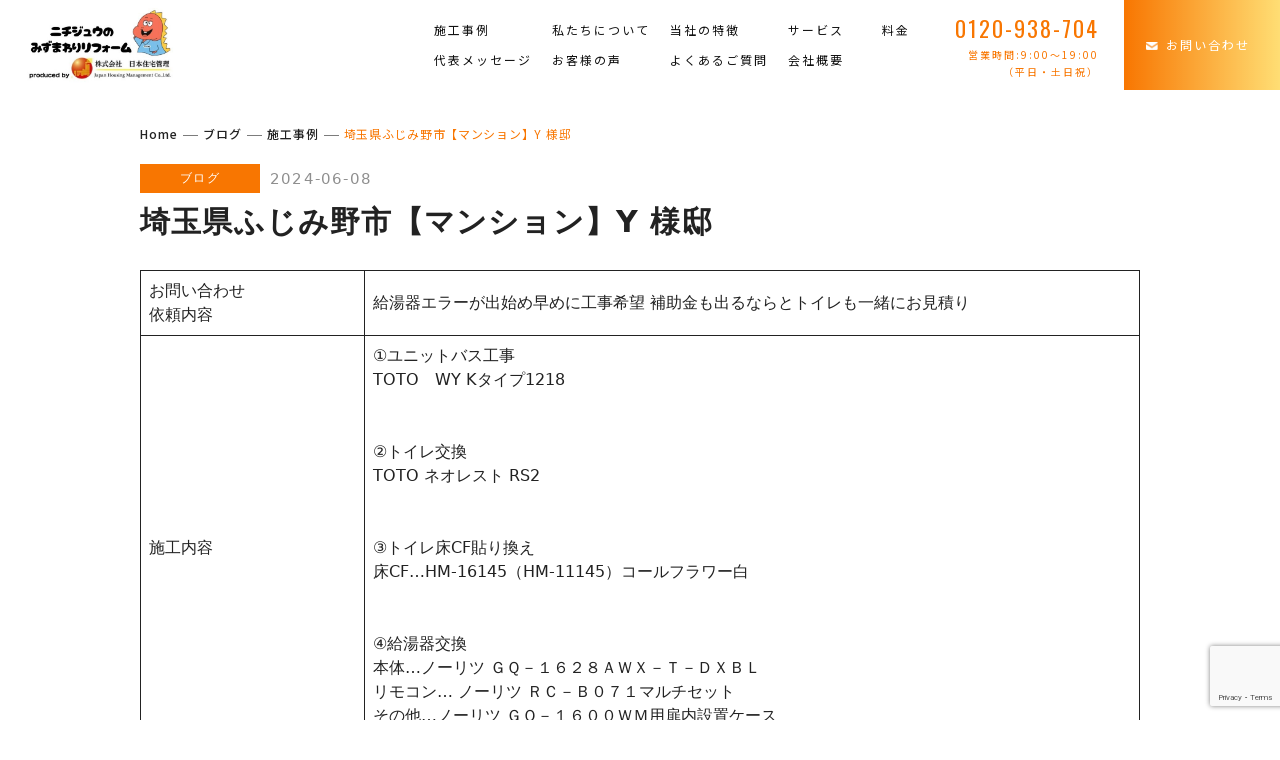

--- FILE ---
content_type: text/html; charset=UTF-8
request_url: https://nichijyu-kan.com/2024/06/08/%E5%9F%BC%E7%8E%89%E7%9C%8C%E3%81%B5%E3%81%98%E3%81%BF%E9%87%8E%E5%B8%82%E3%80%90%E3%83%9E%E3%83%B3%E3%82%B7%E3%83%A7%E3%83%B3%E3%80%91y-%E6%A7%98%E9%82%B8-2/
body_size: 17571
content:
<!DOCTYPE html>
<html lang="ja">

<head>
  <title>水回りリフォームは株式会社日本住宅管理｜トイレ・お風呂・洗面・キッチンのリフォーム専門！全国8拠点（東京・横浜・埼玉・千葉・池袋・大阪・名古屋・福岡）で無料相談と迅速対応を実現</title>
  <meta charset="UTF-8" />
  <meta name="viewport" content="width=device-width,initial-scale=1.0" />
  <meta name="format-detection" content="telephone=no" />
  <meta name="google-site-verification" content="z3JQUcWYELSSJwXjSTx_ImCXW7Ss3M18TX3yxUsCWDc" />
  
		<!-- All in One SEO 4.4.4 - aioseo.com -->
		<meta name="description" content="Before After" />
		<meta name="robots" content="max-image-preview:large" />
		<link rel="canonical" href="https://nichijyu-kan.com/2024/06/08/%e5%9f%bc%e7%8e%89%e7%9c%8c%e3%81%b5%e3%81%98%e3%81%bf%e9%87%8e%e5%b8%82%e3%80%90%e3%83%9e%e3%83%b3%e3%82%b7%e3%83%a7%e3%83%b3%e3%80%91y-%e6%a7%98%e9%82%b8-2/" />
		<meta name="generator" content="All in One SEO (AIOSEO) 4.4.4" />
		<meta property="og:locale" content="ja_JP" />
		<meta property="og:site_name" content="水回りリフォームは株式会社日本住宅管理｜トイレ・お風呂・洗面・キッチンのリフォーム専門！全国8拠点（東京・横浜・埼玉・千葉・池袋・大阪・名古屋・福岡）で無料相談と迅速対応を実現 - 株式会社日本住宅管理は、トイレ・お風呂・洗面・キッチンなど水回りリフォーム専門会社として、全国8拠点（東京・横浜・埼玉・千葉・池袋・大阪・名古屋・福岡）で迅速対応と無料相談を提供。東京都町田市本社を中心に、高品質な施工で信頼の実績多数。まずはお気軽にお問い合わせください！" />
		<meta property="og:type" content="article" />
		<meta property="og:title" content="埼玉県ふじみ野市【マンション】Y 様邸 - 水回りリフォームは株式会社日本住宅管理｜トイレ・お風呂・洗面・キッチンのリフォーム専門！全国8拠点（東京・横浜・埼玉・千葉・池袋・大阪・名古屋・福岡）で無料相談と迅速対応を実現" />
		<meta property="og:description" content="Before After" />
		<meta property="og:url" content="https://nichijyu-kan.com/2024/06/08/%e5%9f%bc%e7%8e%89%e7%9c%8c%e3%81%b5%e3%81%98%e3%81%bf%e9%87%8e%e5%b8%82%e3%80%90%e3%83%9e%e3%83%b3%e3%82%b7%e3%83%a7%e3%83%b3%e3%80%91y-%e6%a7%98%e9%82%b8-2/" />
		<meta property="og:image" content="https://nichijyu-kan.com/wp-content/uploads/2023/09/OGP-1.jpg" />
		<meta property="og:image:secure_url" content="https://nichijyu-kan.com/wp-content/uploads/2023/09/OGP-1.jpg" />
		<meta property="og:image:width" content="2048" />
		<meta property="og:image:height" content="1024" />
		<meta property="article:published_time" content="2024-06-08T11:57:12+00:00" />
		<meta property="article:modified_time" content="2024-06-08T11:57:13+00:00" />
		<meta name="twitter:card" content="summary_large_image" />
		<meta name="twitter:title" content="埼玉県ふじみ野市【マンション】Y 様邸 - 水回りリフォームは株式会社日本住宅管理｜トイレ・お風呂・洗面・キッチンのリフォーム専門！全国8拠点（東京・横浜・埼玉・千葉・池袋・大阪・名古屋・福岡）で無料相談と迅速対応を実現" />
		<meta name="twitter:description" content="Before After" />
		<meta name="twitter:image" content="https://nichijyu-kan.com/wp-content/uploads/2023/09/OGP-1.jpg" />
		<script type="application/ld+json" class="aioseo-schema">
			{"@context":"https:\/\/schema.org","@graph":[{"@type":"BlogPosting","@id":"https:\/\/nichijyu-kan.com\/2024\/06\/08\/%e5%9f%bc%e7%8e%89%e7%9c%8c%e3%81%b5%e3%81%98%e3%81%bf%e9%87%8e%e5%b8%82%e3%80%90%e3%83%9e%e3%83%b3%e3%82%b7%e3%83%a7%e3%83%b3%e3%80%91y-%e6%a7%98%e9%82%b8-2\/#blogposting","name":"\u57fc\u7389\u770c\u3075\u3058\u307f\u91ce\u5e02\u3010\u30de\u30f3\u30b7\u30e7\u30f3\u3011Y \u69d8\u90b8 - \u6c34\u56de\u308a\u30ea\u30d5\u30a9\u30fc\u30e0\u306f\u682a\u5f0f\u4f1a\u793e\u65e5\u672c\u4f4f\u5b85\u7ba1\u7406\uff5c\u30c8\u30a4\u30ec\u30fb\u304a\u98a8\u5442\u30fb\u6d17\u9762\u30fb\u30ad\u30c3\u30c1\u30f3\u306e\u30ea\u30d5\u30a9\u30fc\u30e0\u5c02\u9580\uff01\u5168\u56fd8\u62e0\u70b9\uff08\u6771\u4eac\u30fb\u6a2a\u6d5c\u30fb\u57fc\u7389\u30fb\u5343\u8449\u30fb\u6c60\u888b\u30fb\u5927\u962a\u30fb\u540d\u53e4\u5c4b\u30fb\u798f\u5ca1\uff09\u3067\u7121\u6599\u76f8\u8ac7\u3068\u8fc5\u901f\u5bfe\u5fdc\u3092\u5b9f\u73fe","headline":"\u57fc\u7389\u770c\u3075\u3058\u307f\u91ce\u5e02\u3010\u30de\u30f3\u30b7\u30e7\u30f3\u3011Y \u69d8\u90b8","author":{"@id":"https:\/\/nichijyu-kan.com\/author\/nichijyu-kan-com\/#author"},"publisher":{"@id":"https:\/\/nichijyu-kan.com\/#organization"},"image":{"@type":"ImageObject","url":"https:\/\/nichijyu-kan.com\/wp-content\/uploads\/2024\/06\/1-5.jpg","width":1108,"height":1477},"datePublished":"2024-06-08T11:57:12+09:00","dateModified":"2024-06-08T11:57:13+09:00","inLanguage":"ja","mainEntityOfPage":{"@id":"https:\/\/nichijyu-kan.com\/2024\/06\/08\/%e5%9f%bc%e7%8e%89%e7%9c%8c%e3%81%b5%e3%81%98%e3%81%bf%e9%87%8e%e5%b8%82%e3%80%90%e3%83%9e%e3%83%b3%e3%82%b7%e3%83%a7%e3%83%b3%e3%80%91y-%e6%a7%98%e9%82%b8-2\/#webpage"},"isPartOf":{"@id":"https:\/\/nichijyu-kan.com\/2024\/06\/08\/%e5%9f%bc%e7%8e%89%e7%9c%8c%e3%81%b5%e3%81%98%e3%81%bf%e9%87%8e%e5%b8%82%e3%80%90%e3%83%9e%e3%83%b3%e3%82%b7%e3%83%a7%e3%83%b3%e3%80%91y-%e6%a7%98%e9%82%b8-2\/#webpage"},"articleSection":"\u65bd\u5de5\u4e8b\u4f8b"},{"@type":"BreadcrumbList","@id":"https:\/\/nichijyu-kan.com\/2024\/06\/08\/%e5%9f%bc%e7%8e%89%e7%9c%8c%e3%81%b5%e3%81%98%e3%81%bf%e9%87%8e%e5%b8%82%e3%80%90%e3%83%9e%e3%83%b3%e3%82%b7%e3%83%a7%e3%83%b3%e3%80%91y-%e6%a7%98%e9%82%b8-2\/#breadcrumblist","itemListElement":[{"@type":"ListItem","@id":"https:\/\/nichijyu-kan.com\/#listItem","position":1,"item":{"@type":"WebPage","@id":"https:\/\/nichijyu-kan.com\/","name":"\u30db\u30fc\u30e0","description":"\u682a\u5f0f\u4f1a\u793e\u65e5\u672c\u4f4f\u5b85\u7ba1\u7406\u306f\u3001\u30c8\u30a4\u30ec\u30fb\u304a\u98a8\u5442\u30fb\u6d17\u9762\u30fb\u30ad\u30c3\u30c1\u30f3\u306a\u3069\u6c34\u56de\u308a\u30ea\u30d5\u30a9\u30fc\u30e0\u5c02\u9580\u4f1a\u793e\u3068\u3057\u3066\u3001\u5168\u56fd8\u62e0\u70b9\uff08\u6771\u4eac\u30fb\u6a2a\u6d5c\u30fb\u57fc\u7389\u30fb\u5343\u8449\u30fb\u6c60\u888b\u30fb\u5927\u962a\u30fb\u540d\u53e4\u5c4b\u30fb\u798f\u5ca1\uff09\u3067\u8fc5\u901f\u5bfe\u5fdc\u3068\u7121\u6599\u76f8\u8ac7\u3092\u63d0\u4f9b\u3002\u6771\u4eac\u90fd\u753a\u7530\u5e02\u672c\u793e\u3092\u4e2d\u5fc3\u306b\u3001\u9ad8\u54c1\u8cea\u306a\u65bd\u5de5\u3067\u4fe1\u983c\u306e\u5b9f\u7e3e\u591a\u6570\u3002\u307e\u305a\u306f\u304a\u6c17\u8efd\u306b\u304a\u554f\u3044\u5408\u308f\u305b\u304f\u3060\u3055\u3044\uff01","url":"https:\/\/nichijyu-kan.com\/"},"nextItem":"https:\/\/nichijyu-kan.com\/2024\/#listItem"},{"@type":"ListItem","@id":"https:\/\/nichijyu-kan.com\/2024\/#listItem","position":2,"item":{"@type":"WebPage","@id":"https:\/\/nichijyu-kan.com\/2024\/","name":"2024","url":"https:\/\/nichijyu-kan.com\/2024\/"},"nextItem":"https:\/\/nichijyu-kan.com\/2024\/06\/#listItem","previousItem":"https:\/\/nichijyu-kan.com\/#listItem"},{"@type":"ListItem","@id":"https:\/\/nichijyu-kan.com\/2024\/06\/#listItem","position":3,"item":{"@type":"WebPage","@id":"https:\/\/nichijyu-kan.com\/2024\/06\/","name":"June","url":"https:\/\/nichijyu-kan.com\/2024\/06\/"},"nextItem":"https:\/\/nichijyu-kan.com\/2024\/06\/08\/#listItem","previousItem":"https:\/\/nichijyu-kan.com\/2024\/#listItem"},{"@type":"ListItem","@id":"https:\/\/nichijyu-kan.com\/2024\/06\/08\/#listItem","position":4,"item":{"@type":"WebPage","@id":"https:\/\/nichijyu-kan.com\/2024\/06\/08\/","name":"8","url":"https:\/\/nichijyu-kan.com\/2024\/06\/08\/"},"nextItem":"https:\/\/nichijyu-kan.com\/2024\/06\/08\/%e5%9f%bc%e7%8e%89%e7%9c%8c%e3%81%b5%e3%81%98%e3%81%bf%e9%87%8e%e5%b8%82%e3%80%90%e3%83%9e%e3%83%b3%e3%82%b7%e3%83%a7%e3%83%b3%e3%80%91y-%e6%a7%98%e9%82%b8-2\/#listItem","previousItem":"https:\/\/nichijyu-kan.com\/2024\/06\/#listItem"},{"@type":"ListItem","@id":"https:\/\/nichijyu-kan.com\/2024\/06\/08\/%e5%9f%bc%e7%8e%89%e7%9c%8c%e3%81%b5%e3%81%98%e3%81%bf%e9%87%8e%e5%b8%82%e3%80%90%e3%83%9e%e3%83%b3%e3%82%b7%e3%83%a7%e3%83%b3%e3%80%91y-%e6%a7%98%e9%82%b8-2\/#listItem","position":5,"item":{"@type":"WebPage","@id":"https:\/\/nichijyu-kan.com\/2024\/06\/08\/%e5%9f%bc%e7%8e%89%e7%9c%8c%e3%81%b5%e3%81%98%e3%81%bf%e9%87%8e%e5%b8%82%e3%80%90%e3%83%9e%e3%83%b3%e3%82%b7%e3%83%a7%e3%83%b3%e3%80%91y-%e6%a7%98%e9%82%b8-2\/","name":"\u57fc\u7389\u770c\u3075\u3058\u307f\u91ce\u5e02\u3010\u30de\u30f3\u30b7\u30e7\u30f3\u3011Y \u69d8\u90b8","description":"Before After","url":"https:\/\/nichijyu-kan.com\/2024\/06\/08\/%e5%9f%bc%e7%8e%89%e7%9c%8c%e3%81%b5%e3%81%98%e3%81%bf%e9%87%8e%e5%b8%82%e3%80%90%e3%83%9e%e3%83%b3%e3%82%b7%e3%83%a7%e3%83%b3%e3%80%91y-%e6%a7%98%e9%82%b8-2\/"},"previousItem":"https:\/\/nichijyu-kan.com\/2024\/06\/08\/#listItem"}]},{"@type":"Organization","@id":"https:\/\/nichijyu-kan.com\/#organization","name":"\u682a\u5f0f\u4f1a\u793e\u65e5\u672c\u4f4f\u5b85\u7ba1\u7406","url":"https:\/\/nichijyu-kan.com\/"},{"@type":"Person","@id":"https:\/\/nichijyu-kan.com\/author\/nichijyu-kan-com\/#author","url":"https:\/\/nichijyu-kan.com\/author\/nichijyu-kan-com\/","name":"nichijyu-kan.com","image":{"@type":"ImageObject","@id":"https:\/\/nichijyu-kan.com\/2024\/06\/08\/%e5%9f%bc%e7%8e%89%e7%9c%8c%e3%81%b5%e3%81%98%e3%81%bf%e9%87%8e%e5%b8%82%e3%80%90%e3%83%9e%e3%83%b3%e3%82%b7%e3%83%a7%e3%83%b3%e3%80%91y-%e6%a7%98%e9%82%b8-2\/#authorImage","url":"https:\/\/secure.gravatar.com\/avatar\/a8522000dca7f2ad6dff45b534dbd50fd375139a4b330af74cbf639c21871f7e?s=96&d=mm&r=g","width":96,"height":96,"caption":"nichijyu-kan.com"}},{"@type":"WebPage","@id":"https:\/\/nichijyu-kan.com\/2024\/06\/08\/%e5%9f%bc%e7%8e%89%e7%9c%8c%e3%81%b5%e3%81%98%e3%81%bf%e9%87%8e%e5%b8%82%e3%80%90%e3%83%9e%e3%83%b3%e3%82%b7%e3%83%a7%e3%83%b3%e3%80%91y-%e6%a7%98%e9%82%b8-2\/#webpage","url":"https:\/\/nichijyu-kan.com\/2024\/06\/08\/%e5%9f%bc%e7%8e%89%e7%9c%8c%e3%81%b5%e3%81%98%e3%81%bf%e9%87%8e%e5%b8%82%e3%80%90%e3%83%9e%e3%83%b3%e3%82%b7%e3%83%a7%e3%83%b3%e3%80%91y-%e6%a7%98%e9%82%b8-2\/","name":"\u57fc\u7389\u770c\u3075\u3058\u307f\u91ce\u5e02\u3010\u30de\u30f3\u30b7\u30e7\u30f3\u3011Y \u69d8\u90b8 - \u6c34\u56de\u308a\u30ea\u30d5\u30a9\u30fc\u30e0\u306f\u682a\u5f0f\u4f1a\u793e\u65e5\u672c\u4f4f\u5b85\u7ba1\u7406\uff5c\u30c8\u30a4\u30ec\u30fb\u304a\u98a8\u5442\u30fb\u6d17\u9762\u30fb\u30ad\u30c3\u30c1\u30f3\u306e\u30ea\u30d5\u30a9\u30fc\u30e0\u5c02\u9580\uff01\u5168\u56fd8\u62e0\u70b9\uff08\u6771\u4eac\u30fb\u6a2a\u6d5c\u30fb\u57fc\u7389\u30fb\u5343\u8449\u30fb\u6c60\u888b\u30fb\u5927\u962a\u30fb\u540d\u53e4\u5c4b\u30fb\u798f\u5ca1\uff09\u3067\u7121\u6599\u76f8\u8ac7\u3068\u8fc5\u901f\u5bfe\u5fdc\u3092\u5b9f\u73fe","description":"Before After","inLanguage":"ja","isPartOf":{"@id":"https:\/\/nichijyu-kan.com\/#website"},"breadcrumb":{"@id":"https:\/\/nichijyu-kan.com\/2024\/06\/08\/%e5%9f%bc%e7%8e%89%e7%9c%8c%e3%81%b5%e3%81%98%e3%81%bf%e9%87%8e%e5%b8%82%e3%80%90%e3%83%9e%e3%83%b3%e3%82%b7%e3%83%a7%e3%83%b3%e3%80%91y-%e6%a7%98%e9%82%b8-2\/#breadcrumblist"},"author":{"@id":"https:\/\/nichijyu-kan.com\/author\/nichijyu-kan-com\/#author"},"creator":{"@id":"https:\/\/nichijyu-kan.com\/author\/nichijyu-kan-com\/#author"},"image":{"@type":"ImageObject","url":"https:\/\/nichijyu-kan.com\/wp-content\/uploads\/2024\/06\/1-5.jpg","@id":"https:\/\/nichijyu-kan.com\/#mainImage","width":1108,"height":1477},"primaryImageOfPage":{"@id":"https:\/\/nichijyu-kan.com\/2024\/06\/08\/%e5%9f%bc%e7%8e%89%e7%9c%8c%e3%81%b5%e3%81%98%e3%81%bf%e9%87%8e%e5%b8%82%e3%80%90%e3%83%9e%e3%83%b3%e3%82%b7%e3%83%a7%e3%83%b3%e3%80%91y-%e6%a7%98%e9%82%b8-2\/#mainImage"},"datePublished":"2024-06-08T11:57:12+09:00","dateModified":"2024-06-08T11:57:13+09:00"},{"@type":"WebSite","@id":"https:\/\/nichijyu-kan.com\/#website","url":"https:\/\/nichijyu-kan.com\/","name":"\u682a\u5f0f\u4f1a\u793e\u65e5\u672c\u4f4f\u5b85\u7ba1\u7406","description":"\u682a\u5f0f\u4f1a\u793e\u65e5\u672c\u4f4f\u5b85\u7ba1\u7406\u306f\u3001\u30c8\u30a4\u30ec\u30fb\u304a\u98a8\u5442\u30fb\u6d17\u9762\u30fb\u30ad\u30c3\u30c1\u30f3\u306a\u3069\u6c34\u56de\u308a\u30ea\u30d5\u30a9\u30fc\u30e0\u5c02\u9580\u4f1a\u793e\u3068\u3057\u3066\u3001\u5168\u56fd8\u62e0\u70b9\uff08\u6771\u4eac\u30fb\u6a2a\u6d5c\u30fb\u57fc\u7389\u30fb\u5343\u8449\u30fb\u6c60\u888b\u30fb\u5927\u962a\u30fb\u540d\u53e4\u5c4b\u30fb\u798f\u5ca1\uff09\u3067\u8fc5\u901f\u5bfe\u5fdc\u3068\u7121\u6599\u76f8\u8ac7\u3092\u63d0\u4f9b\u3002\u6771\u4eac\u90fd\u753a\u7530\u5e02\u672c\u793e\u3092\u4e2d\u5fc3\u306b\u3001\u9ad8\u54c1\u8cea\u306a\u65bd\u5de5\u3067\u4fe1\u983c\u306e\u5b9f\u7e3e\u591a\u6570\u3002\u307e\u305a\u306f\u304a\u6c17\u8efd\u306b\u304a\u554f\u3044\u5408\u308f\u305b\u304f\u3060\u3055\u3044\uff01","inLanguage":"ja","publisher":{"@id":"https:\/\/nichijyu-kan.com\/#organization"}}]}
		</script>
		<!-- All in One SEO -->

<link rel='dns-prefetch' href='//www.googletagmanager.com' />
<link rel='dns-prefetch' href='//fonts.googleapis.com' />
<link rel="alternate" type="application/rss+xml" title="水回りリフォームは株式会社日本住宅管理｜トイレ・お風呂・洗面・キッチンのリフォーム専門！全国8拠点（東京・横浜・埼玉・千葉・池袋・大阪・名古屋・福岡）で無料相談と迅速対応を実現 &raquo; 埼玉県ふじみ野市【マンション】Y 様邸 のコメントのフィード" href="https://nichijyu-kan.com/2024/06/08/%e5%9f%bc%e7%8e%89%e7%9c%8c%e3%81%b5%e3%81%98%e3%81%bf%e9%87%8e%e5%b8%82%e3%80%90%e3%83%9e%e3%83%b3%e3%82%b7%e3%83%a7%e3%83%b3%e3%80%91y-%e6%a7%98%e9%82%b8-2/feed/" />
<link rel="alternate" title="oEmbed (JSON)" type="application/json+oembed" href="https://nichijyu-kan.com/wp-json/oembed/1.0/embed?url=https%3A%2F%2Fnichijyu-kan.com%2F2024%2F06%2F08%2F%25e5%259f%25bc%25e7%258e%2589%25e7%259c%258c%25e3%2581%25b5%25e3%2581%2598%25e3%2581%25bf%25e9%2587%258e%25e5%25b8%2582%25e3%2580%2590%25e3%2583%259e%25e3%2583%25b3%25e3%2582%25b7%25e3%2583%25a7%25e3%2583%25b3%25e3%2580%2591y-%25e6%25a7%2598%25e9%2582%25b8-2%2F" />
<link rel="alternate" title="oEmbed (XML)" type="text/xml+oembed" href="https://nichijyu-kan.com/wp-json/oembed/1.0/embed?url=https%3A%2F%2Fnichijyu-kan.com%2F2024%2F06%2F08%2F%25e5%259f%25bc%25e7%258e%2589%25e7%259c%258c%25e3%2581%25b5%25e3%2581%2598%25e3%2581%25bf%25e9%2587%258e%25e5%25b8%2582%25e3%2580%2590%25e3%2583%259e%25e3%2583%25b3%25e3%2582%25b7%25e3%2583%25a7%25e3%2583%25b3%25e3%2580%2591y-%25e6%25a7%2598%25e9%2582%25b8-2%2F&#038;format=xml" />
		<!-- This site uses the Google Analytics by MonsterInsights plugin v9.11.1 - Using Analytics tracking - https://www.monsterinsights.com/ -->
		<!-- Note: MonsterInsights is not currently configured on this site. The site owner needs to authenticate with Google Analytics in the MonsterInsights settings panel. -->
					<!-- No tracking code set -->
				<!-- / Google Analytics by MonsterInsights -->
		<style id='wp-img-auto-sizes-contain-inline-css' type='text/css'>
img:is([sizes=auto i],[sizes^="auto," i]){contain-intrinsic-size:3000px 1500px}
/*# sourceURL=wp-img-auto-sizes-contain-inline-css */
</style>
<style id='wp-emoji-styles-inline-css' type='text/css'>

	img.wp-smiley, img.emoji {
		display: inline !important;
		border: none !important;
		box-shadow: none !important;
		height: 1em !important;
		width: 1em !important;
		margin: 0 0.07em !important;
		vertical-align: -0.1em !important;
		background: none !important;
		padding: 0 !important;
	}
/*# sourceURL=wp-emoji-styles-inline-css */
</style>
<style id='wp-block-library-inline-css' type='text/css'>
:root{--wp-block-synced-color:#7a00df;--wp-block-synced-color--rgb:122,0,223;--wp-bound-block-color:var(--wp-block-synced-color);--wp-editor-canvas-background:#ddd;--wp-admin-theme-color:#007cba;--wp-admin-theme-color--rgb:0,124,186;--wp-admin-theme-color-darker-10:#006ba1;--wp-admin-theme-color-darker-10--rgb:0,107,160.5;--wp-admin-theme-color-darker-20:#005a87;--wp-admin-theme-color-darker-20--rgb:0,90,135;--wp-admin-border-width-focus:2px}@media (min-resolution:192dpi){:root{--wp-admin-border-width-focus:1.5px}}.wp-element-button{cursor:pointer}:root .has-very-light-gray-background-color{background-color:#eee}:root .has-very-dark-gray-background-color{background-color:#313131}:root .has-very-light-gray-color{color:#eee}:root .has-very-dark-gray-color{color:#313131}:root .has-vivid-green-cyan-to-vivid-cyan-blue-gradient-background{background:linear-gradient(135deg,#00d084,#0693e3)}:root .has-purple-crush-gradient-background{background:linear-gradient(135deg,#34e2e4,#4721fb 50%,#ab1dfe)}:root .has-hazy-dawn-gradient-background{background:linear-gradient(135deg,#faaca8,#dad0ec)}:root .has-subdued-olive-gradient-background{background:linear-gradient(135deg,#fafae1,#67a671)}:root .has-atomic-cream-gradient-background{background:linear-gradient(135deg,#fdd79a,#004a59)}:root .has-nightshade-gradient-background{background:linear-gradient(135deg,#330968,#31cdcf)}:root .has-midnight-gradient-background{background:linear-gradient(135deg,#020381,#2874fc)}:root{--wp--preset--font-size--normal:16px;--wp--preset--font-size--huge:42px}.has-regular-font-size{font-size:1em}.has-larger-font-size{font-size:2.625em}.has-normal-font-size{font-size:var(--wp--preset--font-size--normal)}.has-huge-font-size{font-size:var(--wp--preset--font-size--huge)}.has-text-align-center{text-align:center}.has-text-align-left{text-align:left}.has-text-align-right{text-align:right}.has-fit-text{white-space:nowrap!important}#end-resizable-editor-section{display:none}.aligncenter{clear:both}.items-justified-left{justify-content:flex-start}.items-justified-center{justify-content:center}.items-justified-right{justify-content:flex-end}.items-justified-space-between{justify-content:space-between}.screen-reader-text{border:0;clip-path:inset(50%);height:1px;margin:-1px;overflow:hidden;padding:0;position:absolute;width:1px;word-wrap:normal!important}.screen-reader-text:focus{background-color:#ddd;clip-path:none;color:#444;display:block;font-size:1em;height:auto;left:5px;line-height:normal;padding:15px 23px 14px;text-decoration:none;top:5px;width:auto;z-index:100000}html :where(.has-border-color){border-style:solid}html :where([style*=border-top-color]){border-top-style:solid}html :where([style*=border-right-color]){border-right-style:solid}html :where([style*=border-bottom-color]){border-bottom-style:solid}html :where([style*=border-left-color]){border-left-style:solid}html :where([style*=border-width]){border-style:solid}html :where([style*=border-top-width]){border-top-style:solid}html :where([style*=border-right-width]){border-right-style:solid}html :where([style*=border-bottom-width]){border-bottom-style:solid}html :where([style*=border-left-width]){border-left-style:solid}html :where(img[class*=wp-image-]){height:auto;max-width:100%}:where(figure){margin:0 0 1em}html :where(.is-position-sticky){--wp-admin--admin-bar--position-offset:var(--wp-admin--admin-bar--height,0px)}@media screen and (max-width:600px){html :where(.is-position-sticky){--wp-admin--admin-bar--position-offset:0px}}

/*# sourceURL=wp-block-library-inline-css */
</style><style id='wp-block-gallery-inline-css' type='text/css'>
.blocks-gallery-grid:not(.has-nested-images),.wp-block-gallery:not(.has-nested-images){display:flex;flex-wrap:wrap;list-style-type:none;margin:0;padding:0}.blocks-gallery-grid:not(.has-nested-images) .blocks-gallery-image,.blocks-gallery-grid:not(.has-nested-images) .blocks-gallery-item,.wp-block-gallery:not(.has-nested-images) .blocks-gallery-image,.wp-block-gallery:not(.has-nested-images) .blocks-gallery-item{display:flex;flex-direction:column;flex-grow:1;justify-content:center;margin:0 1em 1em 0;position:relative;width:calc(50% - 1em)}.blocks-gallery-grid:not(.has-nested-images) .blocks-gallery-image:nth-of-type(2n),.blocks-gallery-grid:not(.has-nested-images) .blocks-gallery-item:nth-of-type(2n),.wp-block-gallery:not(.has-nested-images) .blocks-gallery-image:nth-of-type(2n),.wp-block-gallery:not(.has-nested-images) .blocks-gallery-item:nth-of-type(2n){margin-right:0}.blocks-gallery-grid:not(.has-nested-images) .blocks-gallery-image figure,.blocks-gallery-grid:not(.has-nested-images) .blocks-gallery-item figure,.wp-block-gallery:not(.has-nested-images) .blocks-gallery-image figure,.wp-block-gallery:not(.has-nested-images) .blocks-gallery-item figure{align-items:flex-end;display:flex;height:100%;justify-content:flex-start;margin:0}.blocks-gallery-grid:not(.has-nested-images) .blocks-gallery-image img,.blocks-gallery-grid:not(.has-nested-images) .blocks-gallery-item img,.wp-block-gallery:not(.has-nested-images) .blocks-gallery-image img,.wp-block-gallery:not(.has-nested-images) .blocks-gallery-item img{display:block;height:auto;max-width:100%;width:auto}.blocks-gallery-grid:not(.has-nested-images) .blocks-gallery-image figcaption,.blocks-gallery-grid:not(.has-nested-images) .blocks-gallery-item figcaption,.wp-block-gallery:not(.has-nested-images) .blocks-gallery-image figcaption,.wp-block-gallery:not(.has-nested-images) .blocks-gallery-item figcaption{background:linear-gradient(0deg,#000000b3,#0000004d 70%,#0000);bottom:0;box-sizing:border-box;color:#fff;font-size:.8em;margin:0;max-height:100%;overflow:auto;padding:3em .77em .7em;position:absolute;text-align:center;width:100%;z-index:2}.blocks-gallery-grid:not(.has-nested-images) .blocks-gallery-image figcaption img,.blocks-gallery-grid:not(.has-nested-images) .blocks-gallery-item figcaption img,.wp-block-gallery:not(.has-nested-images) .blocks-gallery-image figcaption img,.wp-block-gallery:not(.has-nested-images) .blocks-gallery-item figcaption img{display:inline}.blocks-gallery-grid:not(.has-nested-images) figcaption,.wp-block-gallery:not(.has-nested-images) figcaption{flex-grow:1}.blocks-gallery-grid:not(.has-nested-images).is-cropped .blocks-gallery-image a,.blocks-gallery-grid:not(.has-nested-images).is-cropped .blocks-gallery-image img,.blocks-gallery-grid:not(.has-nested-images).is-cropped .blocks-gallery-item a,.blocks-gallery-grid:not(.has-nested-images).is-cropped .blocks-gallery-item img,.wp-block-gallery:not(.has-nested-images).is-cropped .blocks-gallery-image a,.wp-block-gallery:not(.has-nested-images).is-cropped .blocks-gallery-image img,.wp-block-gallery:not(.has-nested-images).is-cropped .blocks-gallery-item a,.wp-block-gallery:not(.has-nested-images).is-cropped .blocks-gallery-item img{flex:1;height:100%;object-fit:cover;width:100%}.blocks-gallery-grid:not(.has-nested-images).columns-1 .blocks-gallery-image,.blocks-gallery-grid:not(.has-nested-images).columns-1 .blocks-gallery-item,.wp-block-gallery:not(.has-nested-images).columns-1 .blocks-gallery-image,.wp-block-gallery:not(.has-nested-images).columns-1 .blocks-gallery-item{margin-right:0;width:100%}@media (min-width:600px){.blocks-gallery-grid:not(.has-nested-images).columns-3 .blocks-gallery-image,.blocks-gallery-grid:not(.has-nested-images).columns-3 .blocks-gallery-item,.wp-block-gallery:not(.has-nested-images).columns-3 .blocks-gallery-image,.wp-block-gallery:not(.has-nested-images).columns-3 .blocks-gallery-item{margin-right:1em;width:calc(33.33333% - .66667em)}.blocks-gallery-grid:not(.has-nested-images).columns-4 .blocks-gallery-image,.blocks-gallery-grid:not(.has-nested-images).columns-4 .blocks-gallery-item,.wp-block-gallery:not(.has-nested-images).columns-4 .blocks-gallery-image,.wp-block-gallery:not(.has-nested-images).columns-4 .blocks-gallery-item{margin-right:1em;width:calc(25% - .75em)}.blocks-gallery-grid:not(.has-nested-images).columns-5 .blocks-gallery-image,.blocks-gallery-grid:not(.has-nested-images).columns-5 .blocks-gallery-item,.wp-block-gallery:not(.has-nested-images).columns-5 .blocks-gallery-image,.wp-block-gallery:not(.has-nested-images).columns-5 .blocks-gallery-item{margin-right:1em;width:calc(20% - .8em)}.blocks-gallery-grid:not(.has-nested-images).columns-6 .blocks-gallery-image,.blocks-gallery-grid:not(.has-nested-images).columns-6 .blocks-gallery-item,.wp-block-gallery:not(.has-nested-images).columns-6 .blocks-gallery-image,.wp-block-gallery:not(.has-nested-images).columns-6 .blocks-gallery-item{margin-right:1em;width:calc(16.66667% - .83333em)}.blocks-gallery-grid:not(.has-nested-images).columns-7 .blocks-gallery-image,.blocks-gallery-grid:not(.has-nested-images).columns-7 .blocks-gallery-item,.wp-block-gallery:not(.has-nested-images).columns-7 .blocks-gallery-image,.wp-block-gallery:not(.has-nested-images).columns-7 .blocks-gallery-item{margin-right:1em;width:calc(14.28571% - .85714em)}.blocks-gallery-grid:not(.has-nested-images).columns-8 .blocks-gallery-image,.blocks-gallery-grid:not(.has-nested-images).columns-8 .blocks-gallery-item,.wp-block-gallery:not(.has-nested-images).columns-8 .blocks-gallery-image,.wp-block-gallery:not(.has-nested-images).columns-8 .blocks-gallery-item{margin-right:1em;width:calc(12.5% - .875em)}.blocks-gallery-grid:not(.has-nested-images).columns-1 .blocks-gallery-image:nth-of-type(1n),.blocks-gallery-grid:not(.has-nested-images).columns-1 .blocks-gallery-item:nth-of-type(1n),.blocks-gallery-grid:not(.has-nested-images).columns-2 .blocks-gallery-image:nth-of-type(2n),.blocks-gallery-grid:not(.has-nested-images).columns-2 .blocks-gallery-item:nth-of-type(2n),.blocks-gallery-grid:not(.has-nested-images).columns-3 .blocks-gallery-image:nth-of-type(3n),.blocks-gallery-grid:not(.has-nested-images).columns-3 .blocks-gallery-item:nth-of-type(3n),.blocks-gallery-grid:not(.has-nested-images).columns-4 .blocks-gallery-image:nth-of-type(4n),.blocks-gallery-grid:not(.has-nested-images).columns-4 .blocks-gallery-item:nth-of-type(4n),.blocks-gallery-grid:not(.has-nested-images).columns-5 .blocks-gallery-image:nth-of-type(5n),.blocks-gallery-grid:not(.has-nested-images).columns-5 .blocks-gallery-item:nth-of-type(5n),.blocks-gallery-grid:not(.has-nested-images).columns-6 .blocks-gallery-image:nth-of-type(6n),.blocks-gallery-grid:not(.has-nested-images).columns-6 .blocks-gallery-item:nth-of-type(6n),.blocks-gallery-grid:not(.has-nested-images).columns-7 .blocks-gallery-image:nth-of-type(7n),.blocks-gallery-grid:not(.has-nested-images).columns-7 .blocks-gallery-item:nth-of-type(7n),.blocks-gallery-grid:not(.has-nested-images).columns-8 .blocks-gallery-image:nth-of-type(8n),.blocks-gallery-grid:not(.has-nested-images).columns-8 .blocks-gallery-item:nth-of-type(8n),.wp-block-gallery:not(.has-nested-images).columns-1 .blocks-gallery-image:nth-of-type(1n),.wp-block-gallery:not(.has-nested-images).columns-1 .blocks-gallery-item:nth-of-type(1n),.wp-block-gallery:not(.has-nested-images).columns-2 .blocks-gallery-image:nth-of-type(2n),.wp-block-gallery:not(.has-nested-images).columns-2 .blocks-gallery-item:nth-of-type(2n),.wp-block-gallery:not(.has-nested-images).columns-3 .blocks-gallery-image:nth-of-type(3n),.wp-block-gallery:not(.has-nested-images).columns-3 .blocks-gallery-item:nth-of-type(3n),.wp-block-gallery:not(.has-nested-images).columns-4 .blocks-gallery-image:nth-of-type(4n),.wp-block-gallery:not(.has-nested-images).columns-4 .blocks-gallery-item:nth-of-type(4n),.wp-block-gallery:not(.has-nested-images).columns-5 .blocks-gallery-image:nth-of-type(5n),.wp-block-gallery:not(.has-nested-images).columns-5 .blocks-gallery-item:nth-of-type(5n),.wp-block-gallery:not(.has-nested-images).columns-6 .blocks-gallery-image:nth-of-type(6n),.wp-block-gallery:not(.has-nested-images).columns-6 .blocks-gallery-item:nth-of-type(6n),.wp-block-gallery:not(.has-nested-images).columns-7 .blocks-gallery-image:nth-of-type(7n),.wp-block-gallery:not(.has-nested-images).columns-7 .blocks-gallery-item:nth-of-type(7n),.wp-block-gallery:not(.has-nested-images).columns-8 .blocks-gallery-image:nth-of-type(8n),.wp-block-gallery:not(.has-nested-images).columns-8 .blocks-gallery-item:nth-of-type(8n){margin-right:0}}.blocks-gallery-grid:not(.has-nested-images) .blocks-gallery-image:last-child,.blocks-gallery-grid:not(.has-nested-images) .blocks-gallery-item:last-child,.wp-block-gallery:not(.has-nested-images) .blocks-gallery-image:last-child,.wp-block-gallery:not(.has-nested-images) .blocks-gallery-item:last-child{margin-right:0}.blocks-gallery-grid:not(.has-nested-images).alignleft,.blocks-gallery-grid:not(.has-nested-images).alignright,.wp-block-gallery:not(.has-nested-images).alignleft,.wp-block-gallery:not(.has-nested-images).alignright{max-width:420px;width:100%}.blocks-gallery-grid:not(.has-nested-images).aligncenter .blocks-gallery-item figure,.wp-block-gallery:not(.has-nested-images).aligncenter .blocks-gallery-item figure{justify-content:center}.wp-block-gallery:not(.is-cropped) .blocks-gallery-item{align-self:flex-start}figure.wp-block-gallery.has-nested-images{align-items:normal}.wp-block-gallery.has-nested-images figure.wp-block-image:not(#individual-image){margin:0;width:calc(50% - var(--wp--style--unstable-gallery-gap, 16px)/2)}.wp-block-gallery.has-nested-images figure.wp-block-image{box-sizing:border-box;display:flex;flex-direction:column;flex-grow:1;justify-content:center;max-width:100%;position:relative}.wp-block-gallery.has-nested-images figure.wp-block-image>a,.wp-block-gallery.has-nested-images figure.wp-block-image>div{flex-direction:column;flex-grow:1;margin:0}.wp-block-gallery.has-nested-images figure.wp-block-image img{display:block;height:auto;max-width:100%!important;width:auto}.wp-block-gallery.has-nested-images figure.wp-block-image figcaption,.wp-block-gallery.has-nested-images figure.wp-block-image:has(figcaption):before{bottom:0;left:0;max-height:100%;position:absolute;right:0}.wp-block-gallery.has-nested-images figure.wp-block-image:has(figcaption):before{backdrop-filter:blur(3px);content:"";height:100%;-webkit-mask-image:linear-gradient(0deg,#000 20%,#0000);mask-image:linear-gradient(0deg,#000 20%,#0000);max-height:40%;pointer-events:none}.wp-block-gallery.has-nested-images figure.wp-block-image figcaption{box-sizing:border-box;color:#fff;font-size:13px;margin:0;overflow:auto;padding:1em;text-align:center;text-shadow:0 0 1.5px #000}.wp-block-gallery.has-nested-images figure.wp-block-image figcaption::-webkit-scrollbar{height:12px;width:12px}.wp-block-gallery.has-nested-images figure.wp-block-image figcaption::-webkit-scrollbar-track{background-color:initial}.wp-block-gallery.has-nested-images figure.wp-block-image figcaption::-webkit-scrollbar-thumb{background-clip:padding-box;background-color:initial;border:3px solid #0000;border-radius:8px}.wp-block-gallery.has-nested-images figure.wp-block-image figcaption:focus-within::-webkit-scrollbar-thumb,.wp-block-gallery.has-nested-images figure.wp-block-image figcaption:focus::-webkit-scrollbar-thumb,.wp-block-gallery.has-nested-images figure.wp-block-image figcaption:hover::-webkit-scrollbar-thumb{background-color:#fffc}.wp-block-gallery.has-nested-images figure.wp-block-image figcaption{scrollbar-color:#0000 #0000;scrollbar-gutter:stable both-edges;scrollbar-width:thin}.wp-block-gallery.has-nested-images figure.wp-block-image figcaption:focus,.wp-block-gallery.has-nested-images figure.wp-block-image figcaption:focus-within,.wp-block-gallery.has-nested-images figure.wp-block-image figcaption:hover{scrollbar-color:#fffc #0000}.wp-block-gallery.has-nested-images figure.wp-block-image figcaption{will-change:transform}@media (hover:none){.wp-block-gallery.has-nested-images figure.wp-block-image figcaption{scrollbar-color:#fffc #0000}}.wp-block-gallery.has-nested-images figure.wp-block-image figcaption{background:linear-gradient(0deg,#0006,#0000)}.wp-block-gallery.has-nested-images figure.wp-block-image figcaption img{display:inline}.wp-block-gallery.has-nested-images figure.wp-block-image figcaption a{color:inherit}.wp-block-gallery.has-nested-images figure.wp-block-image.has-custom-border img{box-sizing:border-box}.wp-block-gallery.has-nested-images figure.wp-block-image.has-custom-border>a,.wp-block-gallery.has-nested-images figure.wp-block-image.has-custom-border>div,.wp-block-gallery.has-nested-images figure.wp-block-image.is-style-rounded>a,.wp-block-gallery.has-nested-images figure.wp-block-image.is-style-rounded>div{flex:1 1 auto}.wp-block-gallery.has-nested-images figure.wp-block-image.has-custom-border figcaption,.wp-block-gallery.has-nested-images figure.wp-block-image.is-style-rounded figcaption{background:none;color:inherit;flex:initial;margin:0;padding:10px 10px 9px;position:relative;text-shadow:none}.wp-block-gallery.has-nested-images figure.wp-block-image.has-custom-border:before,.wp-block-gallery.has-nested-images figure.wp-block-image.is-style-rounded:before{content:none}.wp-block-gallery.has-nested-images figcaption{flex-basis:100%;flex-grow:1;text-align:center}.wp-block-gallery.has-nested-images:not(.is-cropped) figure.wp-block-image:not(#individual-image){margin-bottom:auto;margin-top:0}.wp-block-gallery.has-nested-images.is-cropped figure.wp-block-image:not(#individual-image){align-self:inherit}.wp-block-gallery.has-nested-images.is-cropped figure.wp-block-image:not(#individual-image)>a,.wp-block-gallery.has-nested-images.is-cropped figure.wp-block-image:not(#individual-image)>div:not(.components-drop-zone){display:flex}.wp-block-gallery.has-nested-images.is-cropped figure.wp-block-image:not(#individual-image) a,.wp-block-gallery.has-nested-images.is-cropped figure.wp-block-image:not(#individual-image) img{flex:1 0 0%;height:100%;object-fit:cover;width:100%}.wp-block-gallery.has-nested-images.columns-1 figure.wp-block-image:not(#individual-image){width:100%}@media (min-width:600px){.wp-block-gallery.has-nested-images.columns-3 figure.wp-block-image:not(#individual-image){width:calc(33.33333% - var(--wp--style--unstable-gallery-gap, 16px)*.66667)}.wp-block-gallery.has-nested-images.columns-4 figure.wp-block-image:not(#individual-image){width:calc(25% - var(--wp--style--unstable-gallery-gap, 16px)*.75)}.wp-block-gallery.has-nested-images.columns-5 figure.wp-block-image:not(#individual-image){width:calc(20% - var(--wp--style--unstable-gallery-gap, 16px)*.8)}.wp-block-gallery.has-nested-images.columns-6 figure.wp-block-image:not(#individual-image){width:calc(16.66667% - var(--wp--style--unstable-gallery-gap, 16px)*.83333)}.wp-block-gallery.has-nested-images.columns-7 figure.wp-block-image:not(#individual-image){width:calc(14.28571% - var(--wp--style--unstable-gallery-gap, 16px)*.85714)}.wp-block-gallery.has-nested-images.columns-8 figure.wp-block-image:not(#individual-image){width:calc(12.5% - var(--wp--style--unstable-gallery-gap, 16px)*.875)}.wp-block-gallery.has-nested-images.columns-default figure.wp-block-image:not(#individual-image){width:calc(33.33% - var(--wp--style--unstable-gallery-gap, 16px)*.66667)}.wp-block-gallery.has-nested-images.columns-default figure.wp-block-image:not(#individual-image):first-child:nth-last-child(2),.wp-block-gallery.has-nested-images.columns-default figure.wp-block-image:not(#individual-image):first-child:nth-last-child(2)~figure.wp-block-image:not(#individual-image){width:calc(50% - var(--wp--style--unstable-gallery-gap, 16px)*.5)}.wp-block-gallery.has-nested-images.columns-default figure.wp-block-image:not(#individual-image):first-child:last-child{width:100%}}.wp-block-gallery.has-nested-images.alignleft,.wp-block-gallery.has-nested-images.alignright{max-width:420px;width:100%}.wp-block-gallery.has-nested-images.aligncenter{justify-content:center}
/*# sourceURL=https://nichijyu-kan.com/wp-includes/blocks/gallery/style.min.css */
</style>
<style id='wp-block-heading-inline-css' type='text/css'>
h1:where(.wp-block-heading).has-background,h2:where(.wp-block-heading).has-background,h3:where(.wp-block-heading).has-background,h4:where(.wp-block-heading).has-background,h5:where(.wp-block-heading).has-background,h6:where(.wp-block-heading).has-background{padding:1.25em 2.375em}h1.has-text-align-left[style*=writing-mode]:where([style*=vertical-lr]),h1.has-text-align-right[style*=writing-mode]:where([style*=vertical-rl]),h2.has-text-align-left[style*=writing-mode]:where([style*=vertical-lr]),h2.has-text-align-right[style*=writing-mode]:where([style*=vertical-rl]),h3.has-text-align-left[style*=writing-mode]:where([style*=vertical-lr]),h3.has-text-align-right[style*=writing-mode]:where([style*=vertical-rl]),h4.has-text-align-left[style*=writing-mode]:where([style*=vertical-lr]),h4.has-text-align-right[style*=writing-mode]:where([style*=vertical-rl]),h5.has-text-align-left[style*=writing-mode]:where([style*=vertical-lr]),h5.has-text-align-right[style*=writing-mode]:where([style*=vertical-rl]),h6.has-text-align-left[style*=writing-mode]:where([style*=vertical-lr]),h6.has-text-align-right[style*=writing-mode]:where([style*=vertical-rl]){rotate:180deg}
/*# sourceURL=https://nichijyu-kan.com/wp-includes/blocks/heading/style.min.css */
</style>
<style id='wp-block-image-inline-css' type='text/css'>
.wp-block-image>a,.wp-block-image>figure>a{display:inline-block}.wp-block-image img{box-sizing:border-box;height:auto;max-width:100%;vertical-align:bottom}@media not (prefers-reduced-motion){.wp-block-image img.hide{visibility:hidden}.wp-block-image img.show{animation:show-content-image .4s}}.wp-block-image[style*=border-radius] img,.wp-block-image[style*=border-radius]>a{border-radius:inherit}.wp-block-image.has-custom-border img{box-sizing:border-box}.wp-block-image.aligncenter{text-align:center}.wp-block-image.alignfull>a,.wp-block-image.alignwide>a{width:100%}.wp-block-image.alignfull img,.wp-block-image.alignwide img{height:auto;width:100%}.wp-block-image .aligncenter,.wp-block-image .alignleft,.wp-block-image .alignright,.wp-block-image.aligncenter,.wp-block-image.alignleft,.wp-block-image.alignright{display:table}.wp-block-image .aligncenter>figcaption,.wp-block-image .alignleft>figcaption,.wp-block-image .alignright>figcaption,.wp-block-image.aligncenter>figcaption,.wp-block-image.alignleft>figcaption,.wp-block-image.alignright>figcaption{caption-side:bottom;display:table-caption}.wp-block-image .alignleft{float:left;margin:.5em 1em .5em 0}.wp-block-image .alignright{float:right;margin:.5em 0 .5em 1em}.wp-block-image .aligncenter{margin-left:auto;margin-right:auto}.wp-block-image :where(figcaption){margin-bottom:1em;margin-top:.5em}.wp-block-image.is-style-circle-mask img{border-radius:9999px}@supports ((-webkit-mask-image:none) or (mask-image:none)) or (-webkit-mask-image:none){.wp-block-image.is-style-circle-mask img{border-radius:0;-webkit-mask-image:url('data:image/svg+xml;utf8,<svg viewBox="0 0 100 100" xmlns="http://www.w3.org/2000/svg"><circle cx="50" cy="50" r="50"/></svg>');mask-image:url('data:image/svg+xml;utf8,<svg viewBox="0 0 100 100" xmlns="http://www.w3.org/2000/svg"><circle cx="50" cy="50" r="50"/></svg>');mask-mode:alpha;-webkit-mask-position:center;mask-position:center;-webkit-mask-repeat:no-repeat;mask-repeat:no-repeat;-webkit-mask-size:contain;mask-size:contain}}:root :where(.wp-block-image.is-style-rounded img,.wp-block-image .is-style-rounded img){border-radius:9999px}.wp-block-image figure{margin:0}.wp-lightbox-container{display:flex;flex-direction:column;position:relative}.wp-lightbox-container img{cursor:zoom-in}.wp-lightbox-container img:hover+button{opacity:1}.wp-lightbox-container button{align-items:center;backdrop-filter:blur(16px) saturate(180%);background-color:#5a5a5a40;border:none;border-radius:4px;cursor:zoom-in;display:flex;height:20px;justify-content:center;opacity:0;padding:0;position:absolute;right:16px;text-align:center;top:16px;width:20px;z-index:100}@media not (prefers-reduced-motion){.wp-lightbox-container button{transition:opacity .2s ease}}.wp-lightbox-container button:focus-visible{outline:3px auto #5a5a5a40;outline:3px auto -webkit-focus-ring-color;outline-offset:3px}.wp-lightbox-container button:hover{cursor:pointer;opacity:1}.wp-lightbox-container button:focus{opacity:1}.wp-lightbox-container button:focus,.wp-lightbox-container button:hover,.wp-lightbox-container button:not(:hover):not(:active):not(.has-background){background-color:#5a5a5a40;border:none}.wp-lightbox-overlay{box-sizing:border-box;cursor:zoom-out;height:100vh;left:0;overflow:hidden;position:fixed;top:0;visibility:hidden;width:100%;z-index:100000}.wp-lightbox-overlay .close-button{align-items:center;cursor:pointer;display:flex;justify-content:center;min-height:40px;min-width:40px;padding:0;position:absolute;right:calc(env(safe-area-inset-right) + 16px);top:calc(env(safe-area-inset-top) + 16px);z-index:5000000}.wp-lightbox-overlay .close-button:focus,.wp-lightbox-overlay .close-button:hover,.wp-lightbox-overlay .close-button:not(:hover):not(:active):not(.has-background){background:none;border:none}.wp-lightbox-overlay .lightbox-image-container{height:var(--wp--lightbox-container-height);left:50%;overflow:hidden;position:absolute;top:50%;transform:translate(-50%,-50%);transform-origin:top left;width:var(--wp--lightbox-container-width);z-index:9999999999}.wp-lightbox-overlay .wp-block-image{align-items:center;box-sizing:border-box;display:flex;height:100%;justify-content:center;margin:0;position:relative;transform-origin:0 0;width:100%;z-index:3000000}.wp-lightbox-overlay .wp-block-image img{height:var(--wp--lightbox-image-height);min-height:var(--wp--lightbox-image-height);min-width:var(--wp--lightbox-image-width);width:var(--wp--lightbox-image-width)}.wp-lightbox-overlay .wp-block-image figcaption{display:none}.wp-lightbox-overlay button{background:none;border:none}.wp-lightbox-overlay .scrim{background-color:#fff;height:100%;opacity:.9;position:absolute;width:100%;z-index:2000000}.wp-lightbox-overlay.active{visibility:visible}@media not (prefers-reduced-motion){.wp-lightbox-overlay.active{animation:turn-on-visibility .25s both}.wp-lightbox-overlay.active img{animation:turn-on-visibility .35s both}.wp-lightbox-overlay.show-closing-animation:not(.active){animation:turn-off-visibility .35s both}.wp-lightbox-overlay.show-closing-animation:not(.active) img{animation:turn-off-visibility .25s both}.wp-lightbox-overlay.zoom.active{animation:none;opacity:1;visibility:visible}.wp-lightbox-overlay.zoom.active .lightbox-image-container{animation:lightbox-zoom-in .4s}.wp-lightbox-overlay.zoom.active .lightbox-image-container img{animation:none}.wp-lightbox-overlay.zoom.active .scrim{animation:turn-on-visibility .4s forwards}.wp-lightbox-overlay.zoom.show-closing-animation:not(.active){animation:none}.wp-lightbox-overlay.zoom.show-closing-animation:not(.active) .lightbox-image-container{animation:lightbox-zoom-out .4s}.wp-lightbox-overlay.zoom.show-closing-animation:not(.active) .lightbox-image-container img{animation:none}.wp-lightbox-overlay.zoom.show-closing-animation:not(.active) .scrim{animation:turn-off-visibility .4s forwards}}@keyframes show-content-image{0%{visibility:hidden}99%{visibility:hidden}to{visibility:visible}}@keyframes turn-on-visibility{0%{opacity:0}to{opacity:1}}@keyframes turn-off-visibility{0%{opacity:1;visibility:visible}99%{opacity:0;visibility:visible}to{opacity:0;visibility:hidden}}@keyframes lightbox-zoom-in{0%{transform:translate(calc((-100vw + var(--wp--lightbox-scrollbar-width))/2 + var(--wp--lightbox-initial-left-position)),calc(-50vh + var(--wp--lightbox-initial-top-position))) scale(var(--wp--lightbox-scale))}to{transform:translate(-50%,-50%) scale(1)}}@keyframes lightbox-zoom-out{0%{transform:translate(-50%,-50%) scale(1);visibility:visible}99%{visibility:visible}to{transform:translate(calc((-100vw + var(--wp--lightbox-scrollbar-width))/2 + var(--wp--lightbox-initial-left-position)),calc(-50vh + var(--wp--lightbox-initial-top-position))) scale(var(--wp--lightbox-scale));visibility:hidden}}
/*# sourceURL=https://nichijyu-kan.com/wp-includes/blocks/image/style.min.css */
</style>
<style id='wp-block-table-inline-css' type='text/css'>
.wp-block-table{overflow-x:auto}.wp-block-table table{border-collapse:collapse;width:100%}.wp-block-table thead{border-bottom:3px solid}.wp-block-table tfoot{border-top:3px solid}.wp-block-table td,.wp-block-table th{border:1px solid;padding:.5em}.wp-block-table .has-fixed-layout{table-layout:fixed;width:100%}.wp-block-table .has-fixed-layout td,.wp-block-table .has-fixed-layout th{word-break:break-word}.wp-block-table.aligncenter,.wp-block-table.alignleft,.wp-block-table.alignright{display:table;width:auto}.wp-block-table.aligncenter td,.wp-block-table.aligncenter th,.wp-block-table.alignleft td,.wp-block-table.alignleft th,.wp-block-table.alignright td,.wp-block-table.alignright th{word-break:break-word}.wp-block-table .has-subtle-light-gray-background-color{background-color:#f3f4f5}.wp-block-table .has-subtle-pale-green-background-color{background-color:#e9fbe5}.wp-block-table .has-subtle-pale-blue-background-color{background-color:#e7f5fe}.wp-block-table .has-subtle-pale-pink-background-color{background-color:#fcf0ef}.wp-block-table.is-style-stripes{background-color:initial;border-collapse:inherit;border-spacing:0}.wp-block-table.is-style-stripes tbody tr:nth-child(odd){background-color:#f0f0f0}.wp-block-table.is-style-stripes.has-subtle-light-gray-background-color tbody tr:nth-child(odd){background-color:#f3f4f5}.wp-block-table.is-style-stripes.has-subtle-pale-green-background-color tbody tr:nth-child(odd){background-color:#e9fbe5}.wp-block-table.is-style-stripes.has-subtle-pale-blue-background-color tbody tr:nth-child(odd){background-color:#e7f5fe}.wp-block-table.is-style-stripes.has-subtle-pale-pink-background-color tbody tr:nth-child(odd){background-color:#fcf0ef}.wp-block-table.is-style-stripes td,.wp-block-table.is-style-stripes th{border-color:#0000}.wp-block-table.is-style-stripes{border-bottom:1px solid #f0f0f0}.wp-block-table .has-border-color td,.wp-block-table .has-border-color th,.wp-block-table .has-border-color tr,.wp-block-table .has-border-color>*{border-color:inherit}.wp-block-table table[style*=border-top-color] tr:first-child,.wp-block-table table[style*=border-top-color] tr:first-child td,.wp-block-table table[style*=border-top-color] tr:first-child th,.wp-block-table table[style*=border-top-color]>*,.wp-block-table table[style*=border-top-color]>* td,.wp-block-table table[style*=border-top-color]>* th{border-top-color:inherit}.wp-block-table table[style*=border-top-color] tr:not(:first-child){border-top-color:initial}.wp-block-table table[style*=border-right-color] td:last-child,.wp-block-table table[style*=border-right-color] th,.wp-block-table table[style*=border-right-color] tr,.wp-block-table table[style*=border-right-color]>*{border-right-color:inherit}.wp-block-table table[style*=border-bottom-color] tr:last-child,.wp-block-table table[style*=border-bottom-color] tr:last-child td,.wp-block-table table[style*=border-bottom-color] tr:last-child th,.wp-block-table table[style*=border-bottom-color]>*,.wp-block-table table[style*=border-bottom-color]>* td,.wp-block-table table[style*=border-bottom-color]>* th{border-bottom-color:inherit}.wp-block-table table[style*=border-bottom-color] tr:not(:last-child){border-bottom-color:initial}.wp-block-table table[style*=border-left-color] td:first-child,.wp-block-table table[style*=border-left-color] th,.wp-block-table table[style*=border-left-color] tr,.wp-block-table table[style*=border-left-color]>*{border-left-color:inherit}.wp-block-table table[style*=border-style] td,.wp-block-table table[style*=border-style] th,.wp-block-table table[style*=border-style] tr,.wp-block-table table[style*=border-style]>*{border-style:inherit}.wp-block-table table[style*=border-width] td,.wp-block-table table[style*=border-width] th,.wp-block-table table[style*=border-width] tr,.wp-block-table table[style*=border-width]>*{border-style:inherit;border-width:inherit}
/*# sourceURL=https://nichijyu-kan.com/wp-includes/blocks/table/style.min.css */
</style>
<style id='global-styles-inline-css' type='text/css'>
:root{--wp--preset--aspect-ratio--square: 1;--wp--preset--aspect-ratio--4-3: 4/3;--wp--preset--aspect-ratio--3-4: 3/4;--wp--preset--aspect-ratio--3-2: 3/2;--wp--preset--aspect-ratio--2-3: 2/3;--wp--preset--aspect-ratio--16-9: 16/9;--wp--preset--aspect-ratio--9-16: 9/16;--wp--preset--color--black: #000000;--wp--preset--color--cyan-bluish-gray: #abb8c3;--wp--preset--color--white: #ffffff;--wp--preset--color--pale-pink: #f78da7;--wp--preset--color--vivid-red: #cf2e2e;--wp--preset--color--luminous-vivid-orange: #ff6900;--wp--preset--color--luminous-vivid-amber: #fcb900;--wp--preset--color--light-green-cyan: #7bdcb5;--wp--preset--color--vivid-green-cyan: #00d084;--wp--preset--color--pale-cyan-blue: #8ed1fc;--wp--preset--color--vivid-cyan-blue: #0693e3;--wp--preset--color--vivid-purple: #9b51e0;--wp--preset--gradient--vivid-cyan-blue-to-vivid-purple: linear-gradient(135deg,rgb(6,147,227) 0%,rgb(155,81,224) 100%);--wp--preset--gradient--light-green-cyan-to-vivid-green-cyan: linear-gradient(135deg,rgb(122,220,180) 0%,rgb(0,208,130) 100%);--wp--preset--gradient--luminous-vivid-amber-to-luminous-vivid-orange: linear-gradient(135deg,rgb(252,185,0) 0%,rgb(255,105,0) 100%);--wp--preset--gradient--luminous-vivid-orange-to-vivid-red: linear-gradient(135deg,rgb(255,105,0) 0%,rgb(207,46,46) 100%);--wp--preset--gradient--very-light-gray-to-cyan-bluish-gray: linear-gradient(135deg,rgb(238,238,238) 0%,rgb(169,184,195) 100%);--wp--preset--gradient--cool-to-warm-spectrum: linear-gradient(135deg,rgb(74,234,220) 0%,rgb(151,120,209) 20%,rgb(207,42,186) 40%,rgb(238,44,130) 60%,rgb(251,105,98) 80%,rgb(254,248,76) 100%);--wp--preset--gradient--blush-light-purple: linear-gradient(135deg,rgb(255,206,236) 0%,rgb(152,150,240) 100%);--wp--preset--gradient--blush-bordeaux: linear-gradient(135deg,rgb(254,205,165) 0%,rgb(254,45,45) 50%,rgb(107,0,62) 100%);--wp--preset--gradient--luminous-dusk: linear-gradient(135deg,rgb(255,203,112) 0%,rgb(199,81,192) 50%,rgb(65,88,208) 100%);--wp--preset--gradient--pale-ocean: linear-gradient(135deg,rgb(255,245,203) 0%,rgb(182,227,212) 50%,rgb(51,167,181) 100%);--wp--preset--gradient--electric-grass: linear-gradient(135deg,rgb(202,248,128) 0%,rgb(113,206,126) 100%);--wp--preset--gradient--midnight: linear-gradient(135deg,rgb(2,3,129) 0%,rgb(40,116,252) 100%);--wp--preset--font-size--small: 13px;--wp--preset--font-size--medium: 20px;--wp--preset--font-size--large: 36px;--wp--preset--font-size--x-large: 42px;--wp--preset--spacing--20: 0.44rem;--wp--preset--spacing--30: 0.67rem;--wp--preset--spacing--40: 1rem;--wp--preset--spacing--50: 1.5rem;--wp--preset--spacing--60: 2.25rem;--wp--preset--spacing--70: 3.38rem;--wp--preset--spacing--80: 5.06rem;--wp--preset--shadow--natural: 6px 6px 9px rgba(0, 0, 0, 0.2);--wp--preset--shadow--deep: 12px 12px 50px rgba(0, 0, 0, 0.4);--wp--preset--shadow--sharp: 6px 6px 0px rgba(0, 0, 0, 0.2);--wp--preset--shadow--outlined: 6px 6px 0px -3px rgb(255, 255, 255), 6px 6px rgb(0, 0, 0);--wp--preset--shadow--crisp: 6px 6px 0px rgb(0, 0, 0);}:where(.is-layout-flex){gap: 0.5em;}:where(.is-layout-grid){gap: 0.5em;}body .is-layout-flex{display: flex;}.is-layout-flex{flex-wrap: wrap;align-items: center;}.is-layout-flex > :is(*, div){margin: 0;}body .is-layout-grid{display: grid;}.is-layout-grid > :is(*, div){margin: 0;}:where(.wp-block-columns.is-layout-flex){gap: 2em;}:where(.wp-block-columns.is-layout-grid){gap: 2em;}:where(.wp-block-post-template.is-layout-flex){gap: 1.25em;}:where(.wp-block-post-template.is-layout-grid){gap: 1.25em;}.has-black-color{color: var(--wp--preset--color--black) !important;}.has-cyan-bluish-gray-color{color: var(--wp--preset--color--cyan-bluish-gray) !important;}.has-white-color{color: var(--wp--preset--color--white) !important;}.has-pale-pink-color{color: var(--wp--preset--color--pale-pink) !important;}.has-vivid-red-color{color: var(--wp--preset--color--vivid-red) !important;}.has-luminous-vivid-orange-color{color: var(--wp--preset--color--luminous-vivid-orange) !important;}.has-luminous-vivid-amber-color{color: var(--wp--preset--color--luminous-vivid-amber) !important;}.has-light-green-cyan-color{color: var(--wp--preset--color--light-green-cyan) !important;}.has-vivid-green-cyan-color{color: var(--wp--preset--color--vivid-green-cyan) !important;}.has-pale-cyan-blue-color{color: var(--wp--preset--color--pale-cyan-blue) !important;}.has-vivid-cyan-blue-color{color: var(--wp--preset--color--vivid-cyan-blue) !important;}.has-vivid-purple-color{color: var(--wp--preset--color--vivid-purple) !important;}.has-black-background-color{background-color: var(--wp--preset--color--black) !important;}.has-cyan-bluish-gray-background-color{background-color: var(--wp--preset--color--cyan-bluish-gray) !important;}.has-white-background-color{background-color: var(--wp--preset--color--white) !important;}.has-pale-pink-background-color{background-color: var(--wp--preset--color--pale-pink) !important;}.has-vivid-red-background-color{background-color: var(--wp--preset--color--vivid-red) !important;}.has-luminous-vivid-orange-background-color{background-color: var(--wp--preset--color--luminous-vivid-orange) !important;}.has-luminous-vivid-amber-background-color{background-color: var(--wp--preset--color--luminous-vivid-amber) !important;}.has-light-green-cyan-background-color{background-color: var(--wp--preset--color--light-green-cyan) !important;}.has-vivid-green-cyan-background-color{background-color: var(--wp--preset--color--vivid-green-cyan) !important;}.has-pale-cyan-blue-background-color{background-color: var(--wp--preset--color--pale-cyan-blue) !important;}.has-vivid-cyan-blue-background-color{background-color: var(--wp--preset--color--vivid-cyan-blue) !important;}.has-vivid-purple-background-color{background-color: var(--wp--preset--color--vivid-purple) !important;}.has-black-border-color{border-color: var(--wp--preset--color--black) !important;}.has-cyan-bluish-gray-border-color{border-color: var(--wp--preset--color--cyan-bluish-gray) !important;}.has-white-border-color{border-color: var(--wp--preset--color--white) !important;}.has-pale-pink-border-color{border-color: var(--wp--preset--color--pale-pink) !important;}.has-vivid-red-border-color{border-color: var(--wp--preset--color--vivid-red) !important;}.has-luminous-vivid-orange-border-color{border-color: var(--wp--preset--color--luminous-vivid-orange) !important;}.has-luminous-vivid-amber-border-color{border-color: var(--wp--preset--color--luminous-vivid-amber) !important;}.has-light-green-cyan-border-color{border-color: var(--wp--preset--color--light-green-cyan) !important;}.has-vivid-green-cyan-border-color{border-color: var(--wp--preset--color--vivid-green-cyan) !important;}.has-pale-cyan-blue-border-color{border-color: var(--wp--preset--color--pale-cyan-blue) !important;}.has-vivid-cyan-blue-border-color{border-color: var(--wp--preset--color--vivid-cyan-blue) !important;}.has-vivid-purple-border-color{border-color: var(--wp--preset--color--vivid-purple) !important;}.has-vivid-cyan-blue-to-vivid-purple-gradient-background{background: var(--wp--preset--gradient--vivid-cyan-blue-to-vivid-purple) !important;}.has-light-green-cyan-to-vivid-green-cyan-gradient-background{background: var(--wp--preset--gradient--light-green-cyan-to-vivid-green-cyan) !important;}.has-luminous-vivid-amber-to-luminous-vivid-orange-gradient-background{background: var(--wp--preset--gradient--luminous-vivid-amber-to-luminous-vivid-orange) !important;}.has-luminous-vivid-orange-to-vivid-red-gradient-background{background: var(--wp--preset--gradient--luminous-vivid-orange-to-vivid-red) !important;}.has-very-light-gray-to-cyan-bluish-gray-gradient-background{background: var(--wp--preset--gradient--very-light-gray-to-cyan-bluish-gray) !important;}.has-cool-to-warm-spectrum-gradient-background{background: var(--wp--preset--gradient--cool-to-warm-spectrum) !important;}.has-blush-light-purple-gradient-background{background: var(--wp--preset--gradient--blush-light-purple) !important;}.has-blush-bordeaux-gradient-background{background: var(--wp--preset--gradient--blush-bordeaux) !important;}.has-luminous-dusk-gradient-background{background: var(--wp--preset--gradient--luminous-dusk) !important;}.has-pale-ocean-gradient-background{background: var(--wp--preset--gradient--pale-ocean) !important;}.has-electric-grass-gradient-background{background: var(--wp--preset--gradient--electric-grass) !important;}.has-midnight-gradient-background{background: var(--wp--preset--gradient--midnight) !important;}.has-small-font-size{font-size: var(--wp--preset--font-size--small) !important;}.has-medium-font-size{font-size: var(--wp--preset--font-size--medium) !important;}.has-large-font-size{font-size: var(--wp--preset--font-size--large) !important;}.has-x-large-font-size{font-size: var(--wp--preset--font-size--x-large) !important;}
/*# sourceURL=global-styles-inline-css */
</style>
<style id='core-block-supports-inline-css' type='text/css'>
.wp-block-gallery.wp-block-gallery-1{--wp--style--unstable-gallery-gap:var( --wp--style--gallery-gap-default, var( --gallery-block--gutter-size, var( --wp--style--block-gap, 0.5em ) ) );gap:var( --wp--style--gallery-gap-default, var( --gallery-block--gutter-size, var( --wp--style--block-gap, 0.5em ) ) );}.wp-block-gallery.wp-block-gallery-2{--wp--style--unstable-gallery-gap:var( --wp--style--gallery-gap-default, var( --gallery-block--gutter-size, var( --wp--style--block-gap, 0.5em ) ) );gap:var( --wp--style--gallery-gap-default, var( --gallery-block--gutter-size, var( --wp--style--block-gap, 0.5em ) ) );}
/*# sourceURL=core-block-supports-inline-css */
</style>

<style id='classic-theme-styles-inline-css' type='text/css'>
/*! This file is auto-generated */
.wp-block-button__link{color:#fff;background-color:#32373c;border-radius:9999px;box-shadow:none;text-decoration:none;padding:calc(.667em + 2px) calc(1.333em + 2px);font-size:1.125em}.wp-block-file__button{background:#32373c;color:#fff;text-decoration:none}
/*# sourceURL=/wp-includes/css/classic-themes.min.css */
</style>
<link rel='stylesheet' id='contact-form-7-css' href='https://nichijyu-kan.com/wp-content/plugins/contact-form-7/includes/css/styles.css?ver=5.8' type='text/css' media='all' />
<link rel='stylesheet' id='Noto+Sans+JP-css' href='//fonts.googleapis.com/css2?family=Noto+Sans+JP%3Awght%40400%3B500%3B700&#038;display=swap&#038;ver=6.9' type='text/css' media='all' />
<link rel='stylesheet' id='Noto+Serif+JP-css' href='//fonts.googleapis.com/css2?family=Noto+Serif+JP%3Awght%40400%3B500&#038;display=swap&#038;ver=6.9' type='text/css' media='all' />
<link rel='stylesheet' id='Oswald-css' href='//fonts.googleapis.com/css2?family=Oswald%3Awght%40400%3B500&#038;display=swap&#038;ver=6.9' type='text/css' media='all' />
<link rel='stylesheet' id='swiper-css-css' href='https://nichijyu-kan.com/wp-content/themes/nichijyu-kan/css/swiper-bundle.min.css?ver=1' type='text/css' media='all' />
<link rel='stylesheet' id='style-name-css' href='https://nichijyu-kan.com/wp-content/themes/nichijyu-kan/css/styles.css?ver=1.0.1' type='text/css' media='' />
<link rel='stylesheet' id='posts-css' href='https://nichijyu-kan.com/wp-content/themes/nichijyu-kan/css/posts.css?ver=1.0.1' type='text/css' media='' />
<link rel='stylesheet' id='single-css' href='https://nichijyu-kan.com/wp-content/themes/nichijyu-kan/css/single.css?ver=1.0.1' type='text/css' media='' />
<link rel='stylesheet' id='add-css' href='https://nichijyu-kan.com/wp-content/themes/nichijyu-kan/css/add.css?ver=1.0.1' type='text/css' media='' />
<link rel='stylesheet' id='aurora-heatmap-css' href='https://nichijyu-kan.com/wp-content/plugins/aurora-heatmap/style.css?ver=1.6.0' type='text/css' media='all' />
<script type="text/javascript" src="https://nichijyu-kan.com/wp-includes/js/jquery/jquery.min.js?ver=3.7.1" id="jquery-core-js"></script>
<script type="text/javascript" src="https://nichijyu-kan.com/wp-includes/js/jquery/jquery-migrate.min.js?ver=3.4.1" id="jquery-migrate-js"></script>
<script type="text/javascript" id="wp-statistics-tracker-js-extra">
/* <![CDATA[ */
var WP_Statistics_Tracker_Object = {"hitRequestUrl":"https://nichijyu-kan.com/wp-json/wp-statistics/v2/hit?wp_statistics_hit_rest=yes&track_all=1&current_page_type=post&current_page_id=1734&search_query&page_uri=[base64]","keepOnlineRequestUrl":"https://nichijyu-kan.com/wp-json/wp-statistics/v2/online?wp_statistics_hit_rest=yes&track_all=1&current_page_type=post&current_page_id=1734&search_query&page_uri=[base64]","option":{"dntEnabled":true,"cacheCompatibility":false}};
//# sourceURL=wp-statistics-tracker-js-extra
/* ]]> */
</script>
<script type="text/javascript" src="https://nichijyu-kan.com/wp-content/plugins/wp-statistics/assets/js/tracker.js?ver=6.9" id="wp-statistics-tracker-js"></script>
<script type="text/javascript" src="https://nichijyu-kan.com/wp-content/themes/nichijyu-kan/js/swiper-bundle.min.js?ver=1" id="swiper-js-js"></script>
<script type="text/javascript" id="aurora-heatmap-js-extra">
/* <![CDATA[ */
var aurora_heatmap = {"_mode":"reporter","ajax_url":"https://nichijyu-kan.com/wp-admin/admin-ajax.php","action":"aurora_heatmap","interval":"10","stacks":"10","reports":"click_pc,click_mobile","debug":"0","ajax_delay_time":"3000"};
//# sourceURL=aurora-heatmap-js-extra
/* ]]> */
</script>
<script type="text/javascript" src="https://nichijyu-kan.com/wp-content/plugins/aurora-heatmap/js/aurora-heatmap.min.js?ver=1.6.0" id="aurora-heatmap-js"></script>

<!-- Google アナリティクス スニペット (Site Kit が追加) -->
<script type="text/javascript" src="https://www.googletagmanager.com/gtag/js?id=GT-NMD66HT" id="google_gtagjs-js" async></script>
<script type="text/javascript" id="google_gtagjs-js-after">
/* <![CDATA[ */
window.dataLayer = window.dataLayer || [];function gtag(){dataLayer.push(arguments);}
gtag('set', 'linker', {"domains":["nichijyu-kan.com"]} );
gtag("js", new Date());
gtag("set", "developer_id.dZTNiMT", true);
gtag("config", "GT-NMD66HT");
//# sourceURL=google_gtagjs-js-after
/* ]]> */
</script>

<!-- (ここまで) Google アナリティクス スニペット (Site Kit が追加) -->
<link rel="https://api.w.org/" href="https://nichijyu-kan.com/wp-json/" /><link rel="alternate" title="JSON" type="application/json" href="https://nichijyu-kan.com/wp-json/wp/v2/posts/1734" /><link rel="EditURI" type="application/rsd+xml" title="RSD" href="https://nichijyu-kan.com/xmlrpc.php?rsd" />
<meta name="generator" content="WordPress 6.9" />
<link rel='shortlink' href='https://nichijyu-kan.com/?p=1734' />
<meta name="generator" content="Site Kit by Google 1.107.0" /><!-- Analytics by WP Statistics v14.1.5 - https://wp-statistics.com/ -->

<!-- Google タグ マネージャー スニペット (Site Kit が追加) -->
<script type="text/javascript">
/* <![CDATA[ */

			( function( w, d, s, l, i ) {
				w[l] = w[l] || [];
				w[l].push( {'gtm.start': new Date().getTime(), event: 'gtm.js'} );
				var f = d.getElementsByTagName( s )[0],
					j = d.createElement( s ), dl = l != 'dataLayer' ? '&l=' + l : '';
				j.async = true;
				j.src = 'https://www.googletagmanager.com/gtm.js?id=' + i + dl;
				f.parentNode.insertBefore( j, f );
			} )( window, document, 'script', 'dataLayer', 'GTM-5VQQ8WV4' );
			
/* ]]> */
</script>

<!-- (ここまで) Google タグ マネージャー スニペット (Site Kit が追加) -->
<link rel="icon" href="https://nichijyu-kan.com/wp-content/uploads/2023/09/favicon-1.jpg" sizes="32x32" />
<link rel="icon" href="https://nichijyu-kan.com/wp-content/uploads/2023/09/favicon-1.jpg" sizes="192x192" />
<link rel="apple-touch-icon" href="https://nichijyu-kan.com/wp-content/uploads/2023/09/favicon-1.jpg" />
<meta name="msapplication-TileImage" content="https://nichijyu-kan.com/wp-content/uploads/2023/09/favicon-1.jpg" />
		<style type="text/css" id="wp-custom-css">
			.wpcf7-list-item{
margin: 0 0 0 2em;
}

.wpcf7-list-item{
	    padding: 2%;
}

@media screen and (min-width: 768px){
	.wpcf7-list-item{
		margin: 0 0 0 2.5em;
		padding: 0;
	}
}

.wpcf7-list-item-label {
  cursor: pointer;
  display: flex;
}
/* デフォルトのボタン */
input[type="radio"] {
  opacity: 0; /* デフォルトのボタンを非表示 */
  position: absolute;
}
/* チェック前のボタン */
.radio.wpcf7-list-item-label::before {
  background: #fff;
  border: 1px solid #333;
  border-radius: 100%; /* ラジオボタンっぽく丸くする */
  content: "";
  height: 1.2em;
  margin-bottom: auto;
  margin-right: .5em;
  margin-top: auto;
  width: 1.2em;
}
/* チェック後のボタン */
input[type="radio"]:checked + .wpcf7-list-item-label::before {
  background-color: #F87601; /* チェック後の中心の色 */
  box-shadow: inset 0 0 0 3px #fff; /* 中心の色のスタイル */
}		</style>
		</head>


<body>
  		<!-- Google タグ マネージャー (noscript) スニペット (Site Kit が追加) -->
		<noscript>
			<iframe src="https://www.googletagmanager.com/ns.html?id=GTM-5VQQ8WV4" height="0" width="0" style="display:none;visibility:hidden"></iframe>
		</noscript>
		<!-- (ここまで) Google タグ マネージャー (noscript) スニペット (Site Kit が追加) -->
		  <div class="wrap">
    <!-- ヘッダー -->
    <header class="header">
      <div class="header__inner inner">
                  <div class="header__logo">
                        <a class="header__logoLink" href="https://nichijyu-kan.com/">
              <img src="https://nichijyu-kan.com/wp-content/themes/nichijyu-kan/images/common/header-logo.jpg" alt="株式会社日本住宅管理"
                width="" height="" />
            </a>
                  </div>
            <nav class="header__nav nav">
        <ul class="nav__items">
          <li class="nav__item">
            <a class="nav__link" href="https://nichijyu-kan.com/construction">施工事例</a>
          </li>
          <li class="nav__item">
            <a class="nav__link" href="https://nichijyu-kan.com/about">私たちについて</a>
          </li>
          <li class="nav__item">
            <a class="nav__link"
              href="https://nichijyu-kan.com/#about">当社の特徴</a>
          </li>
          <li class="nav__item">
            <a class="nav__link"
              href="https://nichijyu-kan.com/#service">サービス</a>
          </li>
          <li class="nav__item">
            <a class="nav__link"
              href="https://nichijyu-kan.com/#price">料金</a>
          </li>
          <li class="nav__item">
            <a class="nav__link"
              href="https://nichijyu-kan.com/#message">代表メッセージ</a>
          </li>
          <li class="nav__item">
            <a class="nav__link"
              href="https://nichijyu-kan.com/#voice">お客様の声</a>
          </li>
          <li class="nav__item">
            <a class="nav__link"
              href="https://nichijyu-kan.com/#faq">よくあるご質問</a>
          </li>
          <li class="nav__item">
            <a class="nav__link"
              href="https://nichijyu-kan.com/#info">会社概要</a>
          </li>
        </ul>
        <div class="nav__rightitem">
          <div class="nav__tel">
            <div class="nav__tel-link">0120-938-704<br>
              <span>営業時間:9:00〜19:00
              </span>
              <span>
                （平日・土日祝）
              </span>
            </div>
          </div>
          <div class="nav__contact">
            <a class="nav__contact-link" href="https://nichijyu-kan.com/contact">お問い合わせ</a>
          </div>
        </div>
      </nav>
      <button class="header__drawer hamburger" id="js-hamburger">
        <span></span>
        <span></span>
        <span></span>
      </button>
      <div class="header__sp sp-nav" id="js-drawer-menu">
        <ul class="sp-nav__items">
          <li class="sp-nav__item">
            <a href="https://nichijyu-kan.com/construction">施工事例</a>
          </li>
          <li class="sp-nav__item">
            <a href="https://nichijyu-kan.com/about">私たちについて</a>
          </li>
          <li class="sp-nav__item">
            <a
              href="https://nichijyu-kan.com/#about">
              当社の特徴</a>
          </li>
          <li class=" sp-nav__item">
            <a
              href="https://nichijyu-kan.com/#service">サービス</a>
          </li>
          <li class=" sp-nav__item">
            <a
              href="https://nichijyu-kan.com/#price">料金</a>
          </li>
          <li class="sp-nav__item">
            <a
              href="https://nichijyu-kan.com/#message">代表メッセージ</a>
          </li>
          <li class="sp-nav__item">
            <a
              href="https://nichijyu-kan.com/#voice">お客様の声</a>
          </li>
          <li class="sp-nav__item">
            <a
              href="https://nichijyu-kan.com/#info">会社概要</a>
          </li>
          <li class="sp-nav__item">
            <a
              href="https://nichijyu-kan.com/#faq">よくあるご質問</a>
          </li>
        </ul>
        <div class="sp-nav__contact">
          <p class="sp-nav__head">あなたのお悩みに<br>寄り添いお手伝いします。</p>
          <p class="sp-nav__tel">0120-938-704</p>
          <div class="sp-nav__btn">
            <a href="https://nichijyu-kan.com/contact">お問い合わせ</a>
          </div>
        </div>
      </div>
  </div>
  </header><main>
<div class="c-pankuz">
  <div class="c-pankuz__inner inner">
    <div class="c-pankuz-list c-pankuz__items" vocad="https://schema.org/" typeof="BreadcumbList">
      <!-- Breadcrumb NavXT 7.2.0 -->
<span property="itemListElement" typeof="ListItem"><a property="item" typeof="WebPage" title="水回りリフォームは株式会社日本住宅管理｜トイレ・お風呂・洗面・キッチンのリフォーム専門！全国8拠点（東京・横浜・埼玉・千葉・池袋・大阪・名古屋・福岡）で無料相談と迅速対応を実現へ移動する" href="https://nichijyu-kan.com" class="home" ><span property="name">Home</span></a><meta property="position" content="1"></span><img src="http://nichijyu-kan.com/wp-content/uploads/2024/06/pankuz_border.png" alt="" class="pankuz__border"><span property="itemListElement" typeof="ListItem"><a property="item" typeof="WebPage" title="ブログへ移動する" href="https://nichijyu-kan.com/blog/" class="post-root post post-post" ><span property="name">ブログ</span></a><meta property="position" content="2"></span><img src="http://nichijyu-kan.com/wp-content/uploads/2024/06/pankuz_border.png" alt="" class="pankuz__border"><span property="itemListElement" typeof="ListItem"><a property="item" typeof="WebPage" title="Go to the 施工事例 カテゴリー archives." href="https://nichijyu-kan.com/category/case/" class="taxonomy category" ><span property="name">施工事例</span></a><meta property="position" content="3"></span><img src="http://nichijyu-kan.com/wp-content/uploads/2024/06/pankuz_border.png" alt="" class="pankuz__border"><span property="itemListElement" typeof="ListItem"><span property="name" class="post post-post current-item">埼玉県ふじみ野市【マンション】Y 様邸</span><meta property="url" content="https://nichijyu-kan.com/2024/06/08/%e5%9f%bc%e7%8e%89%e7%9c%8c%e3%81%b5%e3%81%98%e3%81%bf%e9%87%8e%e5%b8%82%e3%80%90%e3%83%9e%e3%83%b3%e3%82%b7%e3%83%a7%e3%83%b3%e3%80%91y-%e6%a7%98%e9%82%b8-2/"><meta property="position" content="4"></span>    </div>
  </div>
</div>

  <!-- ブログ記事 -->
		
	<section class="c-section single">
  <div class="inner">
    <div class="single__label">
      <div class="single__category">
		  <p class="single__category-link">ブログ</p>
      </div>
      <time class="single__time"><span>2024-06-08</span></time>
      <!-- <p class="single__name"><span>
          nichijyu-kan.com        </span></p> -->
    </div>
    <h1 class="single__title">埼玉県ふじみ野市【マンション】Y 様邸</h1>
    <div class="single__content">
      
<figure class="wp-block-table"><table><tbody><tr><td>お問い合わせ<br>依頼内容</td><td>給湯器エラーが出始め早めに工事希望 補助金も出るならとトイレも一緒にお見積り</td></tr><tr><td>施工内容</td><td>①ユニットバス工事<br>TOTO　WY Kタイプ1218<br><br><br>②トイレ交換<br>TOTO ネオレスト RS2<br><br><br>③トイレ床CF貼り換え<br>床CF…HM-16145（HM-11145）コールフラワー白<br><br><br>④給湯器交換<br>本体…ノーリツ ＧＱ－１６２８ＡＷＸ－Ｔ－ＤＸＢＬ<br>リモコン… ノーリツ ＲＣ－Ｂ０７１マルチセット　<br>その他…ノーリツ ＧＱ－１６００ＷＭ用扉内設置ケース<br>差し湯アダプタ…ノーリツ ふろアダプタＤＸ－Ｆ型－Ｒ</td></tr><tr><td>施工日</td><td>2024/5/24-25</td></tr><tr><td>工期</td><td>2日間</td></tr><tr><td>商品定価(税込)</td><td>2,181,245円</td></tr><tr><td>契約金額/総額(税込)　</td><td>1,360,000円</td></tr></tbody></table></figure>



<div id="toc_container" class="toc_white no_bullets"><p class="toc_title">目次</p><ul class="toc_list"><li><a href="#Before">Before</a></li><li><a href="#After">After</a></li></ul></div>
<h2 class="wp-block-heading"><span id="Before">Before</span></h2>



<figure class="wp-block-gallery has-nested-images columns-default is-cropped wp-block-gallery-1 is-layout-flex wp-block-gallery-is-layout-flex">
<figure class="wp-block-image size-large"><img fetchpriority="high" decoding="async" width="768" height="1024" data-id="1754" src="https://nichijyu-kan.com/wp-content/uploads/2024/06/3-1-768x1024.jpg" alt="" class="wp-image-1754" srcset="https://nichijyu-kan.com/wp-content/uploads/2024/06/3-1-768x1024.jpg 768w, https://nichijyu-kan.com/wp-content/uploads/2024/06/3-1-225x300.jpg 225w, https://nichijyu-kan.com/wp-content/uploads/2024/06/3-1-1152x1536.jpg 1152w, https://nichijyu-kan.com/wp-content/uploads/2024/06/3-1-1536x2048.jpg 1536w, https://nichijyu-kan.com/wp-content/uploads/2024/06/3-1-1320x1760.jpg 1320w, https://nichijyu-kan.com/wp-content/uploads/2024/06/3-1.jpg 1773w" sizes="(max-width: 768px) 100vw, 768px" /></figure>



<figure class="wp-block-image size-large"><img decoding="async" width="768" height="1024" data-id="1755" src="https://nichijyu-kan.com/wp-content/uploads/2024/06/4-1-768x1024.jpg" alt="" class="wp-image-1755" srcset="https://nichijyu-kan.com/wp-content/uploads/2024/06/4-1-768x1024.jpg 768w, https://nichijyu-kan.com/wp-content/uploads/2024/06/4-1-225x300.jpg 225w, https://nichijyu-kan.com/wp-content/uploads/2024/06/4-1-1152x1536.jpg 1152w, https://nichijyu-kan.com/wp-content/uploads/2024/06/4-1-1536x2048.jpg 1536w, https://nichijyu-kan.com/wp-content/uploads/2024/06/4-1-1320x1760.jpg 1320w, https://nichijyu-kan.com/wp-content/uploads/2024/06/4-1.jpg 1773w" sizes="(max-width: 768px) 100vw, 768px" /></figure>
</figure>



<h2 class="wp-block-heading"><span id="After">After</span></h2>



<figure class="wp-block-gallery has-nested-images columns-default is-cropped wp-block-gallery-2 is-layout-flex wp-block-gallery-is-layout-flex">
<figure class="wp-block-image size-large"><img decoding="async" width="768" height="1024" data-id="1756" src="https://nichijyu-kan.com/wp-content/uploads/2024/06/1-4-768x1024.jpg" alt="" class="wp-image-1756" srcset="https://nichijyu-kan.com/wp-content/uploads/2024/06/1-4-768x1024.jpg 768w, https://nichijyu-kan.com/wp-content/uploads/2024/06/1-4-225x300.jpg 225w, https://nichijyu-kan.com/wp-content/uploads/2024/06/1-4.jpg 1108w" sizes="(max-width: 768px) 100vw, 768px" /></figure>



<figure class="wp-block-image size-large"><img decoding="async" width="768" height="1024" data-id="1757" src="https://nichijyu-kan.com/wp-content/uploads/2024/06/2-2-768x1024.jpg" alt="" class="wp-image-1757" srcset="https://nichijyu-kan.com/wp-content/uploads/2024/06/2-2-768x1024.jpg 768w, https://nichijyu-kan.com/wp-content/uploads/2024/06/2-2-225x300.jpg 225w, https://nichijyu-kan.com/wp-content/uploads/2024/06/2-2-1152x1536.jpg 1152w, https://nichijyu-kan.com/wp-content/uploads/2024/06/2-2-1536x2048.jpg 1536w, https://nichijyu-kan.com/wp-content/uploads/2024/06/2-2-1320x1760.jpg 1320w, https://nichijyu-kan.com/wp-content/uploads/2024/06/2-2.jpg 1773w" sizes="(max-width: 768px) 100vw, 768px" /></figure>
</figure>
    </div>
    <div class="single__btn"><a href="https://nichijyu-kan.com/blog"><span>一覧へ戻る</span></a></div>
  </div>
</section>
	
</main>
<!-- トップへ戻る -->
<div class="pagetop">
  <a class="pagetop__link" href="#top">
    <img src="https://nichijyu-kan.com/wp-content/themes/nichijyu-kan/images/common/topback.png" alt="トップへ戻るボタン">
  </a>
</div>
<footer class="footer">
  <div class="footer__inner inner">
    <div class="footer__container">
      <div class="footer__logo">
        <a class="footer__logoLink" href="https://nichijyu-kan.com/">
          <img src="https://nichijyu-kan.com/wp-content/themes/nichijyu-kan/images/common/footer-logo.jpg" alt="株式会社日本住宅管理" />
        </a>
      </div>
      <ul class="footer__items">
        <li class="footer__item">
          <a class="footer__link" href="https://nichijyu-kan.com/construction">施工事例</a>
        </li>
        <li class="footer__item">
          <a class="footer__link" href="https://nichijyu-kan.com/about">私たちについて</a>
        </li>
        <li class="footer__item">
          <a class="footer__link"
            href="https://nichijyu-kan.com/#about">当社の特徴</a>
        </li>
        <li class="footer__item">
          <a class="footer__link"
            href="https://nichijyu-kan.com/#service">サービス</a>
        </li>
        <li class="footer__item">
          <a class="footer__link"
            href="https://nichijyu-kan.com/#price">料金</a>
        </li>
        <li class="footer__item">
          <a class="footer__link"
            href="https://nichijyu-kan.com/#message">代表メッセージ</a>
        </li>
        <li class="footer__item">
          <a class="footer__link"
            href="https://nichijyu-kan.com/#voice">お客様の声</a>
        </li>
        <li class="footer__item">
          <a class="footer__link"
            href="https://nichijyu-kan.com/#faq">よくある質問</a>
        </li>
        <li class="footer__item">
          <a class="footer__link"
            href="https://nichijyu-kan.com/#info">会社概要</a>
        </li>
        <li class="footer__item">
          <a class="footer__link" href="https://nichijyu-kan.com/contact">お問い合わせ</a>
        </li>
      </ul>
    </div>
    <div class="footer__underitem">
      <small class="footer__copyright">Copyright &copy; 日本住宅管理 All Rights Reserved.</small>
      <a class="footer__policy" href="https://nichijyu-kan.com/privacy-policy">プライバシーポリシー</a>
    </div>
  </div>
  <div class="footer__line"></div>
</footer>
</div>
<script type="speculationrules">
{"prefetch":[{"source":"document","where":{"and":[{"href_matches":"/*"},{"not":{"href_matches":["/wp-*.php","/wp-admin/*","/wp-content/uploads/*","/wp-content/*","/wp-content/plugins/*","/wp-content/themes/nichijyu-kan/*","/*\\?(.+)"]}},{"not":{"selector_matches":"a[rel~=\"nofollow\"]"}},{"not":{"selector_matches":".no-prefetch, .no-prefetch a"}}]},"eagerness":"conservative"}]}
</script>
<script type="text/javascript" src="https://nichijyu-kan.com/wp-content/plugins/contact-form-7/includes/swv/js/index.js?ver=5.8" id="swv-js"></script>
<script type="text/javascript" id="contact-form-7-js-extra">
/* <![CDATA[ */
var wpcf7 = {"api":{"root":"https://nichijyu-kan.com/wp-json/","namespace":"contact-form-7/v1"}};
//# sourceURL=contact-form-7-js-extra
/* ]]> */
</script>
<script type="text/javascript" src="https://nichijyu-kan.com/wp-content/plugins/contact-form-7/includes/js/index.js?ver=5.8" id="contact-form-7-js"></script>
<script type="text/javascript" src="https://nichijyu-kan.com/wp-content/plugins/table-of-contents-plus/front.min.js?ver=2302" id="toc-front-js"></script>
<script type="text/javascript" src="https://nichijyu-kan.com/wp-content/themes/nichijyu-kan/js/script.js?ver=1.0.1" id="main-js"></script>
<script type="text/javascript" src="https://www.google.com/recaptcha/api.js?render=6Ld8OPEqAAAAALNyV4vHrohQF-8i7SFX6kdVGB6D&amp;ver=3.0" id="google-recaptcha-js"></script>
<script type="text/javascript" src="https://nichijyu-kan.com/wp-includes/js/dist/vendor/wp-polyfill.min.js?ver=3.15.0" id="wp-polyfill-js"></script>
<script type="text/javascript" id="wpcf7-recaptcha-js-extra">
/* <![CDATA[ */
var wpcf7_recaptcha = {"sitekey":"6Ld8OPEqAAAAALNyV4vHrohQF-8i7SFX6kdVGB6D","actions":{"homepage":"homepage","contactform":"contactform"}};
//# sourceURL=wpcf7-recaptcha-js-extra
/* ]]> */
</script>
<script type="text/javascript" src="https://nichijyu-kan.com/wp-content/plugins/contact-form-7/modules/recaptcha/index.js?ver=5.8" id="wpcf7-recaptcha-js"></script>
<script id="wp-emoji-settings" type="application/json">
{"baseUrl":"https://s.w.org/images/core/emoji/17.0.2/72x72/","ext":".png","svgUrl":"https://s.w.org/images/core/emoji/17.0.2/svg/","svgExt":".svg","source":{"concatemoji":"https://nichijyu-kan.com/wp-includes/js/wp-emoji-release.min.js?ver=6.9"}}
</script>
<script type="module">
/* <![CDATA[ */
/*! This file is auto-generated */
const a=JSON.parse(document.getElementById("wp-emoji-settings").textContent),o=(window._wpemojiSettings=a,"wpEmojiSettingsSupports"),s=["flag","emoji"];function i(e){try{var t={supportTests:e,timestamp:(new Date).valueOf()};sessionStorage.setItem(o,JSON.stringify(t))}catch(e){}}function c(e,t,n){e.clearRect(0,0,e.canvas.width,e.canvas.height),e.fillText(t,0,0);t=new Uint32Array(e.getImageData(0,0,e.canvas.width,e.canvas.height).data);e.clearRect(0,0,e.canvas.width,e.canvas.height),e.fillText(n,0,0);const a=new Uint32Array(e.getImageData(0,0,e.canvas.width,e.canvas.height).data);return t.every((e,t)=>e===a[t])}function p(e,t){e.clearRect(0,0,e.canvas.width,e.canvas.height),e.fillText(t,0,0);var n=e.getImageData(16,16,1,1);for(let e=0;e<n.data.length;e++)if(0!==n.data[e])return!1;return!0}function u(e,t,n,a){switch(t){case"flag":return n(e,"\ud83c\udff3\ufe0f\u200d\u26a7\ufe0f","\ud83c\udff3\ufe0f\u200b\u26a7\ufe0f")?!1:!n(e,"\ud83c\udde8\ud83c\uddf6","\ud83c\udde8\u200b\ud83c\uddf6")&&!n(e,"\ud83c\udff4\udb40\udc67\udb40\udc62\udb40\udc65\udb40\udc6e\udb40\udc67\udb40\udc7f","\ud83c\udff4\u200b\udb40\udc67\u200b\udb40\udc62\u200b\udb40\udc65\u200b\udb40\udc6e\u200b\udb40\udc67\u200b\udb40\udc7f");case"emoji":return!a(e,"\ud83e\u1fac8")}return!1}function f(e,t,n,a){let r;const o=(r="undefined"!=typeof WorkerGlobalScope&&self instanceof WorkerGlobalScope?new OffscreenCanvas(300,150):document.createElement("canvas")).getContext("2d",{willReadFrequently:!0}),s=(o.textBaseline="top",o.font="600 32px Arial",{});return e.forEach(e=>{s[e]=t(o,e,n,a)}),s}function r(e){var t=document.createElement("script");t.src=e,t.defer=!0,document.head.appendChild(t)}a.supports={everything:!0,everythingExceptFlag:!0},new Promise(t=>{let n=function(){try{var e=JSON.parse(sessionStorage.getItem(o));if("object"==typeof e&&"number"==typeof e.timestamp&&(new Date).valueOf()<e.timestamp+604800&&"object"==typeof e.supportTests)return e.supportTests}catch(e){}return null}();if(!n){if("undefined"!=typeof Worker&&"undefined"!=typeof OffscreenCanvas&&"undefined"!=typeof URL&&URL.createObjectURL&&"undefined"!=typeof Blob)try{var e="postMessage("+f.toString()+"("+[JSON.stringify(s),u.toString(),c.toString(),p.toString()].join(",")+"));",a=new Blob([e],{type:"text/javascript"});const r=new Worker(URL.createObjectURL(a),{name:"wpTestEmojiSupports"});return void(r.onmessage=e=>{i(n=e.data),r.terminate(),t(n)})}catch(e){}i(n=f(s,u,c,p))}t(n)}).then(e=>{for(const n in e)a.supports[n]=e[n],a.supports.everything=a.supports.everything&&a.supports[n],"flag"!==n&&(a.supports.everythingExceptFlag=a.supports.everythingExceptFlag&&a.supports[n]);var t;a.supports.everythingExceptFlag=a.supports.everythingExceptFlag&&!a.supports.flag,a.supports.everything||((t=a.source||{}).concatemoji?r(t.concatemoji):t.wpemoji&&t.twemoji&&(r(t.twemoji),r(t.wpemoji)))});
//# sourceURL=https://nichijyu-kan.com/wp-includes/js/wp-emoji-loader.min.js
/* ]]> */
</script>
<!-- フローティングバナー -->
<div class="floating" id="js-floating">
<a href="https://nichijyu-kan.com/contact/">
  <picture>
    <!-- 通常の画像 -->
    <source srcset="https://nichijyu-kan.com/wp-content/themes/nichijyu-kan/images/top/banner008-sp.png" media="(max-width: 767px)">
    <!-- スマートフォン以外の端末向けの画像 -->
    <img src="https://nichijyu-kan.com/wp-content/themes/nichijyu-kan/images/top/banner008.png" alt="Banner">
  </picture>
　　</a>
  <!-- <div class="floating__bg">
    <a class="floating__content" href="https://nichijyu-kan.com/contact">
      <div class="floating__mail">
        <div class="floating__mailImage">
          <img src="https://nichijyu-kan.com/wp-content/themes/nichijyu-kan/images/common/sp-nav-mail.png" alt="メールのアイコン">
        </div>
        <p>ご予約<br class="u-desktop">お問い合わせ<br class="u-desktop">はこちら</p>
      </div>
      <div class="floating__tel">
        <div class="floating__telImage">
          <img src="https://nichijyu-kan.com/wp-content/themes/nichijyu-kan/images/common/sp-nav-tel.png" alt="電話のアイコン">
        </div>
        <p>0120-938-704</p>
      </div>
    </a>
  </div> -->
</div>
</body>

</html>

--- FILE ---
content_type: text/html; charset=utf-8
request_url: https://www.google.com/recaptcha/api2/anchor?ar=1&k=6Ld8OPEqAAAAALNyV4vHrohQF-8i7SFX6kdVGB6D&co=aHR0cHM6Ly9uaWNoaWp5dS1rYW4uY29tOjQ0Mw..&hl=en&v=PoyoqOPhxBO7pBk68S4YbpHZ&size=invisible&anchor-ms=20000&execute-ms=30000&cb=alxa10oeptwz
body_size: 48528
content:
<!DOCTYPE HTML><html dir="ltr" lang="en"><head><meta http-equiv="Content-Type" content="text/html; charset=UTF-8">
<meta http-equiv="X-UA-Compatible" content="IE=edge">
<title>reCAPTCHA</title>
<style type="text/css">
/* cyrillic-ext */
@font-face {
  font-family: 'Roboto';
  font-style: normal;
  font-weight: 400;
  font-stretch: 100%;
  src: url(//fonts.gstatic.com/s/roboto/v48/KFO7CnqEu92Fr1ME7kSn66aGLdTylUAMa3GUBHMdazTgWw.woff2) format('woff2');
  unicode-range: U+0460-052F, U+1C80-1C8A, U+20B4, U+2DE0-2DFF, U+A640-A69F, U+FE2E-FE2F;
}
/* cyrillic */
@font-face {
  font-family: 'Roboto';
  font-style: normal;
  font-weight: 400;
  font-stretch: 100%;
  src: url(//fonts.gstatic.com/s/roboto/v48/KFO7CnqEu92Fr1ME7kSn66aGLdTylUAMa3iUBHMdazTgWw.woff2) format('woff2');
  unicode-range: U+0301, U+0400-045F, U+0490-0491, U+04B0-04B1, U+2116;
}
/* greek-ext */
@font-face {
  font-family: 'Roboto';
  font-style: normal;
  font-weight: 400;
  font-stretch: 100%;
  src: url(//fonts.gstatic.com/s/roboto/v48/KFO7CnqEu92Fr1ME7kSn66aGLdTylUAMa3CUBHMdazTgWw.woff2) format('woff2');
  unicode-range: U+1F00-1FFF;
}
/* greek */
@font-face {
  font-family: 'Roboto';
  font-style: normal;
  font-weight: 400;
  font-stretch: 100%;
  src: url(//fonts.gstatic.com/s/roboto/v48/KFO7CnqEu92Fr1ME7kSn66aGLdTylUAMa3-UBHMdazTgWw.woff2) format('woff2');
  unicode-range: U+0370-0377, U+037A-037F, U+0384-038A, U+038C, U+038E-03A1, U+03A3-03FF;
}
/* math */
@font-face {
  font-family: 'Roboto';
  font-style: normal;
  font-weight: 400;
  font-stretch: 100%;
  src: url(//fonts.gstatic.com/s/roboto/v48/KFO7CnqEu92Fr1ME7kSn66aGLdTylUAMawCUBHMdazTgWw.woff2) format('woff2');
  unicode-range: U+0302-0303, U+0305, U+0307-0308, U+0310, U+0312, U+0315, U+031A, U+0326-0327, U+032C, U+032F-0330, U+0332-0333, U+0338, U+033A, U+0346, U+034D, U+0391-03A1, U+03A3-03A9, U+03B1-03C9, U+03D1, U+03D5-03D6, U+03F0-03F1, U+03F4-03F5, U+2016-2017, U+2034-2038, U+203C, U+2040, U+2043, U+2047, U+2050, U+2057, U+205F, U+2070-2071, U+2074-208E, U+2090-209C, U+20D0-20DC, U+20E1, U+20E5-20EF, U+2100-2112, U+2114-2115, U+2117-2121, U+2123-214F, U+2190, U+2192, U+2194-21AE, U+21B0-21E5, U+21F1-21F2, U+21F4-2211, U+2213-2214, U+2216-22FF, U+2308-230B, U+2310, U+2319, U+231C-2321, U+2336-237A, U+237C, U+2395, U+239B-23B7, U+23D0, U+23DC-23E1, U+2474-2475, U+25AF, U+25B3, U+25B7, U+25BD, U+25C1, U+25CA, U+25CC, U+25FB, U+266D-266F, U+27C0-27FF, U+2900-2AFF, U+2B0E-2B11, U+2B30-2B4C, U+2BFE, U+3030, U+FF5B, U+FF5D, U+1D400-1D7FF, U+1EE00-1EEFF;
}
/* symbols */
@font-face {
  font-family: 'Roboto';
  font-style: normal;
  font-weight: 400;
  font-stretch: 100%;
  src: url(//fonts.gstatic.com/s/roboto/v48/KFO7CnqEu92Fr1ME7kSn66aGLdTylUAMaxKUBHMdazTgWw.woff2) format('woff2');
  unicode-range: U+0001-000C, U+000E-001F, U+007F-009F, U+20DD-20E0, U+20E2-20E4, U+2150-218F, U+2190, U+2192, U+2194-2199, U+21AF, U+21E6-21F0, U+21F3, U+2218-2219, U+2299, U+22C4-22C6, U+2300-243F, U+2440-244A, U+2460-24FF, U+25A0-27BF, U+2800-28FF, U+2921-2922, U+2981, U+29BF, U+29EB, U+2B00-2BFF, U+4DC0-4DFF, U+FFF9-FFFB, U+10140-1018E, U+10190-1019C, U+101A0, U+101D0-101FD, U+102E0-102FB, U+10E60-10E7E, U+1D2C0-1D2D3, U+1D2E0-1D37F, U+1F000-1F0FF, U+1F100-1F1AD, U+1F1E6-1F1FF, U+1F30D-1F30F, U+1F315, U+1F31C, U+1F31E, U+1F320-1F32C, U+1F336, U+1F378, U+1F37D, U+1F382, U+1F393-1F39F, U+1F3A7-1F3A8, U+1F3AC-1F3AF, U+1F3C2, U+1F3C4-1F3C6, U+1F3CA-1F3CE, U+1F3D4-1F3E0, U+1F3ED, U+1F3F1-1F3F3, U+1F3F5-1F3F7, U+1F408, U+1F415, U+1F41F, U+1F426, U+1F43F, U+1F441-1F442, U+1F444, U+1F446-1F449, U+1F44C-1F44E, U+1F453, U+1F46A, U+1F47D, U+1F4A3, U+1F4B0, U+1F4B3, U+1F4B9, U+1F4BB, U+1F4BF, U+1F4C8-1F4CB, U+1F4D6, U+1F4DA, U+1F4DF, U+1F4E3-1F4E6, U+1F4EA-1F4ED, U+1F4F7, U+1F4F9-1F4FB, U+1F4FD-1F4FE, U+1F503, U+1F507-1F50B, U+1F50D, U+1F512-1F513, U+1F53E-1F54A, U+1F54F-1F5FA, U+1F610, U+1F650-1F67F, U+1F687, U+1F68D, U+1F691, U+1F694, U+1F698, U+1F6AD, U+1F6B2, U+1F6B9-1F6BA, U+1F6BC, U+1F6C6-1F6CF, U+1F6D3-1F6D7, U+1F6E0-1F6EA, U+1F6F0-1F6F3, U+1F6F7-1F6FC, U+1F700-1F7FF, U+1F800-1F80B, U+1F810-1F847, U+1F850-1F859, U+1F860-1F887, U+1F890-1F8AD, U+1F8B0-1F8BB, U+1F8C0-1F8C1, U+1F900-1F90B, U+1F93B, U+1F946, U+1F984, U+1F996, U+1F9E9, U+1FA00-1FA6F, U+1FA70-1FA7C, U+1FA80-1FA89, U+1FA8F-1FAC6, U+1FACE-1FADC, U+1FADF-1FAE9, U+1FAF0-1FAF8, U+1FB00-1FBFF;
}
/* vietnamese */
@font-face {
  font-family: 'Roboto';
  font-style: normal;
  font-weight: 400;
  font-stretch: 100%;
  src: url(//fonts.gstatic.com/s/roboto/v48/KFO7CnqEu92Fr1ME7kSn66aGLdTylUAMa3OUBHMdazTgWw.woff2) format('woff2');
  unicode-range: U+0102-0103, U+0110-0111, U+0128-0129, U+0168-0169, U+01A0-01A1, U+01AF-01B0, U+0300-0301, U+0303-0304, U+0308-0309, U+0323, U+0329, U+1EA0-1EF9, U+20AB;
}
/* latin-ext */
@font-face {
  font-family: 'Roboto';
  font-style: normal;
  font-weight: 400;
  font-stretch: 100%;
  src: url(//fonts.gstatic.com/s/roboto/v48/KFO7CnqEu92Fr1ME7kSn66aGLdTylUAMa3KUBHMdazTgWw.woff2) format('woff2');
  unicode-range: U+0100-02BA, U+02BD-02C5, U+02C7-02CC, U+02CE-02D7, U+02DD-02FF, U+0304, U+0308, U+0329, U+1D00-1DBF, U+1E00-1E9F, U+1EF2-1EFF, U+2020, U+20A0-20AB, U+20AD-20C0, U+2113, U+2C60-2C7F, U+A720-A7FF;
}
/* latin */
@font-face {
  font-family: 'Roboto';
  font-style: normal;
  font-weight: 400;
  font-stretch: 100%;
  src: url(//fonts.gstatic.com/s/roboto/v48/KFO7CnqEu92Fr1ME7kSn66aGLdTylUAMa3yUBHMdazQ.woff2) format('woff2');
  unicode-range: U+0000-00FF, U+0131, U+0152-0153, U+02BB-02BC, U+02C6, U+02DA, U+02DC, U+0304, U+0308, U+0329, U+2000-206F, U+20AC, U+2122, U+2191, U+2193, U+2212, U+2215, U+FEFF, U+FFFD;
}
/* cyrillic-ext */
@font-face {
  font-family: 'Roboto';
  font-style: normal;
  font-weight: 500;
  font-stretch: 100%;
  src: url(//fonts.gstatic.com/s/roboto/v48/KFO7CnqEu92Fr1ME7kSn66aGLdTylUAMa3GUBHMdazTgWw.woff2) format('woff2');
  unicode-range: U+0460-052F, U+1C80-1C8A, U+20B4, U+2DE0-2DFF, U+A640-A69F, U+FE2E-FE2F;
}
/* cyrillic */
@font-face {
  font-family: 'Roboto';
  font-style: normal;
  font-weight: 500;
  font-stretch: 100%;
  src: url(//fonts.gstatic.com/s/roboto/v48/KFO7CnqEu92Fr1ME7kSn66aGLdTylUAMa3iUBHMdazTgWw.woff2) format('woff2');
  unicode-range: U+0301, U+0400-045F, U+0490-0491, U+04B0-04B1, U+2116;
}
/* greek-ext */
@font-face {
  font-family: 'Roboto';
  font-style: normal;
  font-weight: 500;
  font-stretch: 100%;
  src: url(//fonts.gstatic.com/s/roboto/v48/KFO7CnqEu92Fr1ME7kSn66aGLdTylUAMa3CUBHMdazTgWw.woff2) format('woff2');
  unicode-range: U+1F00-1FFF;
}
/* greek */
@font-face {
  font-family: 'Roboto';
  font-style: normal;
  font-weight: 500;
  font-stretch: 100%;
  src: url(//fonts.gstatic.com/s/roboto/v48/KFO7CnqEu92Fr1ME7kSn66aGLdTylUAMa3-UBHMdazTgWw.woff2) format('woff2');
  unicode-range: U+0370-0377, U+037A-037F, U+0384-038A, U+038C, U+038E-03A1, U+03A3-03FF;
}
/* math */
@font-face {
  font-family: 'Roboto';
  font-style: normal;
  font-weight: 500;
  font-stretch: 100%;
  src: url(//fonts.gstatic.com/s/roboto/v48/KFO7CnqEu92Fr1ME7kSn66aGLdTylUAMawCUBHMdazTgWw.woff2) format('woff2');
  unicode-range: U+0302-0303, U+0305, U+0307-0308, U+0310, U+0312, U+0315, U+031A, U+0326-0327, U+032C, U+032F-0330, U+0332-0333, U+0338, U+033A, U+0346, U+034D, U+0391-03A1, U+03A3-03A9, U+03B1-03C9, U+03D1, U+03D5-03D6, U+03F0-03F1, U+03F4-03F5, U+2016-2017, U+2034-2038, U+203C, U+2040, U+2043, U+2047, U+2050, U+2057, U+205F, U+2070-2071, U+2074-208E, U+2090-209C, U+20D0-20DC, U+20E1, U+20E5-20EF, U+2100-2112, U+2114-2115, U+2117-2121, U+2123-214F, U+2190, U+2192, U+2194-21AE, U+21B0-21E5, U+21F1-21F2, U+21F4-2211, U+2213-2214, U+2216-22FF, U+2308-230B, U+2310, U+2319, U+231C-2321, U+2336-237A, U+237C, U+2395, U+239B-23B7, U+23D0, U+23DC-23E1, U+2474-2475, U+25AF, U+25B3, U+25B7, U+25BD, U+25C1, U+25CA, U+25CC, U+25FB, U+266D-266F, U+27C0-27FF, U+2900-2AFF, U+2B0E-2B11, U+2B30-2B4C, U+2BFE, U+3030, U+FF5B, U+FF5D, U+1D400-1D7FF, U+1EE00-1EEFF;
}
/* symbols */
@font-face {
  font-family: 'Roboto';
  font-style: normal;
  font-weight: 500;
  font-stretch: 100%;
  src: url(//fonts.gstatic.com/s/roboto/v48/KFO7CnqEu92Fr1ME7kSn66aGLdTylUAMaxKUBHMdazTgWw.woff2) format('woff2');
  unicode-range: U+0001-000C, U+000E-001F, U+007F-009F, U+20DD-20E0, U+20E2-20E4, U+2150-218F, U+2190, U+2192, U+2194-2199, U+21AF, U+21E6-21F0, U+21F3, U+2218-2219, U+2299, U+22C4-22C6, U+2300-243F, U+2440-244A, U+2460-24FF, U+25A0-27BF, U+2800-28FF, U+2921-2922, U+2981, U+29BF, U+29EB, U+2B00-2BFF, U+4DC0-4DFF, U+FFF9-FFFB, U+10140-1018E, U+10190-1019C, U+101A0, U+101D0-101FD, U+102E0-102FB, U+10E60-10E7E, U+1D2C0-1D2D3, U+1D2E0-1D37F, U+1F000-1F0FF, U+1F100-1F1AD, U+1F1E6-1F1FF, U+1F30D-1F30F, U+1F315, U+1F31C, U+1F31E, U+1F320-1F32C, U+1F336, U+1F378, U+1F37D, U+1F382, U+1F393-1F39F, U+1F3A7-1F3A8, U+1F3AC-1F3AF, U+1F3C2, U+1F3C4-1F3C6, U+1F3CA-1F3CE, U+1F3D4-1F3E0, U+1F3ED, U+1F3F1-1F3F3, U+1F3F5-1F3F7, U+1F408, U+1F415, U+1F41F, U+1F426, U+1F43F, U+1F441-1F442, U+1F444, U+1F446-1F449, U+1F44C-1F44E, U+1F453, U+1F46A, U+1F47D, U+1F4A3, U+1F4B0, U+1F4B3, U+1F4B9, U+1F4BB, U+1F4BF, U+1F4C8-1F4CB, U+1F4D6, U+1F4DA, U+1F4DF, U+1F4E3-1F4E6, U+1F4EA-1F4ED, U+1F4F7, U+1F4F9-1F4FB, U+1F4FD-1F4FE, U+1F503, U+1F507-1F50B, U+1F50D, U+1F512-1F513, U+1F53E-1F54A, U+1F54F-1F5FA, U+1F610, U+1F650-1F67F, U+1F687, U+1F68D, U+1F691, U+1F694, U+1F698, U+1F6AD, U+1F6B2, U+1F6B9-1F6BA, U+1F6BC, U+1F6C6-1F6CF, U+1F6D3-1F6D7, U+1F6E0-1F6EA, U+1F6F0-1F6F3, U+1F6F7-1F6FC, U+1F700-1F7FF, U+1F800-1F80B, U+1F810-1F847, U+1F850-1F859, U+1F860-1F887, U+1F890-1F8AD, U+1F8B0-1F8BB, U+1F8C0-1F8C1, U+1F900-1F90B, U+1F93B, U+1F946, U+1F984, U+1F996, U+1F9E9, U+1FA00-1FA6F, U+1FA70-1FA7C, U+1FA80-1FA89, U+1FA8F-1FAC6, U+1FACE-1FADC, U+1FADF-1FAE9, U+1FAF0-1FAF8, U+1FB00-1FBFF;
}
/* vietnamese */
@font-face {
  font-family: 'Roboto';
  font-style: normal;
  font-weight: 500;
  font-stretch: 100%;
  src: url(//fonts.gstatic.com/s/roboto/v48/KFO7CnqEu92Fr1ME7kSn66aGLdTylUAMa3OUBHMdazTgWw.woff2) format('woff2');
  unicode-range: U+0102-0103, U+0110-0111, U+0128-0129, U+0168-0169, U+01A0-01A1, U+01AF-01B0, U+0300-0301, U+0303-0304, U+0308-0309, U+0323, U+0329, U+1EA0-1EF9, U+20AB;
}
/* latin-ext */
@font-face {
  font-family: 'Roboto';
  font-style: normal;
  font-weight: 500;
  font-stretch: 100%;
  src: url(//fonts.gstatic.com/s/roboto/v48/KFO7CnqEu92Fr1ME7kSn66aGLdTylUAMa3KUBHMdazTgWw.woff2) format('woff2');
  unicode-range: U+0100-02BA, U+02BD-02C5, U+02C7-02CC, U+02CE-02D7, U+02DD-02FF, U+0304, U+0308, U+0329, U+1D00-1DBF, U+1E00-1E9F, U+1EF2-1EFF, U+2020, U+20A0-20AB, U+20AD-20C0, U+2113, U+2C60-2C7F, U+A720-A7FF;
}
/* latin */
@font-face {
  font-family: 'Roboto';
  font-style: normal;
  font-weight: 500;
  font-stretch: 100%;
  src: url(//fonts.gstatic.com/s/roboto/v48/KFO7CnqEu92Fr1ME7kSn66aGLdTylUAMa3yUBHMdazQ.woff2) format('woff2');
  unicode-range: U+0000-00FF, U+0131, U+0152-0153, U+02BB-02BC, U+02C6, U+02DA, U+02DC, U+0304, U+0308, U+0329, U+2000-206F, U+20AC, U+2122, U+2191, U+2193, U+2212, U+2215, U+FEFF, U+FFFD;
}
/* cyrillic-ext */
@font-face {
  font-family: 'Roboto';
  font-style: normal;
  font-weight: 900;
  font-stretch: 100%;
  src: url(//fonts.gstatic.com/s/roboto/v48/KFO7CnqEu92Fr1ME7kSn66aGLdTylUAMa3GUBHMdazTgWw.woff2) format('woff2');
  unicode-range: U+0460-052F, U+1C80-1C8A, U+20B4, U+2DE0-2DFF, U+A640-A69F, U+FE2E-FE2F;
}
/* cyrillic */
@font-face {
  font-family: 'Roboto';
  font-style: normal;
  font-weight: 900;
  font-stretch: 100%;
  src: url(//fonts.gstatic.com/s/roboto/v48/KFO7CnqEu92Fr1ME7kSn66aGLdTylUAMa3iUBHMdazTgWw.woff2) format('woff2');
  unicode-range: U+0301, U+0400-045F, U+0490-0491, U+04B0-04B1, U+2116;
}
/* greek-ext */
@font-face {
  font-family: 'Roboto';
  font-style: normal;
  font-weight: 900;
  font-stretch: 100%;
  src: url(//fonts.gstatic.com/s/roboto/v48/KFO7CnqEu92Fr1ME7kSn66aGLdTylUAMa3CUBHMdazTgWw.woff2) format('woff2');
  unicode-range: U+1F00-1FFF;
}
/* greek */
@font-face {
  font-family: 'Roboto';
  font-style: normal;
  font-weight: 900;
  font-stretch: 100%;
  src: url(//fonts.gstatic.com/s/roboto/v48/KFO7CnqEu92Fr1ME7kSn66aGLdTylUAMa3-UBHMdazTgWw.woff2) format('woff2');
  unicode-range: U+0370-0377, U+037A-037F, U+0384-038A, U+038C, U+038E-03A1, U+03A3-03FF;
}
/* math */
@font-face {
  font-family: 'Roboto';
  font-style: normal;
  font-weight: 900;
  font-stretch: 100%;
  src: url(//fonts.gstatic.com/s/roboto/v48/KFO7CnqEu92Fr1ME7kSn66aGLdTylUAMawCUBHMdazTgWw.woff2) format('woff2');
  unicode-range: U+0302-0303, U+0305, U+0307-0308, U+0310, U+0312, U+0315, U+031A, U+0326-0327, U+032C, U+032F-0330, U+0332-0333, U+0338, U+033A, U+0346, U+034D, U+0391-03A1, U+03A3-03A9, U+03B1-03C9, U+03D1, U+03D5-03D6, U+03F0-03F1, U+03F4-03F5, U+2016-2017, U+2034-2038, U+203C, U+2040, U+2043, U+2047, U+2050, U+2057, U+205F, U+2070-2071, U+2074-208E, U+2090-209C, U+20D0-20DC, U+20E1, U+20E5-20EF, U+2100-2112, U+2114-2115, U+2117-2121, U+2123-214F, U+2190, U+2192, U+2194-21AE, U+21B0-21E5, U+21F1-21F2, U+21F4-2211, U+2213-2214, U+2216-22FF, U+2308-230B, U+2310, U+2319, U+231C-2321, U+2336-237A, U+237C, U+2395, U+239B-23B7, U+23D0, U+23DC-23E1, U+2474-2475, U+25AF, U+25B3, U+25B7, U+25BD, U+25C1, U+25CA, U+25CC, U+25FB, U+266D-266F, U+27C0-27FF, U+2900-2AFF, U+2B0E-2B11, U+2B30-2B4C, U+2BFE, U+3030, U+FF5B, U+FF5D, U+1D400-1D7FF, U+1EE00-1EEFF;
}
/* symbols */
@font-face {
  font-family: 'Roboto';
  font-style: normal;
  font-weight: 900;
  font-stretch: 100%;
  src: url(//fonts.gstatic.com/s/roboto/v48/KFO7CnqEu92Fr1ME7kSn66aGLdTylUAMaxKUBHMdazTgWw.woff2) format('woff2');
  unicode-range: U+0001-000C, U+000E-001F, U+007F-009F, U+20DD-20E0, U+20E2-20E4, U+2150-218F, U+2190, U+2192, U+2194-2199, U+21AF, U+21E6-21F0, U+21F3, U+2218-2219, U+2299, U+22C4-22C6, U+2300-243F, U+2440-244A, U+2460-24FF, U+25A0-27BF, U+2800-28FF, U+2921-2922, U+2981, U+29BF, U+29EB, U+2B00-2BFF, U+4DC0-4DFF, U+FFF9-FFFB, U+10140-1018E, U+10190-1019C, U+101A0, U+101D0-101FD, U+102E0-102FB, U+10E60-10E7E, U+1D2C0-1D2D3, U+1D2E0-1D37F, U+1F000-1F0FF, U+1F100-1F1AD, U+1F1E6-1F1FF, U+1F30D-1F30F, U+1F315, U+1F31C, U+1F31E, U+1F320-1F32C, U+1F336, U+1F378, U+1F37D, U+1F382, U+1F393-1F39F, U+1F3A7-1F3A8, U+1F3AC-1F3AF, U+1F3C2, U+1F3C4-1F3C6, U+1F3CA-1F3CE, U+1F3D4-1F3E0, U+1F3ED, U+1F3F1-1F3F3, U+1F3F5-1F3F7, U+1F408, U+1F415, U+1F41F, U+1F426, U+1F43F, U+1F441-1F442, U+1F444, U+1F446-1F449, U+1F44C-1F44E, U+1F453, U+1F46A, U+1F47D, U+1F4A3, U+1F4B0, U+1F4B3, U+1F4B9, U+1F4BB, U+1F4BF, U+1F4C8-1F4CB, U+1F4D6, U+1F4DA, U+1F4DF, U+1F4E3-1F4E6, U+1F4EA-1F4ED, U+1F4F7, U+1F4F9-1F4FB, U+1F4FD-1F4FE, U+1F503, U+1F507-1F50B, U+1F50D, U+1F512-1F513, U+1F53E-1F54A, U+1F54F-1F5FA, U+1F610, U+1F650-1F67F, U+1F687, U+1F68D, U+1F691, U+1F694, U+1F698, U+1F6AD, U+1F6B2, U+1F6B9-1F6BA, U+1F6BC, U+1F6C6-1F6CF, U+1F6D3-1F6D7, U+1F6E0-1F6EA, U+1F6F0-1F6F3, U+1F6F7-1F6FC, U+1F700-1F7FF, U+1F800-1F80B, U+1F810-1F847, U+1F850-1F859, U+1F860-1F887, U+1F890-1F8AD, U+1F8B0-1F8BB, U+1F8C0-1F8C1, U+1F900-1F90B, U+1F93B, U+1F946, U+1F984, U+1F996, U+1F9E9, U+1FA00-1FA6F, U+1FA70-1FA7C, U+1FA80-1FA89, U+1FA8F-1FAC6, U+1FACE-1FADC, U+1FADF-1FAE9, U+1FAF0-1FAF8, U+1FB00-1FBFF;
}
/* vietnamese */
@font-face {
  font-family: 'Roboto';
  font-style: normal;
  font-weight: 900;
  font-stretch: 100%;
  src: url(//fonts.gstatic.com/s/roboto/v48/KFO7CnqEu92Fr1ME7kSn66aGLdTylUAMa3OUBHMdazTgWw.woff2) format('woff2');
  unicode-range: U+0102-0103, U+0110-0111, U+0128-0129, U+0168-0169, U+01A0-01A1, U+01AF-01B0, U+0300-0301, U+0303-0304, U+0308-0309, U+0323, U+0329, U+1EA0-1EF9, U+20AB;
}
/* latin-ext */
@font-face {
  font-family: 'Roboto';
  font-style: normal;
  font-weight: 900;
  font-stretch: 100%;
  src: url(//fonts.gstatic.com/s/roboto/v48/KFO7CnqEu92Fr1ME7kSn66aGLdTylUAMa3KUBHMdazTgWw.woff2) format('woff2');
  unicode-range: U+0100-02BA, U+02BD-02C5, U+02C7-02CC, U+02CE-02D7, U+02DD-02FF, U+0304, U+0308, U+0329, U+1D00-1DBF, U+1E00-1E9F, U+1EF2-1EFF, U+2020, U+20A0-20AB, U+20AD-20C0, U+2113, U+2C60-2C7F, U+A720-A7FF;
}
/* latin */
@font-face {
  font-family: 'Roboto';
  font-style: normal;
  font-weight: 900;
  font-stretch: 100%;
  src: url(//fonts.gstatic.com/s/roboto/v48/KFO7CnqEu92Fr1ME7kSn66aGLdTylUAMa3yUBHMdazQ.woff2) format('woff2');
  unicode-range: U+0000-00FF, U+0131, U+0152-0153, U+02BB-02BC, U+02C6, U+02DA, U+02DC, U+0304, U+0308, U+0329, U+2000-206F, U+20AC, U+2122, U+2191, U+2193, U+2212, U+2215, U+FEFF, U+FFFD;
}

</style>
<link rel="stylesheet" type="text/css" href="https://www.gstatic.com/recaptcha/releases/PoyoqOPhxBO7pBk68S4YbpHZ/styles__ltr.css">
<script nonce="cKmuFBVpVONdGPXE_ZaxHw" type="text/javascript">window['__recaptcha_api'] = 'https://www.google.com/recaptcha/api2/';</script>
<script type="text/javascript" src="https://www.gstatic.com/recaptcha/releases/PoyoqOPhxBO7pBk68S4YbpHZ/recaptcha__en.js" nonce="cKmuFBVpVONdGPXE_ZaxHw">
      
    </script></head>
<body><div id="rc-anchor-alert" class="rc-anchor-alert"></div>
<input type="hidden" id="recaptcha-token" value="[base64]">
<script type="text/javascript" nonce="cKmuFBVpVONdGPXE_ZaxHw">
      recaptcha.anchor.Main.init("[\x22ainput\x22,[\x22bgdata\x22,\x22\x22,\[base64]/[base64]/[base64]/bmV3IHJbeF0oY1swXSk6RT09Mj9uZXcgclt4XShjWzBdLGNbMV0pOkU9PTM/bmV3IHJbeF0oY1swXSxjWzFdLGNbMl0pOkU9PTQ/[base64]/[base64]/[base64]/[base64]/[base64]/[base64]/[base64]/[base64]\x22,\[base64]\\u003d\\u003d\x22,\x22w44tw4/CmcK1wrcew5/DscO7w4nDlk9adjNFYCxFJgrDh8Odw5HCmcOsZBFgEBfCtcKIOmR3w4pJSl5Ww6QpYDFIIMKIw4vCsgE7ZsO2ZsOhfcKmw55Rw63DvRt3w6/DtsO2UMKyBcK1L8ObwowCSD7Cg2nCv8KTRMObCD/DhUEaOj11wqUEw7TDmMKbw6VjVcOqwqZjw5PCoDJVwofDmQDDp8OdJClbwqlbNV5Hw5TCnXvDncKNHcKPXB4pZMOfwrfCjRrCjcK0YMKVwqTCmkLDvlgdPMKyLGLCo8Kwwok1wqzDvGHDg0Fkw7dASjTDhMKuEMOjw5fDtxFKTAxSW8K0XcKeMh/[base64]/[base64]/wq/[base64]/CtMKsX2fDjh3DhXnCh04dw45HWC/Cm8OKbcKdw5rCiMKrw4XCg3ExNMKmYy/DscK1w47CgTHCij7CmMOia8OlS8Kdw7R5wrHCqB1HGGh3w4BfwoxgK1Ngc1d5w5Iaw65Sw43DlVAiG37CoMKTw7tfw7MPw7zCnsK6wpfDmsKcdcO7aA9Kw4BAwq8Aw78Ww5c/wpXDgTbCgUfCi8OSw4hnKEJZwqfDisKwSMOlRXEIwrECMQkyU8OPWiMDS8OoMMO8w4DDs8KzQmzCu8K1XQNyUWZaw7/CgijDgWDDo0IrZMKuRifCsHp5TcKqPMOWEcOJw7HDhMKTH0FYw4/CpsOxw7o8dhBVdkHCpTZMw5bCucKrBlTCmX1sOTfDk37DqMK5MTpyOW7Dnmtzw7IKwpjDmcOTwpnDkWTDj8KzIsObwqfCsDQvwo3CmELDvQE2d2/DkyNDwogoOMOZw60Sw6R+w6cBwoQTw75kO8KPw4dNw7fDlzUZIXbCq8KkbsOQGMOrw7I0AMOzTwHChV8JwqfDjBHDmW5bwoUJw78jCBEdHAHDuDTDpMKJIcKEUi/Dk8Kuw708KhBuw5HCgsOSRTzDhDJ/w7TCi8KFwpnCh8KKb8KDUW5Vfix4wrwMwoxQw59Sw5bCqTjDs3vDkyBIw6vCknwnw4JYQ3ZGw5PDiynDksK3JQh/GUPDtGvCmcKEDQ/CpcOjw4dgATQ5wp4nS8K2EMKnwqdHw6ggG8OnVsK6wqFBwoXCl3/CssOxwqMCdsKdw4hIbkPCq1hROMOwCsOqBMO0acKHX13DmRDCgH/DoFvDgAjChcOTw7hFwpVXwovCgMKCw6HCt0tPw7I8KcK7wrvDvMKZwqfCnhAQSMKbaMKfwrkHEgHDgMO1wrESFMKJQcOoKG7DmcKkw7FtO05IYx7CuSLDgMKIGRLDtnZ6w5bDjhrDlgvDlcKVXVHDgELCk8OAb2U6wrpjw70BYMOBXAgJw7jDoiDDg8KcK3fDg1/Dox4Fwq7DoW7DlMKgwpXComVKUsKqCsKZwq41F8Ovw5MRDsKhwo3Ci15aRCFgNlfDu09uwpoyOnlLeUQxw48rw6jDixtTfMOLVyPDlgfCin/CtMKKMMOvwrlGeT1ZwqINHw4zE8O/CDAVwpXCtiV7wo8wFMOSCXA3IcOiwqbDv8Kbwr7CncObM8OVw40fX8KqwozDvsOlwonDgRouWB7DqGovwoXCs1rDqjEhw4YvNsK/wrTDv8OOwo3CqcOtElrDrik/w6jDkcOBM8Onw5k7w7XDp23DnyLDpXPCjlFPbsOjFR7Dl3Qyw5zDplVhwrhEw7ZtAmvDpMKrFcOGCsKSc8OVScKhV8OxUAZTIMKtdcOgY1Rmw47CqDXCjk/CojfCo17Dv0hCw4AGF8O+bFMlwrHDrQx9InnCgHIawpPDvmrDpsK0w6bCiGYDw6fCsCgtwq/CmcO/wqrDpsKgHHvCvsKDEgQpwqwGwo17wojDpUzCliHDr0JmcsKNw60gd8KmwoMofnjDiMOgIyxABsK+w7DDnwXCmQkfJmBdw7LCmsOuccOOwpNgwqVIwrguw51aXMKJw4LDlcOtAg/DosOFwofCssOaHnbCmMKwwonCoWDDgkHDo8OVejYObsKsw6ZXw7nDvVvDssOgA8KAQDbDgFzDuMKqI8O+ImEfw4Y2VMOzwrwqJ8OcDBMPwovCt8OPwpJgwoQRQ1vDjQ0JwrXDhsK2wo7DtsKvwr51JhHCjMKFJ3YDwrvDnsK4LBUuA8Otwr3CpUXDrMOrVE4Gwp/CgcKLEMOCdmPCtMO2w6DDmMKSw4vDq0xsw5FAcixdw71zWmgePXXClsOzD1zDs3rCiRbCk8ONWXHDhsK7b2bDh0HCkWEFOcKJwqPDqDPDs2xmPGXDr2XDrcKiwpYRP2InR8OkWMKLwq/CuMOsJA3DnwnDmcO3BMO/wpDDnMKfX2vDkE7DvAFpwofChsOyH8KuQDRkdXvCvMKuZcO5B8KXAG/Dq8OKIMOoSGzDhDHDp8OJJsKSwpB2wrXCrcObw4LDvDI/[base64]/CusKNNg1GCcKPw70+eMOywpjChykgVcO1ZMOVw4bDuUXDqsOjw7xxJcO8w57DogpewoLCrcOjw6M6BwVIX8O2SCbCrHogw6kmw4/CrADDnR7CpsKIw4MBw7fDmmHCjsKZw5fCrn3DoMK3cMKpw5ZUUS/CtMKzTGMNwqFKwpLCicK6w7LCpsO+bcKXwrdnTATDpcOVUcKfQ8O6QMO7wqfDhx3CisKAw4zCjldhLhMEw6AQZAnCicO1N1xDIFVLw4Fyw7bDisOcLw7CnMO0MX/DpMOZw77CvH3CscK6SMKCc8K6woNRwpcnw7PDmyfDuFvCsMKIw6VLdmpIBMKKwp/DvXHDncK3XhLDvn8pw4bCv8OCwqpAwrvCqcOowpfDqRDDmlYMXyXCrSohKcKnA8Ocw5lNa8KmcMOBJWEew7XCo8OeYQ7CgcKLwpwiUHfDisOlw6NmwrFzIcONM8KJEAvCj2JjKMKJw5LDhQphdsKyQcKjw4A7GsKywpIjMEslwrkaNX/Cl8O6w5hKZRfDuHZPIRzCvTABF8KGwoPCoz8Nw4TDmMKWwoAADsKVw4/Do8OxDcOTw7nDgj3DrBAmLMK/wrQhwpp4NcKwwqJPY8KUw6TDgHZNEyXDkToZa314wqDCj1rCnMK/[base64]/wobDqcK/wopLw67Dq8Kmw5Rrwr5BwrV8w4/CmABYw7tBw7/DtsKQwrPCghzCk0PCrzbDlTHDiMOqwrbCi8K7wox5fiYYO3diYl7ChgrDgcOVw6jDucKmcsKww7ZVNyLCi2YtVSPDh3tgc8OSMcKECjTCnlrDtBnClHLDuzTCocOQEGtLw7DDosOfLGDCjcKrQ8OKw5dRwpjDksOAwrHCr8OVw4nDgcOgDsKYdGTDtsOJXWg7w5/DrR7Cq8KYDsKkwopbwp3CqsONw7Mtwq/CkzEuMsOewoEwDVEkSGYRQV0zRsOww6BVb1jDkk/CtQ1gGmTCg8OBw4ZQQUBswpA0fUN+DRhEw796w4UqwoYIwpnCpAPDlGPCnj/CjzPDumBYMgpGf0bCtkl0MsOSw4zDsEzCqcO4QMOTBMKCw43Ds8K6HsKqw4xewoTDvjfCscK0Rx41Vjl/[base64]/Dk3LCs8Kjwpt3wrI7EsKaKcO8C8Offi5Fwop4V8K1wq/[base64]/CmkzDlsKvEsOZw4PCiBQsI2vCnAUuwq/DksKGWMOATMOIKMKww7/Cp17Ch8OGw6XDq8KUJ3FGw4zCgMOqwoXCnxtqaMK3w7LClzt0wo7DisKEw6vDiMOHwojDisO/QsOjwrPDkUXDqlvCgT83wogOwo7DoUxywoHCjMKOwrDDmTd7NQ1WOMOMWsK8S8OsScK9WxATwqduw5AlwqNjI13DsBM5NsK+K8KBw7EhwqHDqcKyTFzCu2kIwoIYw4jDnGsJwpg/wrkYPmXDrkJhCm1+w7LDu8OtOsKjbFfDmcO7wrZLw5nDvMOsd8K8wq5Ww7oNG04twpRpOHnCjxHCsgnDpnzDqDvDthp8w5XCthzCrMORw4rCpCzChsORVy1QwpNxw7cmwrLDmMObDysLwr5vwp98VsK0BsO/[base64]/DrsK7w4vDhcKBJsOZQ8OJw4bCrzbDqnlsOTLDrsOhMMKgwqjCvU/[base64]/CiMOtw7bDjcOQwpdDbcKhw7BawrLDhMKFw7MmTMOxf3HCi8OQwowaCMKTwrXDmcO/f8K2wr1Uwql4wqt3wpLDgcOcw78ow6bDl2TDiEB4w4vDgkTDqg1hBjXCmlnDicKJw6XCiV/Dn8Oww5fCugfCgcOke8OTw5rClcOsfx9dwo/DvsODBEfDnl51w7bDvhU3wqARCC3DugU5w4EREQzDqRnDvnbCiGdsGnFWG8Orw7ENBcOPPSzDusOtwrnDvsOpZsOYUcKCwrXDoXvDjcKGRUsYw63DnwrDg8KJNMOyA8OEw47CssKFUcK6w6TCgcO/QcOzw6TCv8K8wqHCkcOadSR8w67DpAPCpsKJw45ANsK1wol6I8OAJ8O3QzTCmsOLQ8O5fMOtwoAYRMKIwobCglN2wo4MVjE4KsO7UTfCkmwyHsOlaMK7w7LDrinChx3Dj38nw7XCjEsKw7/Cvi58EgnDmsOzwro9w6dFZBvCrUoawo3Dr1AXLk7DocKew6LDljlgd8Kkw6REw5fDgMKiw5LDosKJBMO1wr42OsKpWMK8c8KeJl4sw7LCgsKZGMOiSh19JMOINg/[base64]/Dg8K8w7LCnmA9A1RWfMOjHcOtB8Oyw7nDvCdSw7zCncK1UGg7f8KmHcONwqbDsMKjKUfDpcKHw7lgw54tZx/DqsKSQTDCoW9uw73ChcKuLsO5wq/ChE0wwobDisK+JsOMMMOKwrx3KUHCsw0uT2hpwoTClxA2MMOCwpLChD7CkMO4wqwvMhDCtmTCoMKjwqh1KnhZwpYibT7CuR3CksOQVik0worDoTANMlkKXUQ7YzzDhjhvw7kRw6llDcK/w4trWMKVAcKTw45Kw44vbgV+w7vCrkVhwpVWA8OBw7gdwqfDhlzCkzcZdcOaw4JLwrkVUMKmwqrCiynDj1TDisKIw7nDg0lPQDB/[base64]/w53CgBbCh8KpXxPCmwfDiQxnLMKJw75Vw5M0wq0tw5pxw6sQXWA3C2YXKMKBw77DjMOuZnrClT3DlsOwwo4vwrTDksO8djrClVAMZMO5IsKbHzHCrX9wA8OuL0vCtEjDoHJZwoJqW3rDhAVdw5s1bgzDsGTDi8KREhXDpQ/DnW7DgcOhFlMIFls6wqpMwrg1wrYgVg5dw7zDtsK5w7vDgQ8Uwronw4nDn8Ozw7M5w57Dm8OKU1ApwqN6aBt3wq/CgVRldcOYwrfCrHxxaGnCjVBtw7nCphN6w7nChcOaJjc4Y03DvB/CtE8fLS8Fw4V2wqQMKMOpw7bDk8KVfl0swr92ZUnCjsOAw65vwoRawpnDmnjCksOsQhbCkycvCMKmeCjDvQUlV8Kiw7lFEHBfW8Oxwr8RC8KqAMOOGVd3CmvCgcO1VcOCbWPDs8OYBi3CvgzCpz0bw6/Dnn48TcOnw5/Dg1UpOxgrw5nDo8OuZSE+GcO4FcOsw67ChmzDmMOHb8ONw4d1w6LChcK6w6XDk3TDhwPDvcOnw6LCgWjCvEzCisKNw5oyw4R9wrVGRSVyw6zDgMK3w4trwonDqsKOesOFw4dWHMOww7kSI1zCt2Jgw51Hw45nw75mwo/CuMOVBEXDr0XDuh3CjRvDpMKHw53DjsOqbMOuV8O4OU5tw45Bw5jCqUfCgcOPMMOFwrp1w6/[base64]/ClcO7MlbDt2kMNcO/DDBEw43DqMOOeVbDnl96V8ODwoQueVhWJw7CjMKQwrRdccOiLyPCvCHDpsKYwplNwpBxwqfDnk3Dp2AVwrrDpMKrwo4UFcOIWcK2OiDCnsOGJxBLw6RQJgllEEHChMKnwo4Ca1EGIcKBwoPCtX7CiMKrw4h5wotmwqnDhcKNH2c6WMOwLS3Coz/Dh8Oxw6lZMnzCvMKCekLDpsKyw7k8w6pow5pdCmjDk8OgNMKWBsOmfncGwpXDrk9aCDrDgndGKMO9PTJQw5LCtcK1EDTDhcKgaMOYw7fCvsKdasKgwqUDw5bDvsKtMsOkw6zCvsKqTsK+J2/CsD7CqBQ7CcKVwq7CvsO8w5NzwoEtP8OWwo85NRTDmSZuPcOLD8OFWQsxw5hCcsOXccKLwqHCuMKBwpNXbSbCssO/wqTCjRbDohbDisOqF8Olw7zDinrCl0bDoXLCu1U/wq0MQcO5w7nCqsOJw4ciwpjDk8OiYRdTw6ZoUcK/f2hBwrEmw7rDoABfd2bCpDfCh8Kiw4FBfsKvwrE2w6EawpzDmsKHJ3pXwq/[base64]/[base64]/DjXdsecKjwrbDkinCtcOnwoQLRFXCo1x5E0TCul0awpvCgUFMw7jCs8Kue0TCk8Oiw4HDlGUiLEMewppPKU7DgnUsw5vCisKmwojClU/CiMKZbHTCpnHCm0oxByUlwrYuYMO6MMK+w7XDhAXDoTXCjn1WZSUowqMjXsKYwoFUwqosHAseM8OIdwHCjcOEXVsNwrrDnmfCjnzDgjzClnJ4Xj0+w7pVwrnCmH/CvSPDlcOrwqcLwojCiUcxSCNSwqfCjXoLKhpFGTTCrMO4wo4JwqJgwpo1IsORf8Kww4w/w5cEZSPCqMOww4p5wqPDhxkdw4A6ZsKqwp3Dv8KLYsOmBQDDjcOUw7XCtTo8S3g5w40TB8KtRMKRBjTCu8O2w4PDpcOVPcO/D38oKkhdwqzDqwAGw7nDj3TCsHAxwq7Cv8OIwqjDlBfCi8KxH0tYN8K3wrvDiU9Mw7zDmMOCwoHCr8KoBB3CkjsaJThJRQ3DnSvDiWjDkFAZwqsQw5bDscOjWWIow4nDnsO2w5w7UVHDkMK5U8OfbsOzAMK/[base64]/CrVccUFbCq8KgcDbCm34Vwo9VG8Oec8KZwo3DicOWwoZVwp7ClDvDocKmwqXCuTwFw7fCu8KgwrVAwrJdP8KOw5QpLcOyZEM/wqrCt8KGw75jwq92wrzCusOeScK+P8K1AcKBO8OAw5IIbVPDgHTDlsK6w6MEccO/T8KUJDXCusKJwp4pw4fCjhTDpV7CqcK/[base64]/DlGtOw7kTXcOhwq9EEi1UJwLCmmHCl21hWMOFw4ZqUcO5wro9AQXCpW0Kw73DncKGP8K0XsKZLcOOwqHCh8K7w60UwpBXPsOQdkjDtUJrw6TDk2vDrAoQw68/BsK3wrNNwp/[base64]/[base64]/N25Kw6MXKkIzw5zCoG3DkTLCt8KZw7QbE3/[base64]/DpHUWw6Q/WyLDtAPDt8OWF8KFwpDCqiZjVBrCsFPDgRjDp8OrGMOsw6HDqjTDqg3DvsOdRGYWUsOHDsKFYls5KxBAwrHCgUpUw7PCpMK/w640w4LCtcOWw5EtSAgEMcOPwq7Dii17RcOMby9/Ogokw4AveMKDwqrCqi9CPxtBJMOIwpgkw5o3wrbCmMOvw54Bb8OadsOvCC/DtsOvw7F8fcKMCQh4fcOwKTDDiRkQw6ECJ8OaN8OHwroESQwVUMK0BxXDngBycBHClUfCnRhpGcO/[base64]/CjMONWcKewqYKw63Dri00w6tRbE0twrnDgkjCpsOAVcO6wpPDhsOTwrfCpwbClsKGZcKtwokvwrvCl8K9wonCocOxa8OmX3R7VMK3MTDDuxXDscKtHsOTwr7DtMODOho9wqXDv8OjwpEtw5/CjyLDk8OJw63DscOvw5vCssO4w600HHsdNxjDvUEiw6IKwqpwV1cFZwvDvsOFw7vCkUbCncOPGzbCnR/[base64]/CoiHCo3FVKMKlw6PDsMKGwqFzDcO5Q8K3wo1mw6nCjG8GSsODb8OMYC0aw5fDji1lwqU1BsKef8OqXW/DpBMSEsOQwp/CuTXCusOuGcOsYW0dE2ESw4t0LiLDhlg7w77Dp1jCmnF0Oi7DplXDq8Kaw40jw4HCt8OlO8OzGCQAcsOFwpYGDR3Dm8KfMcKpwo/[base64]/w5xowoDCvVwQwqnDqH/Do8KKJR7CokPDmsOwAcOzDRQfw7Eqw4RnJmvCrV5nwocLw7R3GSotcMO5CMKSSsKZF8OFw4lDw63CvsO6JUfCixBiwokAN8K+w4LDuH5ic0XDrx/Dmmh3w7bChzADasOxHBrCm2PChANNfR3DocORw6R1WsKZHsKUwqdXwr8bwosdFEsowqLCiMKRwoTClyxnwrnDrWgqbkB3B8OUw5bCik/[base64]/wpfDosOcw5TDm8KRBgRdQcOMwqLCp8OXQSDCksOrw4zCkTbCqcOQwqbCvMKjwp5gHAnDocK3ccO5TjzCi8KbwrvDlCowwrvDhklzwozCg18DwonDocO2wrd6w4VGwqbDt8K1GcOEwpXDtXRvw68Iw6xkw7zDhMKLw6s7w5RbBsK5Mg7Drn/Dh8K7w4sZw7ZDw4ZjwpBMaiheUMKvPsKUw4BaDU7Dsg3Dn8OgZUYYOsKYIHB4w6Uvw5bDl8Oqw6/CgMKrEsOQa8OVUXjDnMKmNcKow4/CgsODWsOYwrXChXjDvnLDoiLDnDQ3PcKPF8OkcmPDvcKcLHIVw57CgxLCu0sxw5TDjcK8w4t5wrPCkMK8PcK4OcK3FcOWwqIwGiHCvWh6fRvCjsONdR8QHsKTwp8awpY7SMKiwoBIw6xUwqNOVcOnF8KewqBUc3Rzw4l2wp/[base64]/DncOzNsK7wpfCl8K9cE89UR7CoMKbf8KCw5/[base64]/S3IrVcKDwpfCiMOOOMOVwopqwp1CdiR7w5nCuGRBwqTCo0JawqjCnWtxwoI/w4rDkiMbwrs/w6nCo8KneF3DrCZsd8OidMKUwoPCqcO1aQUEE8O8w6DCsxLDi8KTworDi8OlZsOvOAIcfw4qw6zCh39Aw6/DhcK0wqtEwrkzwovDsTvCmcOSBcKtwod2LxwVCMOzwp0sw4jCrMKgw5ZrFcK8PsO+R1/CssKJw7fDuTjCvsKdTsOEfMOaP354eRAvwqtNwptiw7TDoTjCjRguTsOQVi3DsV8ZX8Kkw4nCmkVwwovCphd/Z3PCgRHDum5Iw4pNE8ObYxxyw4cYIE5xwp3CkxHDlcOJwoJWLsOoM8OfEcK0w4o8GMObw7/DgMO5Y8KuwrTCnMOXO2rDgMKKw5oPGkXCvCLCuBkbNcKhVE0mwobCmnLCu8KmME7CjUFZw6pPwq7DpcKAwp/CsMK/[base64]/Dq8KyACzDglTCpsORLzzDhSp7MHd0w6/CpVzDg2bDuDQIB1rDoj7CnFFLfxcAw6TDsMKEWUDDg3BYOQhwV8KmwrTDoXJEw5M0w5MywoIVwqDChMKZaHPDlsKGwrYFwp3Dqn0nw7ZQPHweUUTCjmnCvEYUw70yfsOXGQUmw4/DoMOXwpHDgC8GI8Ozw6IQaWd4w7vCmMKwwqbCmcOYw4LCmMKiw5TCv8OfDU93wp/DimhrOVbDqcOwP8K+w5HDj8OGwrgVw7TDusOvwrvCo8KgXX/Cm3gswozCpVLDsVvCnMOWwqIfFMK+CcKWMnXDhzo/w5XDjMOBwoh+w6bDscKtwpDDr28bK8OMw6PChsK3w5RDcMObAGvCiMOncCrDt8KwLMKaRVQjQm1hw4M2QmpCVMOeYcKxw6DCg8KKw5sSbsKVSsOgLjxMD8KLw5zDrH7Dnl/CqHzCk3RpPcKZe8Oew71Ww5M8w65aPz7CksKWdhTDiMKTdMK4w7BUw6d8WMKFw5/CtMO1wpPDpBXDk8Kiw6nCusK6XGTCq3oVLsOXw5PDpMKpwoVTJys6PzDCnAtDwo/Co2wgw6/CtMODwqbCo8OFwqzDgnTDscOnw7XDt2/CrG3CicKMDhUNwqBmb0fCqMO4w47CmHLDrGDDkMOpFA9FwoU2w5IgQyQVUHUmaw5TF8K0Q8O8FsO/[base64]/ChsOnKhzDqcKESTXCq8OXwoV6wpPDuMK7wpRfXMONwo4TwoduwpvDrjsFw5ZzTMONwpkMMcOFw5HDssOAwoc1wrfDjcO/XcKbw7ZrwqLCog1dIMOawpEbw6LCpljCj0zDgww4wrB5bnDCjFTDqwUewqDDmMO5aRtMw4lHJmfCqsOSwpnCnyHDnmTDqQ3CsMK2woNtw5hJwqPDtHfCoMKuVcKdw5wLPHNPw7oawr5KcXFoYcKlw7pGw7/DgTMUwrbCnUzCo0rCik9twqrCjsKaw7/DtT4ww5U/wq9jKcKewrjCicOnw4fCjMKyXR4dwrHCtsOrQA3Dq8Odwosjw4bDu8KXw4twYFHDqsKkFTTCjMKWwph7cSpxw7xtMMOlwoPCusOSBAVowpcPc8OUwrNqD3xBw6BUek7DosK8SSTDsFYAacO/wrXCrsO+w6PDpsOYw6J3w5zDgMK1wpMQw6jDv8O3w5zCmsOhQUkIw4fCjsKjw67DhzsxHyBsw7fDrcOiBW3DiCbDpcOscWPDvsO/[base64]/[base64]/wojDgcOCwqnDh3zDpCZVw7/CqxPCm8KsH0MTw73DrcKWLFLCsMKJw5c6FkPDrXbCv8Oiwp/Ctwt8wqvCkhfDucOkw64Zw4MSw7HDlk4iMsK0w57DqUobCcO5S8KnCDrDpMKWFRDDlMKYwrAzw4MMYBfCvsO/w7AEUcOAw70qS8O2FsOlLsOECxBww6kHwqd0w5PDpV/DlyjDocOkwp3CjcOiPMKnw4vDpQ/Dm8OwAsOBaGVoNzoYEsKnwq/Cuh0/w5/CjnLCrinCmFhUwpfDosOBw7JIYygrw6zCqQLDi8KJeVIDw7hKfcOAw4Q3wqxnw6HDlVbDrXBgwoYNwp8rwpbCnMOQwoTClMKzw5Q6bsKuw5/CmjjDjMO+WVvCokPCu8O+OjDCuMKPX1TCqsOYwpIxMAQZwoLDpnYGcsOjSMO+wojCsSLCt8KjWMOzwrTChAV6Ci/DgC3DnsKpwo9CwqjCqsOiwpbDoRrDu8Ofw5LDsyt0w77DvhLCkMKsLQ07PzTDqcOMZhfDuMKuwrkOw4vDjUI0w4kvw7vDjSPDocOzw4DDsMOVQ8KVBMOsM8OPD8Kbw6VqSMOuwpnDomB/XcOoPcKFesOjCsORDyvCncK2wqMOWBrCkmTDscOnw7XCuQEcwothwo/DqgjCoUtIwonDhMKRw6nCgR1cw7RdNsKGK8KJwrpaScKOHFwPw5nCoybDl8KiwqsCLMK6CXQ8wrAEwpEhIQDDmAMfw7o5w6dTw4fCmijDuWJhw4/DliU4ESTCiVgTwo/CoEjDjFXDjMKTV1Azw4LCpwDDrA/CvMKiw7/CisOFw79Hw4IBKzTDgT5rwqPDpsOwAcKgwpPDg8K/w6YMXMONBsKHw7VPwoFhCBIheErDiMOsw5jCoBzCtUzCq1HDnH9/VltBNAfCicKZNnIYw7XDvcKtwrh6DcORwoBvWSTDv08Mw5fCvsOBwqPDpAgqPgjDiiMmwq4FKcKfwqzCsxPCjcOKw78/w6cKw61Vwo8ZwrHCo8KgwqbCuMKZdMO/[base64]/Cs8KFDSsDw5oBwqnCuFPCpMO6d8OCLTnDtMKmw55Rw6cHw4LDlmHDmUV1w4URGS7DiWVUH8OHwr/DklYcw5DDisOTWxw/w6vCssObw7PDusOfWQ9WwpErwpXCqiE3axTDmS3CscOJwqjDrzVUJcKzFMOCwpzDlFjCtUPChcKaIVAew5JhFHTDuMOsUcOvw5vDsUzCnsKEw4gkBX1Iw53Dh8OawpM8w5fDlTjDhA/Du2M5w5DDg8Krw73DrsKGw4TCiS8Kw68fQMK6dmnCsxrDnlcjwq4cOWc+LcKowrFrP0kSR17Cqh/[base64]/DvMKzw6IWYsKsdSjDvF9owoRDwpPDlsKGZMOwwq/CgcO/wr7CvWtjw4/Cj8KuNjbDhcOuw7hyL8KtNzYQAMKdX8Orw6fDpmoyZsKSb8Oswp3DhBXChsOLb8OOLFzCsMKGLsKXw6IFWzo6ccKeJMOZw5XDpMOwwrdzZsKYUsOEw70Uw5nDhsKHB2HDgQozwqlvCkFAw6HDi3/DscOOY0Vewq4ZMnjDhMO2w6bCp8OTwq/ClcKBwpfDq2wwwqLCiW/CnsKUwo4GbSTDssOjwr3Cj8KLwrIcwonDgVYKbGDDmz/[base64]/Dr8O0wokIwrJewqLCmSVyw4orwrvDlkZ5wrhbK1/[base64]/DocKyw4PDmj/DnHlyw4HDoMOYKsOyRyvDrFzDnEzCpMK/HwAITFrCgFzCs8KTwrFDcwt0w5DDgjwrTljCnn7DhFJTViLCt8KFUsOpFT1IwpE3HMK6w6I8W30tTMOQw5TCoMKxFCF4w5/Dl8KuFFENZsOFCcO6cD3ConotwprDpMKowpsbAQ/DgsKwA8KVHWHDjXvDksKyYE5hGUPCvsK1wp4Rwq8KEsKMUsOuwobCncOLYVwWwpNlbsKRPcKZw7TCuk5eKMK/wrthBRorCcOcw6bCqGzDisOgw4/DgcKfw5fCocKKA8KcSTMMZWXCtMK6w5klYsOAw4zCrUnCg8OIw6fDn8KUw7HDmMKLwrTCoMKDw5FLw4phwonDj8KYV2LCrcKebzwlw5sMWARXw5DDgUjCsmDDjsOyw4QNfiHCgQFTw5TCvnrDlMKqT8Ktf8KvdRDDncKdTVXCmE8fdMKyTMKkw5A/w4tkES9iwolYw7EpfsO7EcKlwrpVFcO2w6fDuMKjIjl7w6Ftw6vDvSx/w6fDusKkDyrCmsKZw5onIsOzFcOkwrDDhcOKGcOlSjkIwpM2JsO9ZcK1w4vDvl5iwohNBDtHwpXCs8KZL8OxwpsHw5/[base64]/DszVQw48bX0fClhLCk8Kew4tGKnMDw6vCrcKDw6nCoMOdEAogw65UwpobIy9OacKsDwTDr8OJw6vCu8KMwrDDp8O3wpLCpRvCvsOsMCzCgy4xN0cDwoPDkMOdc8K8OcOyN0PDg8ORw6FLe8KzeEB7SsOrSMK4TRvCgG/Dh8OawozDp8OvX8O4w5nDq8KSw5LDpE45w5Aow5QpHVYYfFVHwp7Dh1DCr3zCoiLDmCzDs03DrCjDv8Oyw6ACMmLCuTFGWcOcw4QBw5fDu8Oswrdkw4hIL8OOAcORwp9pDMODworDvcKzwrB6w5ctwqokwoBCR8O3woxJTBfCtXELw4TDhinCqMOIwrMeOF/DszhLwqlGwq0NJMOtQsOhwqMHwoJXwrV6wrNKc27DgS7CmQPDjV1aw6nDlsKoXsOUw7HCgMKIw7jCoMOIwrLDicKAw4bDrcOgP2FcV3lowqzCvh9lesKpJsO5CsK/[base64]/DlWnDlcOeFcOAb8KNLcO9wrEDwoU8eU8LbxlRwrFLwqMDw60pWTrDjsKoacOew5ZHwqnCkMK7w6PCl2lKwr3Cm8KuJ8KywpbCksKxFHPCml/DqcKQwobDsMKIe8O5NA7CjsKOw5zDtwPCncO7ExHCpcKVc1wZw64yw7DCk2/DskrCjsKzw4k9KlLDqA7DlsKDZsKad8ObScO7TAzDhnBKwrNbf8OuMTBCZiRpwovCuMKYPGfDr8OYw7jDtMOkAkQdfR/DvcOwZMOGWAYMKBxGwrPClzJMw4bDnMOULQI+w6PCtcKNwoYww6Ebw5fDnxpUw60bDzNtw7XDnMKpwqPCh13DtylPSMKhLsONwrTDiMOUwqVzHHp5OV8QRcOISsKHMMO0KEXCjMKva8K5AMKmwrTDpRLCoFE5Tnkew63CqMOQTw/[base64]/MU9+w5/[base64]/CrHDDv2cHVMKIa8OmVMOAJMOVUsOvLMKqw7HCrxzDqEPDg8KxYErCg1/CkMKcRMKPwqHDvcOJw6k7w5LCoF4JGi/[base64]/CkD3Cu0Ffw5I8eWhdcMKKwpfCtHHDuhFUw5HDrnrCoMO1ZsKZwrVSwp/DjMK3wo85wqrCvMKtw5Rmw7Zmw5bDncOFwoXCvzfDmQjCq8OnajbCsMK9EcOywoHCvFjDgcKqw6d/U8KCw5Y5DcO/dcKFwpQ0AMKKw4vDu8OPQTrClFDDvEQYw7sIc3toMQbDnX7CuMOQLyRLw5Iowqouw77DusK6w5Y3P8KHw7NVwpcYwq/Cjz3DjlvCicKcw7jDmkDChsOrwrDCqxTCmcOpUsKmGijCoB7CinLDu8OKJHpEw4vDtMO1w4gcVxZzw5fDkmHDgsKlIibCtsO2wr/CucK8wp/DnsK4wrk4woXCvVvDgiLCuEbDuMKgNzTClsKjH8OTcsOVPWxBw5jCu1LDhlEnw7jCrsKjwrNdHcK9IzJTOcK3w4cWwpPCn8ObPsOVYDJVwoDDtH/Dnmc1ICXDlMKbw41Pw4MPwrrCglDDqsOhPsO/w709GMOfX8Kiw4TDuzINHMOZEFvCnl/DuxQVQ8Oww5vDlWxxb8Oawr4TG8OcW0vCp8KqEcO0bMO8MnvCpsKmMMK/K1sDPVrDm8KSJcKQwqJ0A3Nnw4oZe8Kkw6DDs8OxAMKNwrFEYlDDs3jDg1VWC8KSLsOOw4DDtQ/DpsKWM8O1G2TDucOQWnM6Z2PCnAHCiMKzw4nDiyjChEl5w6wpZFwEUXx0ZsOowqfDvgLDkRnDtMO+wrQTwpBhw40idcKbfsK3wr9sHzJIfg3DogsLPcOMwpx7w6zCncOBWcKDwqDCuMOPwonCscOMIMKfwpphXMOdw5/CksOvwrjDkcOgw7U5AcKPfsORw7nDusKRw4hhwpfDk8KoTCoKQB52w4Ysb3wcwqsBw5UkGH7CmMKQw5RUwqNnXBbDjcOWbyTCoxhZwrrDn8KBLinDgQ9Twp/CpMKcwp/DmsKcwp1Xwo1MGElQFMO5w63DrCLCkGx9bC7DpcK2R8OSwqnDiMO0w6rCocKnw7HClhV5wqxYAsKEasOxw7HCvUodwokySsKoCcOEw7TDh8ORw5xOOcKWw5IsI8K6LChbw4/CtcOVwo/DlwYPeFNmY8KFwoDCtyR0wqASbcOnw7h2HcKjwqrDpyJFw5oVwpZjwqgYwr3CklnCtsKgCCXCtWHDtMKCDVTCs8OtQVnCusKxf1ALwozCvXLDhcODdcK9cR/DvsKnw7LDtMKfwq/Du0cQSllbTsKwOgpPw6RLIcONwp1gAU5Jw73CvwEFLzVdw5HDmMKsPcOaw6EVw61qw4Ziwp7DnGk6F3BNeT0vODTDusK2Zj0VBlPDp3fDnRrDmcOeLl1JH2saf8KVwq/ChkEXEhAtw5DCnMKkJ8Knw6IQMcOuOWZOMQrCocO9EzbCtmRXb8OiwqTClcKWGsOdD8OJdF7DicKHwr3ChyfDrE8+ecK7wo3CrsOKw5Bmwpsbwp/CnBLDjTp8WcOuwpfCucKbNk5/bcOvw59SwqvDoWzCocK6VVgcw406wrBsVsKgaQIJQ8OjYMOhw7HCsR9kwpt2wojDrUYHwq8Pw63Dr8KzUsKSw6vDp3Zpw5V0Dz4Iw4DDi8Kbw7/DscKzXFDDpEvCtcKnRwIQHGzDlMK6DMOVSjVIJAYSOXDDucKXNloIEH5uwqjDgADCucKWw4pvw4vCk2Rjwoo+wo5CWVPDicOPO8O1wq3CtsKPaMOsf8OZLzNEOilpICFTwqzClkDClFQHZw7DnMKJL0PDlcKlTWfCki8cS8OPYgvDncKvworCrkIpVcK/ScOPw540wofCtcO+Sx8lwpjClsK0wqMcaybCs8KTw5BQw6nDnsOWI8OGYjtWw7rCqMOiw6xywrrCrFDDlzA/bsK0woRnA24GNcKUVsOywonDkMODw43DmMKuw6QuwoHDtsOdBsOrU8O1TiDDt8Onw6d9w6YXwroYHjPCoWzDsC9HHcODMCnDjcOSCcKKTm/[base64]/DpMKSIMK3w7bDow7DosK/wovCocKZw7jDlMOSwpvDrE/DnsOTw45sIh5Vwr3CtcOow4LDlgcaJTLCnVRpb8KaCsOFw7jDl8Kzwq17wrliEMOZUwPCpTnDtnzCgcKOIMKsw6U8EsO3GMK9wrbCi8ObRcOHTcKSwqvCuXoQV8KRSjzCnnzDnULDhmoOw5tQO3jDv8OewoDDgsKeIcKQLMK+fcKtQsKVAHN3w4QEf2I/woDCvMOpBzzDocKOGMOpwq4OwqY/aMOywrbDu8KgNsOqBWTDsMKGAQNnWlbCh3gJw6tJwrnDq8OFP8KYa8KswpV7wr0UHUNOAS3DpsOiwoLDjMO9Q1sZUMOVB3g6w4ZuL0x/A8OSGMOJJVDChT7Clzc8wrLCoHLDrgPCvXl1w4dISjwYCsKdd8KtMzVKIDlFA8OmwrXDjgjDjcOHw4bDnnHCssKywqYyHSXCscK7DMKgU0tzw4tSw5DCgcKIwqzClcK+w5txc8OEw6FPbsO8e3Zhc2LCh1LChBzDi8KpwqfCpsK/wp/DlgcfKMOAAy/[base64]/CnBdtHzrDg8Ooc8OewprCq8OCwoFMMSrDuMKLw53Ch8KdJsKxCWPDqFZTw7t8w7LCv8KRwoPDp8KwcMKSw5tbw6IPwpnCpsOWRUVsRnV5wptxwoELwpnCp8KBw7HDti/DrkjDh8KQEA3Cs8KgQMKPWcKvXcKeRn7Dv8OswqwUwrLCvEU4NDTCncKDw5osVMKcbWjCnh3Dr2YLwpBgQAxvwroncsOIGFjCkQ7CjMK7w5Jzwpgaw4PCpWzDlsKRwp9JwpB+wpZSwo8QTADCtsKBwp52J8OkWMK/wp5jYV59JAVbB8K/w70nw6DDlloLw6fDk0ccX8KBIsK2QMK3fsKow59zF8OgwpsywoDDohcbwo84D8Kcw5EwLRNawqEnBH7DkWR2wpxlA8O4w5/ChsK9QEZ2wp8AFRDChjvDsMKQw5QowqFbw7PDhEXCkMKKwrHDq8O1cTcqw5rCgHzCksOEXhrDg8O6G8KwwqbCkBnDi8OhCsO9FXzDmXhkwqnDt8KCUcO+w7nCh8OJw6HCqDYDw4HCoQc5woNBwrdswoLCj8OPDF3CsnQ5WHY5RGESA8O/[base64]/CnsOLGzgdwqBlwpR9wqjDiVnCqsKjw5UsJcKUD8O4bcKZUsOxH8KHZsKzVMK6wrcVw5Egwrw6w5pqaMK+V3zCncKsQjkgfjcUIMO1S8KkMcKywpIOanPCu27CknPDhsKmw7lgXArDnMKWwrjCoMOkwq3CrsO1w59RXcKRFRASwrHCt8OVXi3CnnJ0d8KKJHLDpMK/wo1mG8KDwo5+w5LDtMO1FAodw43CvcKBFEQ1wpDDqAbDlU/[base64]/wprDhwPClsODMlrCpMOFM8KTwo/Cp8O5w4jCjsK4wovCoFkcwoggJsKYw7EawqpzwpzCly/DtcOzfQrCucOJflDDgMONcmdOOMOWTcOywq7CocOlw5XDgEALKQ7DrMKiwrZJwr/Dm2LCl8KXw6rDpMOZwpdrw7PCu8OFbxvDuz4ENTXDrB1Lw7dSZVvDuTDCs8KQVD/DpcOZwq8YLABWC8OOdMKuw77DjcK3wo/Co0UPahDClcOiB8KcwopVS2XChMK8wpfDrh09cEnDvcOLesKdwpLCtQ1rwrBOwqLCrcOteMOUw6PCiVLCvTEDwrTDpB1Ww5PDscOqwr3CgcKWT8OEwrrCqnnCq0bCp0Rlw5/[base64]/[base64]/CqzrCtMKNPsOqP8K1HwzCvGwXPMKnwqfCmMK2wpNDw5zDqcKnKMO4GWtvJsOkFAxFFH3Ck8K1w5wtw77DnFzDtMKPU8KlwoJBH8KLwpXCiMKMW3TDnUPCvcKUVcOiw7fDsz/ChiQnOsOuFMOOwrzDjj7Dg8OHwpTCrsKTwp0HBiPCgcOZHHA8esKNwq4Pw5ZswqHCp3ptwpYCwpHCmCQ1cH8mJ1DCrMOsc8KVWQRJw51zbsOtwqYoS8KiwpZzw7XDkVNGQ8KiMlBtfMOgNWTCl17CvsOhdS7Dp0c/wpdmDQEPwpfClzzDqWhHNHgnw63Dtx9Hwq9gwqVhw7FqBcKbw7/Ds1DDssOIw5PDjcOyw4UOAsOcwq1zw6UuwpxeIMOxC8OJw4/DhcKew6TDg1nCgMO0w6vDpsKyw7pqeWwMwpDCgFXDgMKScmdzVsOzVhFyw4vDrsONw7XDiR1LwpgCw7xvwrXDnsKnQmAow4fDh8OceMOTw6pcdnPCu8OnK3IWw6AkaMKJwpHDvWXCpG/Ck8O5JW7Dk8Kiw5rDpsOyNV/Ct8OvwoIAZkfDmsKlwr4Kw4fDk0t8E2LDtQ/DpMO1SAXCkMOYAF95HMOyHcKFKcOjwowewrbCtxZ5AMKlEcOwHcKoJMOjVxbCsFPChm3DvcKUZMO2JcK3w6ZPKsKRacORwpU6wqQWWE4IZMO7KhLDlMOuw6fDvcKQwrnDp8OtF8KpMcO/fMOcZMOuwpZ9wo3DiDPCsGRvRHvCtMOVTWrDjhcpQknDnWkdwqsSCcKvT2zCniR9w6M6wqTCvRPDj8O5w7Y8w54qw50lVw3DqcOUwqFjXExNw4/Dsi/CqcOZc8OwRcKjwo/[base64]/[base64]/w67Cr8Onw6LCmsOREG5Rw5MyAMOGw43DpVPDpMK+w6Auw5tKG8OGLcKfamrCvcOTwpzDu2sdRAwHw64mf8Kmw7rCncOYdF94w41tLcOdfVzDrsKUwoJcP8OlcQXDocKSHcKSc3wLdMKlAAUIBzITwovDksOdOcKJwoNbZQ3CiV/CncO9ZR8fw5IkDsKnMCHDksOtUTBQw6DDp8KzGB1YL8K9w4RICwkkL8KPakzCgl7DkTUgYnjDvysMw451wr0bCx8SdWjDgsOawolQdMO7OgEUMsOnQD9kwronw4TDlkBBB27Dgh3CnMKFOMK4w6PDsXFvYMOywr9Sd8OeWSfDgyozMHVVN1/Cr8O1w6rDt8Kbw4rDicOIXcKDZUocw6LCsGVQw40RQsK/OnzCg8K1wpfCpMOSw5PDqcOdDMKWRcOZw6zChG3CgMKBw7N0Rnt1wozDosOUasOLEsOJHsK7w7IST0teTS9ka2/DvivCnQ/DusKDwqnCkjTDlMKJaMOWScORAGsNw68rDkoowoUNwr/Co8Odwp1/[base64]/CusO0woMGXMO+R2LDqgUATXfDjXHDusO4wpoMwrkPICl2w4fCqRt8emZbfcOqw7vDjxXDrcOvP8OaLTJtZXLCqFbCssOgw5DCqzfCl8KTT8Kzw58Gw4fDt8KSw5hFFsK9NcK5w6vDtgk9Dz/DoBbCrjXDvcKUfcO9AQMiw7hVcVLCjMKjAcODw4w3wrpRw6w0wrbCiMKrwrLDmDoKO2jCkMOew7bDqsKMwr7DohY/wohXw5jCrEvCk8ORIsOiwr/DpcOdfMOiCCITMMOWwpfDnCfDm8OBWsKmw5Rmwq83w6jDucOjw4HDv3jCgMKSDcKvwqnDkMKracK5w4QLw7tSw45dFMKMwqp5wrUeQnXCqkzDkcOQUcKXw7rDgk/CsCZecFLDg8ODw67DrcOyw4jCg8OcwqvDmiTCmmUSwoBSw6XDscKxwqXDncO6wonChSPDgcOBD3p0aA10wrjDuDvDrMOvc8K8KsOCw5LCtsOHRcK/w6PCoQ3CmcOuTcOWYA3DvmpDw7h5wq1sasOLwqDCpkwUwotISw1twpvCjFXDlMKWXMOMw6zDqgYlXjzCmB1KahTDpVVjw5wnQsKcwo9xbsOHwrcjwrAlK8KMAcK2w73CpsKMwo89M3XDk3rCkmUlaFs7w4MjwrvCrMKew7EOa8OXw67DozXDnATCjGrDgMKEw4VOwo/DnMKfbsOGS8K6wr4jw7wANg7DncOEwr/CkMKoT1XDuMKAwpnDsi8Zw4VGw7Uuw7VfDnprw4fDh8OLdy17woV7JC8Pf8OXWMOTwo89anHDjcOofF3CvEtiJcO+IWvCt8O4AMKqCRNlR0fCqMK3WiRTw7XCpS/CucOnOiXDhsKLEy9Hw41Cw48Kw74Sw783QcOucGDDtcKGNsOgdmoVwonDm1TCmsK4w7UEw5QZccKsw7Exw5INw7nDv8OAw7IHKlouw4fDq8KFI8KedC3DgRQRwrLCpMKmw4w9ERxZwoHDo8OWUStFwonDjsK9RcOqw4rDoHhmWW/Cs8OfW8K8w4/DnAzDm8O+w7jCvcOVQBhdZcKfw5UKwrrCmsKhwrnCn2/DlsOxwr4sRMKEwqNlPsKWwqN6a8KBKcKNwpxVasKxfcOhwo/[base64]/DsnjDindJecKiw6/Dl8KSwrrDrhbDnsOXw7vDiH/DpiNjw7Arw7w8w7thw7DDu8KDw63DlMOSwpUeFA\\u003d\\u003d\x22],null,[\x22conf\x22,null,\x226Ld8OPEqAAAAALNyV4vHrohQF-8i7SFX6kdVGB6D\x22,0,null,null,null,1,[21,125,63,73,95,87,41,43,42,83,102,105,109,121],[1017145,362],0,null,null,null,null,0,null,0,null,700,1,null,0,\[base64]/76lBhnEnQkZnOKMAhnM8xEZ\x22,0,1,null,null,1,null,0,0,null,null,null,0],\x22https://nichijyu-kan.com:443\x22,null,[3,1,1],null,null,null,1,3600,[\x22https://www.google.com/intl/en/policies/privacy/\x22,\x22https://www.google.com/intl/en/policies/terms/\x22],\x22xqr+Ex4gzd0gqGUZeQ2VUiVJWVKX8pj1As28xN5r3O8\\u003d\x22,1,0,null,1,1769312562268,0,0,[80,154],null,[137,187],\x22RC-BcyBqZLV8NpiPA\x22,null,null,null,null,null,\x220dAFcWeA5ZwUe81HFr_LKH9Zj5CE_FKgT18PrY3_GGdE60l25aMq1AIiSYaUnBK2JsVxP06kcvx3SxLXqcrj46y9CZJoQC15urqg\x22,1769395362364]");
    </script></body></html>

--- FILE ---
content_type: text/css
request_url: https://nichijyu-kan.com/wp-content/themes/nichijyu-kan/css/styles.css?ver=1.0.1
body_size: 19850
content:
@charset "UTF-8";
body {
  font-family: "Noto Sans JP", sans-serif;
}

@font-face {
  font-family: "Blankid";
  src: url("../font/Blankid.ttf") format("truetype");
}
.u-desktop {
  display: none;
}
@media screen and (min-width: 768px) {
  .u-desktop {
    display: block;
  }
}

.u-mobile {
  display: block;
}
@media screen and (min-width: 768px) {
  .u-mobile {
    display: none;
  }
}

.fadein {
  opacity: 0;
  visibility: hidden;
  -webkit-transform: translateY(30px);
  transform: translateY(30px);
  -webkit-transition: opacity 1s, visibility 1s, -webkit-transform 1s;
  transition: opacity 1s, visibility 1s, -webkit-transform 1s;
  transition: opacity 1s, visibility 1s, transform 1s;
  transition: opacity 1s, visibility 1s, transform 1s, -webkit-transform 1s;
}

.is-fadein {
  opacity: 1;
  visibility: visible;
  transform: translateX(0);
  -webkit-transform: translateX(0);
}

/* リキッドレイアウト対応 */
html {
  font-size: 16px;
}
@media (max-width: 375px) {
  html {
    font-size: 4.2666666667vw;
  }
}
@media screen and (min-width: 768px) {
  html {
    font-size: 1.6vw;
  }
}
@media (min-width: 1000px) {
  html {
    font-size: 16px;
  }
}

/* pcの電話番号発信対応 */
@media screen and (min-width: 768px) {
  a[href^="tel:"] {
    pointer-events: none;
  }
}

/* ホバー */
a {
  text-decoration: none;
  color: inherit;
  -webkit-transition: opacity 0.3s;
  transition: opacity 0.3s;
}

.wrap {
  display: -webkit-box;
  display: -ms-flexbox;
  display: flex;
  -webkit-box-orient: vertical;
  -webkit-box-direction: normal;
      -ms-flex-direction: column;
          flex-direction: column;
  min-height: 100vh;
}

body {
  background-color: #fff;
}

*,
*::before,
*::after {
  -webkit-box-sizing: border-box;
          box-sizing: border-box;
}

/* Remove default padding */
ul,
ol {
  padding: 0;
}

/* Remove default margin */
body,
h1,
h2,
h3,
h4,
p,
ul,
ol,
figure,
blockquote,
dl,
dd {
  margin: 0;
}

/* Set core root defaults */
html {
  scroll-behavior: smooth;
}

/* Set core body defaults */
body {
  min-height: 100vh;
  text-rendering: optimizeSpeed;
  line-height: 1.5;
}

/* Remove list styles on ul, ol elements with a class attribute */
ul,
ol {
  list-style: none;
}

/* A elements that don't have a class get default styles */
a:not([class]) {
  text-decoration-skip-ink: auto;
}

/* Make images easier to work with */
img {
  max-width: 100%;
  display: block;
  width: 100%;
}

/* Natural flow and rhythm in articles by default */
article > * + * {
  margin-top: 1em;
}

/* Inherit fonts for inputs and buttons */
input,
button,
textarea,
select {
  font: inherit;
}

/* Blur images when they have no alt attribute */
img:not([alt]) {
  filter: url('data:image/svg+xml;charset=utf-8,<svg xmlns="http://www.w3.org/2000/svg"><filter id="filter"><feGaussianBlur stdDeviation="10" /></filter></svg>#filter');
  -webkit-filter: blur(10px);
          filter: blur(10px);
}

/* フォームリセット */
input,
button,
select,
textarea {
  -webkit-appearance: none;
  -moz-appearance: none;
  appearance: none;
  background: transparent;
  border: none;
  border-radius: 0;
  font: inherit;
  outline: none;
}

textarea {
  resize: vertical;
}

input[type=checkbox],
input[type=radio] {
  display: none;
}

input[type=submit],
input[type=button],
label,
button,
select {
  cursor: pointer;
}

select::-ms-expand {
  display: none;
}

.about {
  position: relative;
}

@media screen and (min-width: 768px) {
  .about:after {
    content: "about";
    font-family: "Oswald", sans-serif;
    font-weight: 300;
    font-size: 7.5rem;
    text-transform: uppercase;
    position: absolute;
    -webkit-transform: rotate(90deg);
    transform: rotate(90deg);
    color: rgba(248, 118, 1, .1);
    letter-spacing: 0.17em;
    line-height: 1;
    top: 29%;
    right: -6.9375rem;
    z-index: 1;
  }
}

@media screen and (min-width: 768px) {
  .about__inner.inner {
    max-width: 90%;
    padding-left: 0;
    padding-right: 0;
    margin-left: 0;
  }
}

.about__title {
  text-align: center;
}
@media screen and (min-width: 768px) {
  .about__title {
    text-align: left;
  }
}

.about__title.title::after {
  left: 50%;
  top: 45%;
}
@media screen and (min-width: 768px) {
  .about__title.title::after {
    left: 3%;
  }
}

@media screen and (min-width: 768px) {
  .about__title .title__ja {
    font-size: 1.5625rem;
  }
}

.about__content {
  margin-top: 20px;
  margin-top: 1.25rem;
}
@media screen and (min-width: 768px) {
  .about__content {
    display: -webkit-box;
    display: -ms-flexbox;
    display: flex;
    -webkit-box-align: center;
        -ms-flex-align: center;
            align-items: center;
    gap: 3.4375rem;
    margin-top: 0;
  }
}

.about__image {
  aspect-ratio: 335/229;
  max-width: 100%;
}
@media screen and (min-width: 768px) {
  .about__image {
    width: 73%;
    aspect-ratio: 738/504;
    max-width: 46.125rem;
  }
}

.about__image img {
  width: 100%;
  height: 100%;
  -o-object-fit: cover;
     object-fit: cover;
}

.about__textBlock {
  text-align: center;
}
@media screen and (min-width: 768px) {
  .about__textBlock {
    text-align: left;
    width: 40%;
  }
}

.about__title .title__main:after {
  left: 50%;
}
@media screen and (min-width: 768px) {
  .about__title .title__main:after {
    left: 3%;
  }
}

.about__text {
  text-align: center;
  font-family: "Noto Sans JP", sans-serif;
  letter-spacing: 0.04em;
  line-height: 2;
  text-align: left;
  color: #000000;
  font-size: 12px;
  font-size: 0.75rem;
  margin-top: 14px;
  margin-top: 0.875rem;
}
@media screen and (min-width: 768px) {
  .about__text {
    line-height: 2.4;
    letter-spacing: 0.08em;
  }
}

.about__text:last-child {
  margin-top: 15px;
  margin-top: 0.9375rem;
}

.about__slider {
  margin-top: 30px;
  margin-top: 1.875rem;
}
@media screen and (min-width: 768px) {
  .about__slider {
    margin-top: 3.125rem;
  }
}

@-webkit-keyframes infinity-scroll-left {
  from {
    -webkit-transform: translateX(0);
            transform: translateX(0);
  }
  to {
    -webkit-transform: translateX(-100%);
            transform: translateX(-100%);
  }
}

@keyframes infinity-scroll-left {
  from {
    -webkit-transform: translateX(0);
            transform: translateX(0);
  }
  to {
    -webkit-transform: translateX(-100%);
            transform: translateX(-100%);
  }
}
.scroll-infinity__wrap {
  display: -webkit-box;
  display: -ms-flexbox;
  display: flex;
  overflow: hidden;
}

.scroll-infinity__list {
  display: -webkit-box;
  display: -ms-flexbox;
  display: flex;
  list-style: none;
  padding: 0;
}

.scroll-infinity__list--left {
  -webkit-animation: infinity-scroll-left 60s infinite linear 0.6s both;
          animation: infinity-scroll-left 60s infinite linear 0.6s both;
}

.scroll-infinity__item {
  aspect-ratio: 120/90;
  width: 120px;
  width: 7.5rem;
  margin-left: 10px;
  margin-left: 0.625rem;
}
@media screen and (min-width: 768px) {
  .scroll-infinity__item {
    aspect-ratio: 205/151;
    width: 12.8125rem;
    margin-left: 1.875rem;
  }
}

.scroll-infinity__item > img {
  width: 100%;
  height: 100%;
  -o-object-fit: cover;
     object-fit: cover;
}

.area-summary__title {
  background: -webkit-gradient(linear, left top, left bottom, from(#f87601), color-stop(100%, #ffde74), to(#ffdc72));
  background: linear-gradient(#f87601 0%, #ffde74 100%, #ffdc72 100%);
  color: #fff;
  outline: 2px solid #fff;
  outline-offset: -10px;
  outline-offset: -0.625rem;
  padding: 15px 20px;
  padding: 0.9375rem 1.25rem;
  position: relative;
}
@media screen and (min-width: 768px) {
  .area-summary__title {
    display: -webkit-box;
    display: -ms-flexbox;
    display: flex;
    -webkit-box-pack: justify;
        -ms-flex-pack: justify;
            justify-content: space-between;
    -webkit-box-align: center;
        -ms-flex-align: center;
            align-items: center;
    padding: 1.25rem 2.5rem;
    outline: 3px solid #fff;
    outline-offset: -0.625rem;
  }
}

.area-summary__title:after {
  position: absolute;
  content: "";
  background-image: url(../images/top/japanmap.png);
  background-repeat: no-repeat;
  background-size: cover;
  background-position: center center;
  width: 100%;
  height: 100%;
  top: 50%;
  left: 50%;
  -webkit-transform: translate(-50%, -50%);
          transform: translate(-50%, -50%);
}

.area-summary__main {
  font-size: 18px;
  font-size: 1.125rem;
  position: relative;
  padding-left: 24px;
  padding-left: 1.5rem;
}
@media screen and (min-width: 768px) {
  .area-summary__main {
    font-size: 1.5625rem;
    padding-left: 2.5rem;
  }
}

.area-summary__main:after {
  position: absolute;
  content: "";
  background-image: url(../images/top/pin-w.png);
  background-repeat: no-repeat;
  background-size: cover;
  background-position: center center;
  width: 17px;
  width: 1.0625rem;
  height: 25px;
  height: 1.5625rem;
  top: 10%;
  left: 0%;
}
@media screen and (min-width: 768px) {
  .area-summary__main:after {
    width: 1.6875rem;
    height: 2.5rem;
    left: 0%;
  }
}

.area-summary__prefecture {
  font-size: 13px;
  font-size: 0.8125rem;
  width: 295px;
  width: 18.4375rem;
}
@media screen and (min-width: 768px) {
  .area-summary__prefecture {
    font-size: 1rem;
    width: 21.25rem;
  }
}

.area-summary__prefecture ul {
  display: grid;
  grid-template-columns: repeat(4, 1fr);
  margin-top: 5px;
  margin-top: 0.3125rem;
}
@media screen and (min-width: 768px) {
  .area-summary__prefecture ul {
    grid-template-columns: repeat(4, 1fr);
  }
}

.area-summary__prefecture li {
  text-align: center;
  margin-top: 3px;
  margin-top: 0.1875rem;
}
@media screen and (min-width: 768px) {
  .area-summary__prefecture li {
    margin-right: 1.25rem;
    margin-top: 0.3125rem;
  }
}

.area-summary__prefecture p {
  margin-top: 3px;
  margin-top: 0.1875rem;
  margin-left: 11px;
  margin-left: 0.6875rem;
}
@media screen and (min-width: 768px) {
  .area-summary__prefecture p {
    margin-top: 0.375rem;
    margin-left: 0;
  }
}

.area-summary__items {
  width: auto;
  margin: 2em auto;
}

.area-summary__item {
  margin-top: 40px;
  margin-top: 2.5rem;
}

.area-summary__head {
  font-size: 18px;
  font-size: 1.125rem;
  font-weight: 700;
  color: #F87601;
  margin-top: 40px;
  margin-top: 2.5rem;
}

.area-summary__lists {
  margin-top: 15px;
  margin-top: 0.9375rem;
  display: grid;
  grid-template-columns: repeat(4, 1fr);
  -webkit-column-gap: 0.3125rem;
     -moz-column-gap: 0.3125rem;
          column-gap: 0.3125rem;
  row-gap: 5px;
  row-gap: 0.3125rem;
}
@media screen and (min-width: 768px) {
  .area-summary__lists {
    margin-top: 1.875rem;
    grid-template-columns: repeat(5, 1fr);
    -webkit-column-gap: 1.875rem;
       -moz-column-gap: 1.875rem;
            column-gap: 1.875rem;
    row-gap: 0.9375rem;
  }
}

.area-summary__list {
  background-color: #EBEBEB;
  padding: 5px;
  padding: 0.3125rem;
  display: -webkit-box;
  display: -ms-flexbox;
  display: flex;
  -webkit-box-pack: center;
      -ms-flex-pack: center;
          justify-content: center;
  font-size: 13px;
  font-size: 0.8125rem;
}
@media screen and (min-width: 768px) {
  .area-summary__list {
    font-size: 1rem;
  }
}

@media screen and (min-width: 768px) {
  .area-summary__banner {
    margin-top: 6.25rem;
    display: -webkit-box;
    display: -ms-flexbox;
    display: flex;
    gap: 5%;
  }
}

.area-summary__btn {
  display: inline-block;
  border: 4px solid #F87601;
  display: -webkit-box;
  display: -ms-flexbox;
  display: flex;
  margin-top: 20px;
  margin-top: 1.25rem;
  width: 335px;
  width: 20.9375rem;
  margin-inline: auto;
  position: relative;
}
@media screen and (min-width: 768px) {
  .area-summary__btn {
    width: 30rem;
    border: 7px solid #F87601;
    margin-top: 0;
  }
}

.area-summary__btn2 {
  display: inline-block;
  display: -webkit-box;
  display: -ms-flexbox;
  display: flex;
  margin-top: 20px;
  margin-top: 1.25rem;
  width: 335px;
  width: 20.9375rem;
  margin-inline: auto;
  position: relative;
}
@media screen and (min-width: 768px) {
  .area-summary__btn2 {
    width: 15rem;
    margin: 10px;
  }
}

.area-summary__image {
  aspect-ratio: 90/90;
  max-width: 90px;
  max-width: 5.625rem;
}
@media screen and (min-width: 768px) {
  .area-summary__image {
    aspect-ratio: 110/110;
    max-width: 6.875rem;
  }
}

.area-summary__image img {
  width: 100%;
  height: 100%;
  -o-object-fit: cover;
     object-fit: cover;
}

.area-summary__text {
  display: -webkit-box;
  display: -ms-flexbox;
  display: flex;
  -webkit-box-align: center;
      -ms-flex-align: center;
          align-items: center;
  margin-left: 6%;
  font-size: 18px;
  font-size: 1.125rem;
  font-weight: 700;
  color: #F87601;
  letter-spacing: 0.12em;
}
@media screen and (min-width: 768px) {
  .area-summary__text {
    font-size: 1.6875rem;
    margin-left: 10%;
  }
}

.area-summary__btn:hover {
  opacity: 0.7;
}

.area-summary__btn--case:after {
  position: absolute;
  content: "Achievement";
  font-family: "Blankid";
  font-size: 20px;
  font-size: 1.25rem;
  color: #FCC154;
  -webkit-transform: rotate(-20deg);
          transform: rotate(-20deg);
  top: 59%;
  right: 7px;
  right: 0.4375rem;
  z-index: -1;
}
@media screen and (min-width: 768px) {
  .area-summary__btn--case:after {
    font-size: 1.6875rem;
    top: 56%;
  }
}

.area-summary__btn--case2:after {
  position: absolute;
  content: "Achievement";
  font-family: "Blankid";
  font-size: 20px;
  font-size: 1.25rem;
  color: #FCC154;
  -webkit-transform: rotate(-20deg);
          transform: rotate(-20deg);
  top: 59%;
  right: 7px;
  right: 0.4375rem;
  z-index: -1;
}
@media screen and (min-width: 768px) {
  .area-summary__btn--case2:after {
    font-size: 1.6875rem;
    top: 56%;
  }
}

.area-summary__btn--blog:after {
  position: absolute;
  content: "Blog";
  font-family: "Blankid";
  font-size: 25px;
  font-size: 1.5625rem;
  color: #FCC154;
  -webkit-transform: rotate(-20deg);
          transform: rotate(-20deg);
  top: 59%;
  right: 7px;
  right: 0.4375rem;
  z-index: -1;
}
@media screen and (min-width: 768px) {
  .area-summary__btn--blog:after {
    font-size: 2.1875rem;
    top: 56%;
  }
}

.area-summary__btn--blog2:after {
  position: absolute;
  content: "Blog";
  font-family: "Blankid";
  font-size: 25px;
  font-size: 1.5625rem;
  color: #FCC154;
  -webkit-transform: rotate(-20deg);
          transform: rotate(-20deg);
  top: 59%;
  right: 7px;
  right: 0.4375rem;
  z-index: -1;
}
@media screen and (min-width: 768px) {
  .area-summary__btn--blog2:after {
    font-size: 2.1875rem;
    top: 56%;
  }
}

.area-summary__items {
  width: auto;
  margin: 2em auto;
}

.area-summary__items label {
  position: relative;
  display: block;
  margin: auto;
  padding: 0.5em 1em;
  cursor: pointer;
  -webkit-transition: all 0.7s;
  transition: all 0.7s;
  text-align: center;
  border: 1px solid #363636;
  border-radius: 3px;
  color: #363636;
  font-size: 14px;
  font-size: 0.875rem;
}

.area-summary__items label:hover {
  opacity: 0.7;
}

.area-summary__items label::after {
  content: "";
  position: absolute;
  width: 15px;
  width: 0.9375rem;
  height: 10px;
  height: 0.625rem;
  top: 41%;
  left: 73%;
  background-image: url(../images/top/area-summary-arrow.png);
  background-repeat: no-repeat;
  background-size: cover;
  background-position: center center;
}
@media screen and (min-width: 768px) {
  .area-summary__items label::after {
    top: 41%;
    left: 58%;
  }
}

.area-summary__items input:checked ~ label:hover::after {
  color: #ffffff;
}

.area-summary__items input {
  display: block;
  margin-top: 40px;
  margin-top: 2.5rem;
}

.area-summary__items .area-summary__container {
  position: relative;
  z-index: 10;
  overflow: hidden;
  height: 0;
  margin-top: -1px;
  -webkit-transition: height 0.3s ease-in-out, -webkit-box-shadow 0.6s linear;
  transition: height 0.3s ease-in-out, -webkit-box-shadow 0.6s linear;
  transition: height 0.3s ease-in-out, box-shadow 0.6s linear;
  transition: height 0.3s ease-in-out, box-shadow 0.6s linear, -webkit-box-shadow 0.6s linear;
  background: rgba(255, 255, 255, .5);
}

.area-summary__items input:checked ~ div {
  -webkit-transition: height 0.7s ease-in-out, -webkit-box-shadow 0.3s linear;
  transition: height 0.7s ease-in-out, -webkit-box-shadow 0.3s linear;
  transition: height 0.7s ease-in-out, box-shadow 0.3s linear;
  transition: height 0.7s ease-in-out, box-shadow 0.3s linear, -webkit-box-shadow 0.3s linear;
}

/* 続きを読むを押すと表示されるテキストの高さ */
.area-summary__items input:checked ~ div.area-summary__container {
  height: auto;
}

.area__bg {
  background: -webkit-gradient(linear, left top, right top, from(#f87601), color-stop(98.05%, #ffde74), to(#ffdc72));
  background: linear-gradient(to right, #f87601 0%, #ffde74 98.05%, #ffdc72 100%);
  padding: 10px;
  padding: 0.625rem;
  width: 335px;
  width: 20.9375rem;
  margin-inline: auto;
}
@media screen and (min-width: 768px) {
  .area__bg {
    padding: 0.9375rem;
    width: 100%;
  }
}

.area__body {
  background-color: #fff;
}
@media screen and (min-width: 768px) {
  .area__body {
    display: -webkit-box;
    display: -ms-flexbox;
    display: flex;
  }
}

.area__textBox {
  padding: 10px 30px;
  padding: 0.625rem 1.875rem;
}
@media screen and (min-width: 768px) {
  .area__textBox {
    width: 50%;
    padding: 2.5rem;
  }
}

.area__head {
  font-size: 20px;
  font-size: 1.25rem;
  white-space: nowrap;
  font-weight: bold;
  color: #F83901;
  padding-left: 24px;
  padding-left: 1.5rem;
  text-align: center;
  position: relative;
  background: -webkit-gradient(linear, left top, left bottom, from(#fff), color-stop(70%, #fff), color-stop(70%, #FEF95F));
  background: linear-gradient(to bottom, #fff 0%, #fff 70%, #FEF95F 70%);
}
@media screen and (min-width: 768px) {
  .area__head {
    font-size: 1.875rem;
    padding-left: 2.5rem;
  }
}

.area__head:after {
  position: absolute;
  content: "";
  background-image: url(../images/top/pin.png);
  background-repeat: no-repeat;
  background-size: cover;
  background-position: center center;
  width: 17px;
  width: 1.0625rem;
  height: 25px;
  height: 1.5625rem;
  top: 16%;
  left: 8%;
}
@media screen and (min-width: 768px) {
  .area__head:after {
    width: 1.6875rem;
    height: 2.5rem;
    left: 2%;
  }
}

.area__text {
  color: #F87601;
  margin-top: 10px;
  margin-top: 0.625rem;
}
@media screen and (min-width: 768px) {
  .area__text {
    margin-top: 1.25rem;
  }
}

.area__text p {
  padding-bottom: 5px;
  padding-bottom: 0.3125rem;
  border-bottom: #F87601 solid 1px;
  margin-top: 10px;
  margin-top: 0.625rem;
  text-align: left;
  font-size: 13px;
  font-size: 0.8125rem;
}
@media screen and (min-width: 768px) {
  .area__text p {
    font-size: 1.4vw;
    padding-bottom: 0.625rem;
  }
}

.area__image {
  aspect-ratio: 315/185;
  max-width: 100%;
}
@media screen and (min-width: 768px) {
  .area__image {
    aspect-ratio: 500/280;
    max-width: 31.25rem;
    width: 60%;
    margin-top: 0;
  }
}

.area__image img {
  width: 100%;
  height: 100%;
  -o-object-fit: cover;
     object-fit: cover;
}

.article {
  -webkit-animation: fadeIn 1s linear;
          animation: fadeIn 1s linear;
  -webkit-animation-fill-mode: both;
          animation-fill-mode: both;
  animation: fadeIn 1s linear;
  animation-fill-mode: both;
}

@-webkit-keyframes fadeIn {
  0% {
    opacity: 0;
  }
  100% {
    opacity: 1;
  }
}

@keyframes fadeIn {
  0% {
    opacity: 0;
  }
  100% {
    opacity: 1;
  }
}
.article__inner.inner {
  max-width: 90%;
}
@media screen and (min-width: 768px) {
  .article__inner.inner {
    max-width: 50rem;
  }
}

.article__item {
  display: -webkit-box;
  display: -ms-flexbox;
  display: flex;
  -webkit-box-align: center;
      -ms-flex-align: center;
          align-items: center;
  gap: 15px;
  gap: 0.9375rem;
  font-size: 14px;
  font-size: 0.875rem;
  margin-top: 10px;
  margin-top: 0.625rem;
}
@media screen and (min-width: 768px) {
  .article__item {
    gap: 1.875rem;
  }
}

.article__item time {
  font-family: "Oswald", sans-serif;
  letter-spacing: 0.1em;
}

.article__item .time-tag__tag a {
  display: inline-block;
  background-color: #F8F8F8;
  border-radius: 5.625rem;
  padding: 3px 5px;
  padding: 0.1875rem 0.3125rem;
  width: 100px;
  width: 6.25rem;
  text-align: center;
}

.article__wrap {
  line-height: 2;
}

.article__wrap h1 {
  font-size: 24px;
  font-size: 1.5rem;
  font-family: "Noto Sans JP", sans-serif;
  font-weight: 700;
  letter-spacing: 0.06em;
  border-bottom: 1px solid #000000;
  margin-top: 25px;
  margin-top: 1.5625rem;
  padding-bottom: 10px;
  padding-bottom: 0.625rem;
}
@media screen and (min-width: 768px) {
  .article__wrap h1 {
    font-size: 2.3125rem;
  }
}

.article__wrap h2 {
  background-color: rgba(0, 0, 0, .0705882353);
  border-left: 6px solid #F87601;
  padding: 20px 38px;
  padding: 1.25rem 2.375rem;
  font-size: 17px;
  font-size: 1.0625rem;
  margin-top: 20px;
  margin-top: 1.875rem;
 margin-bottom: 20px;
}

.article__wrap h3 {
  margin-top: 30px;
  margin-top: 1.875rem;
  border-left: 6px solid #F87601;
  padding: 20px 38px;
  padding: 1.25rem 2.375rem;
  font-size: 16px;
  font-size: 1rem;
}

.article__wrap h4 {
  font-size: 15px;
  font-size: 0.9375rem;
}

.article__wrap p {
  margin-top: 30px;
  margin-top: 1.875rem;
  font-size: 14px;
  font-size: 0.875rem;
}

.award__frame {
  background-color: #fff;
  border: 2px solid #DB4630;
}

.award__frametitle {
  background-color: #DB4630;
  color: #fff;
  text-align: center;
  padding: 5px 0;
  padding: 0.3125rem 0;
  display: -webkit-box;
  display: -ms-flexbox;
  display: flex;
  gap: 8px;
  gap: 0.5rem;
  -webkit-box-align: center;
      -ms-flex-align: center;
          align-items: center;
  -webkit-box-pack: center;
      -ms-flex-pack: center;
          justify-content: center;
}
@media screen and (min-width: 768px) {
  .award__frametitle {
    padding: 0.625rem 0;
  }
}

.award__medal {
  aspect-ratio: 27/36;
  max-width: 27px;
  max-width: 1.6875rem;
}

.award__medal img {
  width: 100%;
  height: 100%;
  -o-object-fit: cover;
     object-fit: cover;
}

.award__head {
  font-size: 18px;
  font-size: 1.125rem;
}
@media screen and (min-width: 768px) {
  .award__head {
    font-size: 1.5625rem;
  }
}

.award__items {
  padding: 40px 20px;
  padding: 2.5rem 1.25rem;
}

@media screen and (min-width: 768px) {
  .award__item {
    display: -webkit-box;
    display: -ms-flexbox;
    display: flex;
    gap: 1.875rem;
    -webkit-box-align: center;
        -ms-flex-align: center;
            align-items: center;
    -webkit-box-pack: center;
        -ms-flex-pack: center;
            justify-content: center;
  }
}

.award__item:not(:first-child) {
  margin-top: 30px;
  margin-top: 1.875rem;
}

.award__image {
  display: -webkit-box;
  display: -ms-flexbox;
  display: flex;
  -webkit-box-align: center;
      -ms-flex-align: center;
          align-items: center;
}
@media screen and (min-width: 768px) {
  .award__image {
    width: 40%;
    aspect-ratio: 200/190;
    max-width: 12.5rem;
    border: 1px solid #000000;
    padding: 2%;
  }
}

.award__image img {
  width: 45%;
  margin-inline: auto;
  -o-object-fit: cover;
     object-fit: cover;
}
@media screen and (min-width: 768px) {
  .award__image img {
    width: 100%;
  }
}

.award__body {
  margin-top: 10px;
  margin-top: 0.625rem;
}
@media screen and (min-width: 768px) {
  .award__body {
    width: 60%;
    margin-top: 0;
  }
}

.award__title {
  border-bottom: 1px solid #000000;
  padding-bottom: 5px;
  padding-bottom: 0.3125rem;
  font-size: 18px;
  font-size: 1.125rem;
}
@media screen and (min-width: 768px) {
  .award__title {
    font-size: 1.25rem;
  }
}

.award__text {
  margin-top: 10px;
  margin-top: 0.625rem;
  font-size: 14px;
  font-size: 0.875rem;
}
@media screen and (min-width: 768px) {
  .award__text {
    font-size: 1rem;
  }
}

.blog-archive__lists {
  width: 100%;
}

@media screen and (min-width: 768px) {
  .blog-archive__lists {
    width: 100%;
  }
}

.blog__title.title {
  text-align: center;
  color: #fff;
}
@media screen and (min-width: 768px) {
  .blog__title.title {
    text-align: left;
  }
}

.blog__title.title:after {
  background-color: #fff;
}

.blog__btn {
  margin-top: 42px;
  margin-top: 2.625rem;
  text-align: center;
}
@media screen and (min-width: 768px) {
  .blog__btn {
    text-align: left;
  }
}

.blog__btn a {
  display: inline-block;
  font-family: "Noto Sans JP", sans-serif;
  font-weight: 400;
  padding: 16px 20px;
  padding: 1rem 1.25rem;
  border-radius: 90px;
  background-color: orange;
  max-width: 250px;
  max-width: 15.625rem;
  width: 100%;
  text-align: center;
  color: #175489;
  font-family: "Noto Sans JP", sans-serif;
  font-weight: 400;
  position: relative;
  -webkit-transition: 0.7s;
  transition: 0.7s;
}
@media screen and (min-width: 768px) {
  .blog__btn a {
    font-size: 0.75rem;
    line-height: 1;
    letter-spacing: 0.04em;
  }
}

.blog__btn a:hover {
  opacity: 0.7;
}

.blog__lists {
  margin-top: 30px;
  margin-top: 1.875rem;
}
@media screen and (min-width: 768px) {
  .blog__lists {
    margin-top: 1.875rem;
  }
}

.blog__list {
  border-top: 1px solid #4C5B70;
  -webkit-transition: 0.7s;
  transition: 0.7s;
  display: block;
  display: -webkit-box;
  display: -ms-flexbox;
  display: flex;
  -webkit-box-align: center;
      -ms-flex-align: center;
          align-items: center;
  gap: 12px;
  gap: 0.75rem;
  padding: 15px 0;
  padding: 0.9375rem 0;
}
@media screen and (min-width: 768px) {
  .blog__list {
    gap: 0;
    padding: 1.25rem 0;
  }
}

.blog__list:last-child {
  border-bottom: 1px solid #4C5B70;
}

.blog__list:hover {
  opacity: 0.7;
}

.blog__image {
  aspect-ratio: 110/90;
  max-width: 110px;
  max-width: 6.875rem;
}
@media screen and (min-width: 768px) {
  .blog__image {
    aspect-ratio: 150/107;
    max-width: 9.375rem;
    width: 30%;
  }
}

.blog__image img {
  width: 100%;
  height: 100%;
  -o-object-fit: cover;
     object-fit: cover;
}

.blog__body {
  width: 63%;
}
@media screen and (min-width: 768px) {
  .blog__body {
    width: 54%;
    margin-left: 3.125rem;
  }
}

.blog__category {
  display: inline-block;
  font-family: "Noto Sans JP", sans-serif;
  font-size: 12px;
  font-size: 0.75rem;
  letter-spacing: 0.04em;
  color: #F77704;
  background-color: #F8F8F8;
  border-radius: 90px;
  padding: 5px 8px;
  padding: 0.3125rem 0.5rem;
  max-width: 100px;
  max-width: 6.25rem;
  margin-left: 10px;
  margin-left: 0.625rem;
}
@media screen and (min-width: 768px) {
  .blog__category {
    margin-left: 1.25rem;
  }
}

.blog__time {
  font-family: "Oswald", sans-serif;
  font-weight: bold;
  font-size: 12px;
  font-size: 0.75rem;
  color: #1F1F1F;
  letter-spacing: 0.08em;
  padding-right: 10px;
  padding-right: 0.625rem;
  border-right: 1px #000000 solid;
}
@media screen and (min-width: 768px) {
  .blog__time {
    letter-spacing: 0.1em;
    padding-right: 1.25rem;
  }
}

.blog__listTitle {
  font-family: "Noto Sans JP", sans-serif;
  font-weight: 400;
  font-size: 14px;
  font-size: 0.875rem;
  margin-top: 5px;
  margin-top: 0.3125rem;
  color: #1F1F1F;
}
@media screen and (min-width: 768px) {
  .blog__listTitle {
    font-size: 0.875rem;
    letter-spacing: 0.06em;
  }
}

.blog__btn {
  text-align: center;
  margin-top: 40px;
  margin-top: 2.5rem;
}
@media screen and (min-width: 768px) {
  .blog__btn {
    margin-top: 3.125rem;
    text-align: right;
  }
}

.breadcrumbs {
  font-size: 14px;
  font-size: 0.875rem;
}
@media screen and (min-width: 768px) {
  .breadcrumbs {
    font-size: 1rem;
  }
}

.breadcrumbs .home {
  -webkit-transition: 0.7s;
  transition: 0.7s;
  font-family: "Oswald", sans-serif;
  letter-spacing: 0.1em;
}

.breadcrumbs .home:hover {
  opacity: 0.5;
}

.breadcrumbs .post-root {
  -webkit-transition: 0.7s;
  transition: 0.7s;
}

.breadcrumbs .post-root:hover {
  opacity: 0.5;
}

.breadcrumbs .current-item {
  color: #F87601;
}

.breadcrumbs a {
  display: inline-block;
  padding: 0 5px;
  padding: 0 0.3125rem;
}

.breadcrumbs .post,
.breadcrumbs .archive {
  padding-left: 5px;
  padding-left: 0.3125rem;
}

.btn {
  position: relative;
}

.btn a {
  display: inline-block;
  max-width: 250px;
  max-width: 15.625rem;
  width: 100%;
  text-align: center;
  border-radius: 90px;
  padding: 16px 20px;
  padding: 1rem 1.25rem;
  background-color: #F87601;
  color: #fff;
  font-family: "Noto Sans JP", sans-serif;
  font-size: 12px;
  font-size: 0.75rem;
  -webkit-transition: 0.7s;
  transition: 0.7s;
  letter-spacing: 0.13em;
}

.btn:after {
  content: "";
  position: absolute;
  width: 36px;
  width: 2.25rem;
  height: 10px;
  height: 0.625rem;
  top: 21px;
  top: 1.3125rem;
  left: 191px;
  left: 11.9375rem;
  background-image: url(../images/common/btn.png);
  background-repeat: no-repeat;
  background-size: cover;
  background-position: center center;
  left: 65%;
}
@media screen and (min-width: 768px) {
  .btn:after {
    top: 41%;
    left: 56%;
  }
}

@media screen and (min-width: 768px) {
  .btn--right:after {
    left: 93%;
  }
}

.btn a:hover {
  opacity: 0.7;
}

.business {
  color: #2C2C2C;
}

.business__title {
  margin-inline: auto;
  text-align: center;
  font-weight: 400;
  color: #F87601;
  width: 100%;
  font-size: 18px;
  font-size: 1.125rem;
  padding: 15px 0;
  padding: 0.9375rem 0;
  line-height: 1;
  background-position: 0 0, 0 0, 100% 0, 0 100%;
  background-size: 3px 100%, 100% 3px, 3px 100%, 100% 3px;
  background-repeat: no-repeat;
  background-image: -webkit-gradient(linear, left bottom, left top, from(#F87601), color-stop(25%, #F87601), color-stop(25%, transparent), color-stop(75%, transparent), color-stop(75%, #F87601)), -webkit-gradient(linear, left top, right top, from(#F87601), color-stop(4%, #F87601), color-stop(4%, transparent), color-stop(96%, transparent), color-stop(96%, #F87601)), -webkit-gradient(linear, left top, left bottom, from(#F87601), color-stop(25%, #F87601), color-stop(25%, transparent), color-stop(75%, transparent), color-stop(75%, #F87601)), -webkit-gradient(linear, right top, left top, from(#F87601), color-stop(4%, #F87601), color-stop(4%, transparent), color-stop(96%, transparent), color-stop(96%, #F87601));
  background-image: linear-gradient(0deg, #F87601, #F87601 25%, transparent 25%, transparent 75%, #F87601 75%), linear-gradient(90deg, #F87601, #F87601 4%, transparent 4%, transparent 96%, #F87601 96%), linear-gradient(180deg, #F87601, #F87601 25%, transparent 25%, transparent 75%, #F87601 75%), linear-gradient(270deg, #F87601, #F87601 4%, transparent 4%, transparent 96%, #F87601 96%);
}
@media screen and (min-width: 768px) {
  .business__title {
    width: 47%;
    font-size: 1.5625rem;
    padding: 1.25rem 0;
  }
}

.business__head {
  margin-top: 20px;
  margin-top: 1.25rem;
  text-align: center;
  border-bottom: #000000 1px solid;
  padding-bottom: 10px;
  padding-bottom: 0.625rem;
  font-size: 18px;
  font-size: 1.125rem;
  text-align: left;
}
@media screen and (min-width: 768px) {
  .business__head {
    padding-bottom: 1.875rem;
    letter-spacing: 0.1em;
    font-size: 1.4375rem;
    margin-top: 3.125rem;
    text-align: center;
  }
}

.business__text {
  margin-top: 20px;
  margin-top: 1.25rem;
  font-size: 14px;
  font-size: 0.875rem;
  line-height: 1.9;
  letter-spacing: 0.08em;
}
@media screen and (min-width: 768px) {
  .business__text {
    font-size: 1rem;
    margin-top: 2.5rem;
  }
}

.business__image {
  margin-top: 20px;
  margin-top: 1.25rem;
  aspect-ratio: 335/131;
  max-width: 100%;
}
@media screen and (min-width: 768px) {
  .business__image {
    aspect-ratio: 1000/392;
    max-width: 62.5rem;
    margin-top: 3.125rem;
  }
}

.business__image img {
  width: 100%;
  height: 100%;
  -o-object-fit: cover;
     object-fit: cover;
}

.business__bg {
  height: 132px;
  height: 8.25rem;
  margin-top: -71px;
  margin-top: -4.4375rem;
  background: -webkit-gradient(linear, left top, right top, from(#f87601), color-stop(100%, #ffde74), to(#ffdc72));
  background: linear-gradient(to right, #f87601 0%, #ffde74 100%, #ffdc72 100%);
}
@media screen and (min-width: 768px) {
  .business__bg {
    height: 332px;
    margin-top: -12.5rem;
  }
}

.card {
  display: -webkit-box;
  display: -ms-flexbox;
  display: flex;
  color: #222222;
  width: 290px;
  width: 18.125rem;
  margin-inline: auto;
}
@media screen and (min-width: 768px) {
  .card {
    width: 20.625rem;
  }
}

.card__wrap {
  background-color: #FFEBAA;
  padding: 3%;
  display: -webkit-box;
  display: -ms-flexbox;
  display: flex;
  -webkit-box-orient: vertical;
  -webkit-box-direction: normal;
      -ms-flex-direction: column;
          flex-direction: column;
}

.card__content {
  background-color: #fff;
  -webkit-box-flex: 1;
      -ms-flex-positive: 1;
          flex-grow: 1;
}

.card__image {
  aspect-ratio: 260/154;
  max-width: 100%;
}
@media screen and (min-width: 768px) {
  .card__image {
    aspect-ratio: 281/166;
  }
}

.card__image img {
  width: 100%;
  height: 100%;
  -o-object-fit: fill;
     object-fit: fill;
}

.card__body {
  display: -webkit-box;
  display: -ms-flexbox;
  display: flex;
  -webkit-box-orient: vertical;
  -webkit-box-direction: normal;
      -ms-flex-direction: column;
          flex-direction: column;
}

.card__make {
  background-color: #F87601;
  padding: 5px 5px 5px 10px;
  padding: 0.3125rem 0.3125rem 0.3125rem 0.625rem;
  color: #fff;
  font-weight: bold;
  letter-spacing: 0.1em;
}

.card__textbody {
  padding: 10px;
  padding: 0.625rem;
  display: -webkit-box;
  display: -ms-flexbox;
  display: flex;
  -webkit-box-orient: vertical;
  -webkit-box-direction: normal;
      -ms-flex-direction: column;
          flex-direction: column;
  -webkit-box-flex: 1;
      -ms-flex-positive: 1;
          flex-grow: 1;
}

.card__textbody--logo ul {
  display: -webkit-box;
  display: -ms-flexbox;
  display: flex;
  gap: 5px;
  gap: 0.3125rem;
  margin-top: 10px;
  margin-top: 0.625rem;
}

.card__textbody--logo li img {
  aspect-ratio: 1/1;
}

.card__head {
  font-size: 16px;
  font-size: 1rem;
  font-weight: bold;
  border-bottom: #000000 solid 1px;
  padding-bottom: 7px;
  padding-bottom: 0.4375rem;
  display: -webkit-box;
  display: -ms-flexbox;
  display: flex;
  -webkit-box-orient: vertical;
  -webkit-box-direction: normal;
      -ms-flex-direction: column;
          flex-direction: column;
  -webkit-box-flex: 1;
      -ms-flex-positive: 1;
          flex-grow: 1;
}

.card__text {
  font-size: 12px;
  font-size: 0.75rem;
  margin-top: 5px;
  margin-top: 0.3125rem;
  -webkit-box-flex: 1;
      -ms-flex-positive: 1;
          flex-grow: 1;
}

.card__price {
  display: -webkit-box;
  display: -ms-flexbox;
  display: flex;
  -webkit-box-pack: justify;
      -ms-flex-pack: justify;
          justify-content: space-between;
  padding: 10px;
  padding: 0.625rem;
  display: flex;
  -webkit-box-flex: 1;
      -ms-flex-positive: 1;
          flex-grow: 1;
  background-color: #fff;
}

.card__price-before {
  width: 40%;
  display: -webkit-box;
  display: -ms-flexbox;
  display: flex;
  -webkit-box-align: end;
      -ms-flex-align: end;
          align-items: end;
  font-size: 19px;
  font-size: 1.1875rem;
  font-family: "Oswald", sans-serif;
  font-weight: bold;
  padding-bottom: 10px;
  padding-bottom: 0.625rem;
  position: relative;
}
@media screen and (min-width: 768px) {
  .card__price-before {
    width: 55%;
    font-size: 1.5625rem;
  }
}

.card__price-before span {
  display: inline-block;
  margin-left: 3px;
  margin-left: 0.1875rem;
  font-size: 12px;
  font-size: 0.75rem;
}

.card__price-before:after {
  content: "";
  position: absolute;
  background-image: url(../images/common/card-arrow.png);
  background-repeat: no-repeat;
  background-size: cover;
  background-position: center center;
  width: 7px;
  width: 0.4375rem;
  height: 18px;
  height: 1.125rem;
  top: 42%;
  left: 89%;
}
@media screen and (min-width: 768px) {
  .card__price-before:after {
    width: 0.625rem;
    height: 1.5625rem;
    top: 40%;
    left: 88%;
  }
}

.card__price-after {
  width: 60%;
}
@media screen and (min-width: 768px) {
  .card__price-after {
    width: 60%;
    display: -webkit-box;
    display: -ms-flexbox;
    display: flex;
    -webkit-box-orient: vertical;
    -webkit-box-direction: normal;
        -ms-flex-direction: column;
            flex-direction: column;
    -webkit-box-align: center;
        -ms-flex-align: center;
            align-items: center;
    -webkit-box-pack: end;
        -ms-flex-pack: end;
            justify-content: end;
  }
}

.card__price-off {
  display: inline-block;
  background-color: #F40405;
  color: #fff;
  font-weight: bold;
  width: 100%;
  padding: 2px 0;
  padding: 0.125rem 0;
  text-align: center;
  font-family: "Oswald", sans-serif;
}

.card__price-box {
  display: -webkit-box;
  display: -ms-flexbox;
  display: flex;
  -webkit-box-pack: center;
      -ms-flex-pack: center;
          justify-content: center;
  color: #F40405;
  font-weight: bold;
}

.card__price-new {
  display: -webkit-box;
  display: -ms-flexbox;
  display: flex;
  -webkit-box-align: end;
      -ms-flex-align: end;
          align-items: end;
  font-size: 33px;
  font-size: 2.0625rem;
  font-family: "Oswald", sans-serif;
}

.card__price-unit {
  display: -webkit-box;
  display: -ms-flexbox;
  display: flex;
  -webkit-box-orient: vertical;
  -webkit-box-direction: normal;
      -ms-flex-direction: column;
          flex-direction: column;
  font-size: 21px;
  font-size: 1.3125rem;
  text-align: center;
}

.card__price-unit span {
  font-size: 10px;
  font-size: 0.625rem;
  font-weight: 300;
  white-space: nowrap;
}

.cards {
  display: grid;
  row-gap: 20px;
  row-gap: 1.25rem;
}
@media screen and (min-width: 768px) {
  .cards {
    grid-template-columns: repeat(auto-fit, 36%);
    place-content: center;
    place-items: center;
    -webkit-column-gap: 2.25rem;
       -moz-column-gap: 2.25rem;
            column-gap: 2.25rem;
    row-gap: 2.25rem;
  }
}

.case__title {
  text-align: center;
}

.case__btn {
  text-align: center;
  margin-top: 40px;
  margin-top: 2.5rem;
}
@media screen and (min-width: 768px) {
  .case__btn {
    margin-top: 3.75rem;
  }
}

.category-tab__lists {
  display: -webkit-box;
  display: -ms-flexbox;
  display: flex;
  -ms-flex-wrap: wrap;
      flex-wrap: wrap;
  -webkit-column-gap: 0.625rem;
     -moz-column-gap: 0.625rem;
          column-gap: 0.625rem;
  row-gap: 10px;
  row-gap: 0.625rem;
}
@media screen and (min-width: 768px) {
  .category-tab__lists {
    gap: 1.875rem;
  }
}

.category-tab__list a {
  display: inline-block;
  background-color: #F8F8F8;
  border-radius: 5.625rem;
  text-align: center;
  font-size: 13px;
  font-size: 0.8125rem;
  padding: 3px 5px;
  padding: 0.1875rem 0.3125rem;
  width: 76px;
  width: 4.75rem;
  -webkit-transition: 0.7s;
  transition: 0.7s;
}
@media screen and (min-width: 768px) {
  .category-tab__list a {
    padding: 0.1875rem 0.3125rem;
    width: 6.25rem;
    font-size: 1rem;
  }
}

.category-tab__list a:hover {
  color: #F87601;
  opacity: 0.7;
}

.current {
  color: #F87601;
}

.chiyoda__title {
  text-align: center;
}

.chiyoda__items {
  margin-top: 30px;
  margin-top: 1.875rem;
}
@media screen and (min-width: 768px) {
  .chiyoda__items {
    display: -webkit-box;
    display: -ms-flexbox;
    display: flex;
    gap: 0.8125rem;
    margin-top: 3.125rem;
  }
}

@media screen and (min-width: 768px) {
  .chiyoda__item {
    width: 70%;
    margin-inline: auto;
  }
}

.chiyoda__name {
  font-weight: 700;
  border-bottom: #000000 2px solid;
  margin-top: 30px;
  margin-top: 1.875rem;
  letter-spacing: 0.15em;
  font-size: 18px;
  font-size: 1.125rem;
}
@media screen and (min-width: 768px) {
  .chiyoda__name {
    font-size: 1.25rem;
    padding-bottom: 0.3125rem;
    margin-top: 1.875rem;
  }
}

.chiyoda__name span {
  color: #F87601;
}

.chiyoda__table {
  margin-top: 20px;
  margin-top: 1.25rem;
  color: #3F3F3F;
  font-size: 14px;
  font-size: 0.875rem;
  width: 100%;
}
@media screen and (min-width: 768px) {
  .chiyoda__table {
    margin-top: 1.875rem;
    font-size: 1rem;
  }
}

.choyoda__beaf {
  margin-top: 20px;
  margin-top: 1.25rem;
}
@media screen and (min-width: 768px) {
  .choyoda__beaf {
    display: -webkit-box;
    display: -ms-flexbox;
    display: flex;
    gap: 0.5rem;
  }
}

@media screen and (min-width: 768px) {
  .choyoda__imageBox {
    width: 50%;
  }
}

.choyoda__imageBox:last-child {
  margin-top: 10px;
  margin-top: 0.625rem;
}
@media screen and (min-width: 768px) {
  .choyoda__imageBox:last-child {
    margin-top: 0;
  }
}

.choyoda__image {
  aspect-ratio: 280/172;
  max-width: 100%;
}
@media screen and (min-width: 768px) {
  .choyoda__image {
    aspect-ratio: 490/372;
    max-width: 30.625rem;
  }
}

.choyoda__image img {
  width: 100%;
  height: 100%;
  -o-object-fit: cover;
     object-fit: cover;
}

.choyoda__before {
  color: #fff;
  background-color: #000000;
  padding: 3px;
  padding: 0.1875rem;
  text-align: center;
  font-size: 16px;
  font-size: 1rem;
  text-transform: uppercase;
  font-family: "Oswald", sans-serif;
}

.choyoda__after {
  color: #fff;
  background: -webkit-gradient(linear, left top, right top, from(#f87601), color-stop(100%, #ffde74), to(#ffdc72));
  background: linear-gradient(to right, #f87601 0%, #ffde74 100%, #ffdc72 100%);
  padding: 3px;
  padding: 0.1875rem;
  text-align: center;
  font-size: 16px;
  font-size: 1rem;
  text-transform: uppercase;
  font-family: "Oswald", sans-serif;
}

.chiyoda__btn {
  text-align: center;
  margin-top: 40px;
  margin-top: 40px;
  margin-top: 2.5rem;
}
@media screen and (min-width: 768px) {
  .chiyoda__btn {
    margin-top: 3.75rem;
  }
}

.company {
  background: -webkit-gradient(linear, left top, left bottom, from(#fff), color-stop(18%, #fff), color-stop(18%, #FBFAF6), to(#FBFAF6));
  background: linear-gradient(to bottom, #fff 0%, #fff 18%, #FBFAF6 18%, #FBFAF6 100%);
  padding-bottom: 30px;
  padding-bottom: 1.875rem;
}
@media screen and (min-width: 768px) {
  .company {
    background: -webkit-gradient(linear, left top, left bottom, from(#fff), color-stop(40%, #fff), color-stop(40%, #FBFAF6), to(#FBFAF6));
    background: linear-gradient(to bottom, #fff 0%, #fff 40%, #FBFAF6 40%, #FBFAF6 100%);
    padding-bottom: 3.125rem;
  }
}

.company__image {
  aspect-ratio: 335/131;
  max-width: 100%;
}
@media screen and (min-width: 768px) {
  .company__image {
    aspect-ratio: 1000/392;
    max-width: 62.5rem;
  }
}

.company__image img {
  width: 100%;
  height: 100%;
  -o-object-fit: cover;
     object-fit: cover;
}

.company__detail {
  margin-top: 30px;
  margin-top: 1.875rem;
  font-size: 14px;
  font-size: 0.875rem;
  line-height: 1.7;
  letter-spacing: 0.08em;
}
@media screen and (min-width: 768px) {
  .company__detail {
    font-size: 1rem;
  }
}

.contact {
  background-image: url(../images/top/contact-back.jpg);
  background-repeat: no-repeat;
  background-size: cover;
  background-position: center center;
  color: #fff;
  text-align: center;
  padding: 60px 0;
  padding: 3.75rem 0;
}
@media screen and (min-width: 768px) {
  .contact {
    padding: 6.875rem 0;
  }
}

.contact__main {
  font-family: "Noto Sans JP", sans-serif;
  font-weight: 400;
  font-size: 25px;
  font-size: 1.5625rem;
  letter-spacing: 0.14em;
}
@media screen and (min-width: 768px) {
  .contact__main {
    font-size: 1.75rem;
    line-height: 1.5714285714;
  }
}

.contact__sub {
  text-transform: uppercase;
  font-family: "Oswald", sans-serif;
  font-weight: 400;
  margin-top: 10px;
  margin-top: 0.625rem;
  font-size: 16px;
  font-size: 1rem;
  line-height: 1.5;
  letter-spacing: 0.08em;
}
@media screen and (min-width: 768px) {
  .contact__sub {
    font-size: 1.375rem;
    line-height: 1.5;
    margin-top: 0.9375rem;
  }
}

.contact__text {
  font-family: "Noto Sans JP", sans-serif;
  font-weight: 300;
  margin-top: 37px;
  margin-top: 2.3125rem;
  font-size: 15px;
  font-size: 0.9375rem;
  letter-spacing: 0.13em;
  line-height: 1.7333333333;
}

.contact__content {
  margin-top: 50px;
  margin-top: 3.125rem;
}
@media screen and (min-width: 768px) {
  .contact__content {
    display: -webkit-box;
    display: -ms-flexbox;
    display: flex;
    -webkit-box-align: center;
        -ms-flex-align: center;
            align-items: center;
    -webkit-box-pack: center;
        -ms-flex-pack: center;
            justify-content: center;
    margin-top: 5.625rem;
  }
}

@media screen and (min-width: 768px) {
  .contact__mail {
    width: 50%;
    border-right: 1px solid #fff;
  }
}

.contact__mailtitle {
  margin-top: 15px;
  margin-top: 0.9375rem;
  font-family: "Noto Sans JP", sans-serif;
  font-weight: 300;
  font-size: 14px;
  font-size: 0.875rem;
  letter-spacing: 0.13em;
}
@media screen and (min-width: 768px) {
  .contact__mailtitle {
    font-size: 1.125rem;
    line-height: 1.5;
    letter-spacing: 0.13em;
    margin-top: 1.875rem;
  }
}

.contact__mailImage {
  margin-inline: auto;
  aspect-ratio: 46/37;
  max-width: 46px;
  max-width: 2.875rem;
}

.contact__mailImage img {
  width: 100%;
  height: 100%;
  -o-object-fit: cover;
     object-fit: cover;
}

.contact__btn a {
  display: inline-block;
  max-width: 327px;
  max-width: 20.4375rem;
  width: 100%;
  padding: 10px 5px;
  padding: 0.625rem 0.3125rem;
  border: 1px solid #fff;
  margin-top: 15px;
  margin-top: 0.9375rem;
  font-family: "Noto Sans JP", sans-serif;
  font-weight: 300;
  -webkit-transition: 0.7s;
  transition: 0.7s;
}
@media screen and (min-width: 768px) {
  .contact__btn a {
    font-size: 0.9375rem;
    line-height: 1.7333333333;
    letter-spacing: 0.13em;
    margin-top: 1.875rem;
    padding: 1.8125rem 1.25rem;
  }
}

.contact__btn a:hover {
  opacity: 0.7;
}

.contact__tel {
  margin-top: 50px;
  margin-top: 3.125rem;
}
@media screen and (min-width: 768px) {
  .contact__tel {
    width: 50%;
    margin-top: 0;
  }
}

.contact__teltitle {
  margin-top: 15px;
  margin-top: 0.9375rem;
  font-family: "Noto Sans JP", sans-serif;
  font-weight: 300;
  font-size: 14px;
  font-size: 0.875rem;
  line-height: 1.7;
  letter-spacing: 0.13em;
}
@media screen and (min-width: 768px) {
  .contact__teltitle {
    font-size: 1.125rem;
    line-height: 1.5;
    letter-spacing: 0.13em;
    margin-top: 1.875rem;
  }
}

.contact__telImage {
  margin-inline: auto;
  aspect-ratio: 34/45;
  max-width: 34px;
  max-width: 2.125rem;
}

.contact__telImage img {
  width: 100%;
  height: 100%;
  -o-object-fit: cover;
     object-fit: cover;
}

.contact__telnumber {
  font-family: "Oswald", sans-serif;
  font-weight: 400;
  font-size: 35px;
  font-size: 2.1875rem;
}
@media screen and (min-width: 768px) {
  .contact__telnumber {
    margin-top: 0.9375rem;
    line-height: 1.4285714286;
    letter-spacing: 0.05em;
  }
}

.contact__teltime {
  font-family: "Noto Sans JP", sans-serif;
  font-weight: 300;
  font-size: 12px;
  font-size: 0.75rem;
  line-height: 2.1666666667;
  letter-spacing: 0.13em;
}
@media screen and (min-width: 768px) {
  .contact__teltime {
    font-size: 0.75rem;
    line-height: 2.1666666667;
    letter-spacing: 0.13em;
  }
}

.contact__teltime:last-child {
  margin-left: auto;
}

.contactBar {
  max-width: 100%;
  background: -webkit-gradient(linear, left top, right top, from(#f87601), color-stop(100%, #ffde74), to(#ffdc72));
  background: linear-gradient(to right, #f87601 0%, #ffde74 100%, #ffdc72 100%);
  padding: 30px 0;
  padding: 1.875rem 0;
  position: relative;
}
@media screen and (min-width: 768px) {
  .contactBar {
    padding: 2.5rem 0;
  }
}

.contactBar__inner {
  max-width: 1000px;
}

.contactBar__wrap {
  display: inline-block;
  background: #FFEBAA;
  -webkit-clip-path: polygon(15px 0, calc(100% - 15px) 0, 100% 15px, 100% calc(100% - 15px), calc(100% - 15px) 100%, 15px 100%, 0 calc(100% - 15px), 0 15px);
          clip-path: polygon(15px 0, calc(100% - 15px) 0, 100% 15px, 100% calc(100% - 15px), calc(100% - 15px) 100%, 15px 100%, 0 calc(100% - 15px), 0 15px);
  padding: 15px;
  padding: 0.9375rem;
  width: 100%;
}

.contactBar__block {
  display: inline-block;
  background: -webkit-gradient(linear, left top, left bottom, color-stop(57%, #fff), color-stop(57%, #FBFAF6), to(#FBFAF6));
  background: linear-gradient(to bottom, #fff 57%, #FBFAF6 57%, #FBFAF6 100%);
  -webkit-clip-path: polygon(15px 0, calc(100% - 15px) 0, 100% 15px, 100% calc(100% - 15px), calc(100% - 15px) 100%, 15px 100%, 0 calc(100% - 15px), 0 15px);
          clip-path: polygon(15px 0, calc(100% - 15px) 0, 100% 15px, 100% calc(100% - 15px), calc(100% - 15px) 100%, 15px 100%, 0 calc(100% - 15px), 0 15px);
  padding: 20px;
  padding: 1.25rem;
  width: 100%;
  position: relative;
  z-index: 1;
}
@media screen and (min-width: 768px) {
  .contactBar__block {
    display: -webkit-box;
    display: -ms-flexbox;
    display: flex;
    background: -webkit-gradient(linear, left top, right top, color-stop(50%, #fff), color-stop(50%, #FBFAF6), to(#FBFAF6));
    background: linear-gradient(to right, #fff 50%, #FBFAF6 50%, #FBFAF6 100%);
  }
}

.contactBar__content {
  width: 100%;
  text-align: center;
}
@media screen and (min-width: 768px) {
  .contactBar__content {
    width: 50%;
  }
}

.contactBar__head {
  color: #FD8C3E;
  position: relative;
  font-family: "Noto Sans JP", sans-serif;
  font-size: 15px;
  font-size: 0.9375rem;
  font-weight: bold;
}
@media screen and (min-width: 768px) {
  .contactBar__head {
    font-size: 1.0625rem;
    line-height: 1.4;
    letter-spacing: 0.04em;
  }
}

.contactBar__head span {
  font-size: 24px;
  font-size: 1.5rem;
}

.contactBar__head:before {
  content: "";
  position: absolute;
  width: 30px;
  height: 45px;
  top: 51%;
  left: 3%;
  -webkit-transform: translate(-50%, -50%);
          transform: translate(-50%, -50%);
  background-image: url(../images/common/contactBar-deco1.png);
  background-repeat: no-repeat;
  background-size: cover;
  background-position: center center;
}
@media screen and (min-width: 768px) {
  .contactBar__head:before {
    width: 40px;
    height: 60px;
    top: 55%;
    left: 11%;
  }
}

.contactBar__head:after {
  content: "";
  position: absolute;
  width: 30px;
  height: 45px;
  top: 51%;
  left: 97%;
  -webkit-transform: translate(-50%, -50%);
          transform: translate(-50%, -50%);
  background-image: url(../images/common/contactBar-deco2.png);
  background-repeat: no-repeat;
  background-size: cover;
  background-position: center center;
}
@media screen and (min-width: 768px) {
  .contactBar__head:after {
    width: 40px;
    height: 60px;
    top: 56%;
    left: 86%;
  }
}

.contactBar__text {
  font-family: "Noto Sans JP", sans-serif;
  margin-top: 7px;
  margin-top: 0.4375rem;
  color: #000000;
  font-size: 18px;
  font-size: 1.125rem;
}
@media screen and (min-width: 768px) {
  .contactBar__text {
    font-size: 1.3125rem;
    line-height: 1.619047619;
    letter-spacing: 0.04em;
  }
}

.contactBar__btn {
  margin-top: 10px;
  margin-top: 0.625rem;
}
@media screen and (min-width: 768px) {
  .contactBar__btn {
    margin-top: 0.3125rem;
  }
}

.contactBar__btn a {
  display: inline-block;
  background-color: #F83901;
  font-family: "Noto Sans JP", sans-serif;
  padding-top: 12px;
  padding-top: 0.75rem;
  padding-bottom: 12px;
  padding-bottom: 0.75rem;
  color: #fff;
  max-width: 400px;
  max-width: 25rem;
  width: 100%;
  -webkit-clip-path: polygon(5px 0, calc(100% - 5px) 0, 100% 5px, 100% calc(100% - 5px), calc(100% - 5px) 100%, 5px 100%, 0 calc(100% - 5px), 0 5px);
          clip-path: polygon(5px 0, calc(100% - 5px) 0, 100% 5px, 100% calc(100% - 5px), calc(100% - 5px) 100%, 5px 100%, 0 calc(100% - 5px), 0 5px);
  position: relative;
  -webkit-transition: 0.7s;
  transition: 0.7s;
}
@media screen and (min-width: 768px) {
  .contactBar__btn a {
    font-size: 1.125rem;
    line-height: 1.4444444444;
    letter-spacing: 0.061em;
    padding-top: 1.125rem;
    padding-bottom: 1.125rem;
  }
}

.contactBar__btn a:after {
  content: "";
  position: absolute;
  width: 4px;
  height: 7px;
  top: 43%;
  left: 90%;
  background-image: url(../images/common/sp-nav-arrow-w.png);
  background-repeat: no-repeat;
  background-size: cover;
  background-position: center center;
}

.contactBar__btn a:hover {
  opacity: 0.7;
}

.contactBar__tel {
  font-family: "Oswald", sans-serif;
  margin-top: 5px;
  margin-top: 0.3125rem;
  font-size: 15px;
  font-size: 0.9375rem;
  color: #000000;
}
@media screen and (min-width: 768px) {
  .contactBar__tel {
    font-size: 1.3125rem;
    line-height: 1.619047619;
    letter-spacing: 0.04em;
    margin-top: 0.25rem;
  }
}

.contactBar__tel span {
  font-size: 25px;
  font-size: 1.5625rem;
}
@media screen and (min-width: 768px) {
  .contactBar__tel span {
    font-size: 1.9375rem;
    line-height: 1.6129032258;
    letter-spacing: 0.07em;
  }
}

.contactBar__imageBlock {
  width: 100%;
  position: relative;
  margin-top: 5px;
  margin-top: 0.3125rem;
  -webkit-clip-path: polygon(0 0, 100% 0, 100% 89%, 96% 100%, 4% 100%, 0 89%);
          clip-path: polygon(0 0, 100% 0, 100% 89%, 96% 100%, 4% 100%, 0 89%);
}
@media screen and (min-width: 768px) {
  .contactBar__imageBlock {
    width: 50%;
    margin-top: 0;
    -webkit-clip-path: polygon(0 0, 95% 0, 100% 10%, 100% 90%, 95% 100%, 0 100%);
            clip-path: polygon(0 0, 95% 0, 100% 10%, 100% 90%, 95% 100%, 0 100%);
    display: -webkit-box;
    display: -ms-flexbox;
    display: flex;
  }
}

.contactBar__imageBlock:after {
  position: absolute;
  content: "";
  top: 58%;
  left: 55%;
  width: 126px;
  width: 7.875rem;
  height: 52px;
  height: 3.25rem;
  background-image: url(../images/common/contactBar-deco3.png);
  background-repeat: no-repeat;
  background-size: cover;
  background-position: center center;
}
@media screen and (min-width: 768px) {
  .contactBar__imageBlock:after {
    width: 9.375rem;
    height: 3.8125rem;
    top: 72%;
    left: 65%;
  }
}

.contactBar__image {
  aspect-ratio: 393/195;
  max-width: 393px;
  max-width: 24.5625rem;
  margin-inline: auto;
  padding: 10px;
  padding: 0.625rem;
}

.contactBar__image img {
  width: 100%;
  height: 100%;
  -o-object-fit: cover;
     object-fit: cover;
  -webkit-clip-path: polygon(15px 0, calc(100% - 15px) 0, 100% 15px, 100% calc(100% - 15px), calc(100% - 15px) 100%, 15px 100%, 0 calc(100% - 15px), 0 15px);
          clip-path: polygon(15px 0, calc(100% - 15px) 0, 100% 15px, 100% calc(100% - 15px), calc(100% - 15px) 100%, 15px 100%, 0 calc(100% - 15px), 0 15px);
}

.contactBar__support {
  color: #fff;
  margin-top: 15px;
  margin-top: 0.9375rem;
}

.contactBar__support-head {
  font-size: 18px;
  font-size: 1.125rem;
  font-weight: bold;
  padding-bottom: 10px;
  padding-bottom: 0.625rem;
  border-bottom: #fff solid 2px;
}
@media screen and (min-width: 768px) {
  .contactBar__support-head {
    font-size: 1.25rem;
  }
}

.contactBar__support-lists {
  display: -webkit-box;
  display: -ms-flexbox;
  display: flex;
  -ms-flex-wrap: wrap;
      flex-wrap: wrap;
  gap: 8px;
  gap: 0.5rem;
  margin-top: 10px;
  margin-top: 0.625rem;
}
@media screen and (min-width: 768px) {
  .contactBar__support-lists {
    margin-top: 0.9375rem;
    -ms-flex-wrap: nowrap;
        flex-wrap: nowrap;
    gap: 0.5rem;
  }
}

.contactBar__support-list {
  background-color: #fff;
  padding: 5px 3px;
  padding: 0.3125rem 0.1875rem;
  color: #F87601;
  width: 60.5px;
  width: 3.78125rem;
  display: -webkit-box;
  display: -ms-flexbox;
  display: flex;
  -webkit-box-pack: center;
      -ms-flex-pack: center;
          justify-content: center;
  font-size: 13px;
  font-size: 0.8125rem;
}
@media screen and (min-width: 768px) {
  .contactBar__support-list {
    font-size: 1rem;
    width: 6.25rem;
  }
}

.contactBar__support-list:last-child {
  width: 198px;
  width: 12.375rem;
}
@media screen and (min-width: 768px) {
  .contactBar__support-list:last-child {
    width: 18.75rem;
  }
}

.contactform__title {
  text-align: center;
  -webkit-animation: fadeIn 1s linear;
          animation: fadeIn 1s linear;
  -webkit-animation-fill-mode: both;
          animation-fill-mode: both;
  animation: fadeIn 1s linear;
  animation-fill-mode: both;
}

.contactform__wrap {
  -webkit-animation: fadeIn 1s linear;
          animation: fadeIn 1s linear;
  -webkit-animation-fill-mode: both;
          animation-fill-mode: both;
  animation: fadeIn 1s linear;
  animation-fill-mode: both;
}

@keyframes fadeIn {
  0% {
    opacity: 0;
  }
  100% {
    opacity: 1;
  }
}
.contactform__wrap {
  background-color: #FBFAF6;
  padding: 10% 5%;
  margin-top: 50px;
  margin-top: 3.125rem;
}

.contactform__list {
  padding-top: 15px;
  padding-top: 0.9375rem;
  padding-bottom: 15px;
  padding-bottom: 0.9375rem;
}
@media screen and (min-width: 768px) {
  .contactform__list {
    display: -webkit-box;
    display: -ms-flexbox;
    display: flex;
    -webkit-box-align: center;
        -ms-flex-align: center;
            align-items: center;
    padding-top: 1.25rem;
    padding-bottom: 1.25rem;
  }
}

.contactform__meta {
  display: -webkit-box;
  display: -ms-flexbox;
  display: flex;
  -webkit-box-align: center;
      -ms-flex-align: center;
          align-items: center;
  width: 230px;
  width: 14.375rem;
}
@media screen and (min-width: 768px) {
  .contactform__meta {
    width: 25%;
    -webkit-box-pack: justify;
        -ms-flex-pack: justify;
            justify-content: space-between;
  }
}

.contactform__meta span {
  margin-left: 20px;
  margin-left: 1.25rem;
  color: #fff;
  background-color: #F87601;
  padding: 5px 8px;
  padding: 0.3125rem 0.5rem;
  font-size: 14px;
  font-size: 0.875rem;
}

.contactform__list dd {
  -webkit-box-flex: 1;
      -ms-flex: 1;
          flex: 1;
  margin-top: 10px;
  margin-top: 0.625rem;
}
@media screen and (min-width: 768px) {
  .contactform__list dd {
    margin-left: 1.875rem;
    margin-top: 0;
  }
}

.contactform__checkbox {
  text-align: center;
}

.contactform__submit,
.contactform input.wpcf7-submit {
  margin-top: 42px;
  margin-top: 2.625rem;
  height: 50px;
  height: 3.125rem;
  width: 90%;
  font-size: 20px;
  font-size: 1.25rem;
  letter-spacing: 2px;
  letter-spacing: 0.125rem;
  background: -webkit-gradient(linear, left top, right top, from(#f87601), color-stop(100%, #ffde74), to(#ffdc72));
  background: linear-gradient(to right, #f87601 0%, #ffde74 100%, #ffdc72 100%);
  color: #fff;
  display: block;
  margin-left: auto;
  margin-right: auto;
  -webkit-transition: 0.5s;
  transition: 0.5s;
}
@media screen and (min-width: 768px) {
  .contactform__submit,
  .contactform input.wpcf7-submit {
    margin-top: 3.5rem;
    padding-top: 0.625rem;
    padding-bottom: 0.625rem;
    width: 22.5rem;
    height: 3.8125rem;
    letter-spacing: 0.2em;
    font-weight: 400;
    font-size: 1rem;
  }
}

.contactform input,
.contactform textarea {
  background-color: #fff;
  width: 100%;
}

.contactform input {
  height: 45px;
  height: 2.8125rem;
}
@media screen and (min-width: 768px) {
  .contactform input {
    height: 2.5rem;
  }
}

.contactform input.wpcf7-submit:hover {
  opacity: 0.6;
}

.wpcf7-list-item-label {
  position: relative;
}

.wpcf7-list-item-label::before {
  display: inline-block;
  content: "";
  position: absolute;
  left: -20px;
  top: 50%;
  -webkit-transform: translateY(-50%);
  transform: translateY(-50%);
  width: 15px;
  height: 15px;
  border: 1px solid #1F1F1F;
  -webkit-transition: background-color 0.5s;
  transition: background-color 0.5s;
}

.wpcf7-list-item-label::after {
  display: inline-block;
  content: "";
  position: absolute;
  left: -16px;
  top: 47%;
  -webkit-transform: translateY(-50%) rotate(45deg);
  transform: translateY(-50%) rotate(45deg);
  border-right: 2px solid #011E55;
  border-bottom: 2px solid #011E55;
  border-top: transparent;
  border-left: transparent;
  width: 7px;
  height: 13px;
  opacity: 0;
}

input[type=checkbox]:checked + .wpcf7-list-item-label::after {
  opacity: 1;
}

.wpcf7-form select {
  width: 100%;
  height: 45px;
  height: 2.8125rem;
  background-color: #fff;
  padding-left: 20px;
  padding-left: 1.25rem;
  -webkit-appearance: none;
  -moz-appearance: none;
  appearance: none;
  padding-right: 20px; /* アイコンの分だけ右側の余白を確保 */
}
@media screen and (min-width: 768px) {
  .wpcf7-form select {
    width: 30%;
    height: 2.5rem;
  }
}

.contactform__select {
  position: relative;
}

.contactform__select:after {
  position: absolute;
  content: "";
  top: 50%;
  left: 91%;
  -webkit-transform: translateY(-50%);
          transform: translateY(-50%);
  width: 5px;
  height: 5px;
  border-style: solid;
  border-right: 5px solid transparent;
  border-left: 5px solid transparent;
  border-top: 6px solid #555555;
  border-bottom: 0;
}
@media screen and (min-width: 768px) {
  .contactform__select:after {
    left: 26%;
  }
}

.faq {
  position: relative;
}

.faq:after {
  content: "faq";
  font-family: "Oswald", sans-serif;
  text-transform: uppercase;
  font-weight: 300;
  position: absolute;
  color: rgba(248, 118, 1, .1);
  font-size: 70px;
  font-size: 4.375rem;
  letter-spacing: 0.123em;
  line-height: 1;
  z-index: 1;
  top: 103%;
  left: 16px;
  left: 1rem;
}
@media screen and (min-width: 768px) {
  .faq:after {
    font-size: 7.5rem;
    top: 100%;
    left: 6.25rem;
  }
}

@media screen and (min-width: 768px) {
  .faq__inner {
    display: -webkit-box;
    display: -ms-flexbox;
    display: flex;
    gap: 4%;
  }
}

.faq__title {
  text-align: center;
}
@media screen and (min-width: 768px) {
  .faq__title {
    text-align: left;
    width: 30%;
  }
}

.faq__title.title--left:after {
  top: 15%;
}
@media screen and (min-width: 768px) {
  .faq__title.title--left:after {
    top: 3%;
  }
}

.faq__lists {
  color: #fff;
  margin-top: 30px;
  margin-top: 1.875rem;
}
@media screen and (min-width: 768px) {
  .faq__lists {
    width: 75%;
    margin-top: 0;
  }
}

.faq__list:not(:first-child) {
  margin-top: 21px;
  margin-top: 1.3125rem;
}

.qa-item__head {
  background-color: #FFBF36;
  -webkit-box-align: center;
      -ms-flex-align: center;
          align-items: center;
  cursor: pointer;
  display: -webkit-box;
  display: -ms-flexbox;
  display: flex;
  -webkit-box-pack: justify;
      -ms-flex-pack: justify;
          justify-content: space-between;
  padding: 10px 15px 10px 25px;
  padding: 0.625rem 0.9375rem 0.625rem 1.5625rem;
  font-size: 14px;
  font-size: 0.875rem;
  font-family: "Noto Sans JP", sans-serif;
  font-weight: 300;
  line-height: 1.7;
  letter-spacing: 0.02em;
}
@media screen and (min-width: 768px) {
  .qa-item__head {
    padding: 2.0625rem 1.5625rem;
  }
}

.qa-item__text,
.qa-container__text {
  font-size: 14px;
  font-size: 0.875rem;
  font-family: "Noto Sans JP", sans-serif;
  font-weight: 300;
  line-height: 1.7;
  letter-spacing: 0.02em;
  padding-left: 18px;
  padding-left: 1.125rem;
}

.qa-item__text {
  position: relative;
  padding-left: 30px;
  padding-left: 1.875rem;
}

.qa-item__text::before {
  content: "Q.";
  position: absolute;
  width: 15px;
  height: 24px;
  font-size: 24px;
  font-size: 1.5rem;
  font-family: "Oswald", sans-serif;
  left: -10px;
  top: 17%;
  -webkit-transform: translateY(-50%);
          transform: translateY(-50%);
}

/*アコーディオンアイコン*/
.qa-item__icon {
  -ms-flex-negative: 0;
      flex-shrink: 0;
  position: relative;
  width: 20px;
  height: 20px;
  margin-left: 5px;
  margin-left: 0.3125rem;
}

/* アイコンのバーのスタイル */
.qa-item__icon::before,
.qa-item__icon::after {
  background-color: #fff;
  content: "";
  display: block;
  height: 3px;
  position: absolute;
  width: 20px;
  top: 12px;
}

.qa-item__icon::before {
  left: 0;
  -webkit-transform: translateY(-50%);
          transform: translateY(-50%);
}

.qa-item__icon::after {
  -webkit-transform: translateY(-50%) rotate(-90deg);
          transform: translateY(-50%) rotate(-90deg);
  -webkit-transition: -webkit-transform 0.5s;
  transition: -webkit-transform 0.5s;
  transition: transform 0.5s;
  transition: transform 0.5s, -webkit-transform 0.5s;
}

/* アコーディオンが開いた時のスタイル */
.qa-item[open]:not([data-accordion-before-close]) .qa-item__icon::after {
  -webkit-transform: translateY(-50%);
          transform: translateY(-50%);
}

.qa-container {
  overflow: hidden;
  padding: 21px 38px;
  padding: 1.3125rem 2.375rem;
  border: 1px solid #E5E5E5;
  color: #121212;
}

.qa-container__text {
  position: relative;
}

.qa-container__text::before {
  content: "A.";
  position: absolute;
  width: 15px;
  height: 24px;
  left: -22px;
  left: -1.375rem;
  top: 6%;
  -webkit-transform: translateY(-50%);
          transform: translateY(-50%);
  font-size: 24px;
  font-size: 1.5rem;
  color: #F87601;
  font-family: "Oswald", sans-serif;
}

/* display: list-item;以外を指定してデフォルトの三角形アイコンを消します */
summary {
  display: block;
}

/* Safariで表示されるデフォルトの三角形アイコンを消します */
summary::-webkit-details-marker {
  display: none;
}

.floating {
  position: fixed;
  z-index: 99999;
  width: 100%;
  bottom: 0;
  /* background: -webkit-gradient(linear, left top, right top, from(#f87601), color-stop(100%, #ffde74), to(#ffdc72));
  background: linear-gradient(to right, #f87601 0%, #ffde74 100%, #ffdc72 100%); */
  -webkit-transition: 0.5s;
  transition: 0.5s;
}
@media screen and (min-width: 768px) {
  .floating {
    width: 14.125rem;
    right: 0;
    bottom: 30%;

  }
}

.floating__content {
  display: -webkit-box;
  display: -ms-flexbox;
  display: flex;
  -webkit-box-align: center;
      -ms-flex-align: center;
          align-items: center;
  -webkit-box-pack: center;
      -ms-flex-pack: center;
          justify-content: center;
  background-color: #fff;
  padding: 3%;
}
@media screen and (min-width: 768px) {
  .floating__content {
    -webkit-box-orient: vertical;
    -webkit-box-direction: normal;
        -ms-flex-direction: column;
            flex-direction: column;
    gap: 5%;
    border-radius: 15px;
    padding: 0.625rem 0.625rem;
  }
}

.floating:hover {
  opacity: 0.7;
}

.is-hidden {
  visibility: hidden;
  opacity: 0;
}

.floating__mail {
  display: -webkit-box;
  display: -ms-flexbox;
  display: flex;
  gap: 4px;
  gap: 0.25rem;
  -webkit-box-align: center;
      -ms-flex-align: center;
          align-items: center;
  border-right: #F87601 1px dashed;
  padding-right: 10px;
  padding-right: 0.625rem;
}
@media screen and (min-width: 768px) {
  .floating__mail {
    -webkit-box-orient: vertical;
    -webkit-box-direction: normal;
        -ms-flex-direction: column;
            flex-direction: column;
    gap: 0.4375rem;
    border-bottom: #F87601 1px dashed;
    border-right: none;
    padding-right: 0;
  }
}

.floating__mailImage {
  aspect-ratio: 17/12;
  max-width: 17px;
  max-width: 1.0625rem;
  margin-top: 4px;
  margin-top: 0.25rem;
}
@media screen and (min-width: 768px) {
  .floating__mailImage {
    max-width: 2.5rem;
    margin-inline: auto;
  }
}

.floating__mailImage img {
  width: 100%;
  height: 100%;
  -o-object-fit: cover;
     object-fit: cover;
}

.floating__mail p {
  font-size: 12px;
  font-size: 0.75rem;
  font-family: "Noto Sans JP", sans-serif;
  font-weight: 300;
  color: #F87601;
}
@media screen and (min-width: 768px) {
  .floating__mail p {
    -webkit-writing-mode: vertical-rl;
        -ms-writing-mode: tb-rl;
            writing-mode: vertical-rl;
    font-size: 1rem;
    line-height: 1.2;
    letter-spacing: 0.08em;
    margin-top: 0.625rem;
    padding-bottom: 0.625rem;
  }
}

.floating__tel {
  display: -webkit-box;
  display: -ms-flexbox;
  display: flex;
  -webkit-box-align: center;
      -ms-flex-align: center;
          align-items: center;
  -webkit-box-pack: center;
      -ms-flex-pack: center;
          justify-content: center;
  gap: 7px;
  gap: 0.4375rem;
  margin-left: 10px;
  margin-left: 0.625rem;
}
@media screen and (min-width: 768px) {
  .floating__tel {
    margin-top: 0.625rem;
  }
}

.floating__telImage {
  aspect-ratio: 17/22;
  max-width: 17px;
  max-width: 1.0625rem;
}

.floating__telImage img {
  width: 100%;
  height: 100%;
  -o-object-fit: cover;
     object-fit: cover;
}

.floating__tel p {
  color: #F87601;
  font-size: 14px;
  font-size: 0.875rem;
}

@-moz-document url-prefix() {
  @media screen and (min-width: 768px) {
    .floating__content {
      padding: 0.9375rem 0.1875rem;
    }
  }
  @media screen and (min-width: 768px) {
    .floating__tel {
      gap: 0;
      width: 100%;
      margin-left: 0;
    }
  }
  @media screen and (min-width: 768px) {
    .floating__tel p {
      min-height: 0;
      font-size: 0.625rem;
      transform: scale(0.8);
    }
  }
}
@media screen and (min-width: 768px) {
  ::-webkit-full-page-media, :future, :root .floating__tel {
    margin-left: 0;
  }
}

.footer {
  padding-top: 51px;
  padding-top: 3.1875rem;
  color: #000000;
  margin-top: auto;
}
@media screen and (min-width: 768px) {
  .footer {
    padding-top: 3.5rem;
  }
}

.footer__inner.inner {
  padding-bottom: 70px;
  padding-bottom: 4.375rem;
}
@media screen and (min-width: 768px) {
  .footer__inner.inner {
    max-width: 1100px;
    padding-bottom: 3.125rem;
  }
}

@media screen and (min-width: 768px) {
  .footer__container {
    display: -webkit-box;
    display: -ms-flexbox;
    display: flex;
    -webkit-box-pack: justify;
        -ms-flex-pack: justify;
            justify-content: space-between;
    -webkit-box-align: center;
        -ms-flex-align: center;
            align-items: center;
    gap: 10%;
  }
}

.footer__logo {
  max-width: 200px;
  max-width: 12.5rem;
  width: 100%;
  margin-inline: auto;
}
@media screen and (min-width: 768px) {
  .footer__logo {
    margin: 0;
    max-width: 13.75rem;
  }
}

.footer__logoLink {
  display: block;
}

.footer__items {
  margin-top: 30px;
  margin-top: 1.875rem;
}
@media screen and (min-width: 768px) {
  .footer__items {
    display: grid;
    grid-template-columns: repeat(4, 1fr);
    row-gap: 0.3125rem;
    place-items: inherit;
    width: 65%;
    margin-top: 0;
  }
}

.footer__item {
  font-size: 14px;
  font-size: 0.875rem;
  letter-spacing: 1.2px;
  letter-spacing: 0.075rem;
  margin-top: 10px;
  margin-top: 0.625rem;
  width: 100%;
}
@media screen and (min-width: 768px) {
  .footer__item {
    line-height: 1.2142857143;
    letter-spacing: 0.125rem;
    margin-top: 0.55rem;
    margin-left: 2rem;
    width: 80%;
  }
}

.footer__link {
  display: inline-block;
  height: inherit;
  width: 100%;
  text-align: center;
  margin-block: auto;
  position: relative;
  color: #121212;
  -webkit-transition: all 0.7s;
  transition: all 0.7s;
}
@media screen and (min-width: 768px) {
  .footer__link {
    text-align: left;
  }
}

@media screen and (min-width: 768px) {
  .footer__link:before {
    content: "";
    position: absolute;
    top: 50%;
    left: -9%;
    width: 0.9375rem;
    height: 0.9375rem;
    -webkit-transform: translate(-50%, -50%);
            transform: translate(-50%, -50%);
    background-image: url(../images/common/arrow-right-circle.png);
    background-repeat: no-repeat;
    background-size: cover;
    background-position: center center;
  }
}

.footer__link:hover {
  opacity: 0.7;
}

@media screen and (min-width: 768px) {
  .footer__link:hover::after {
    width: calc(100% - 32px);
    opacity: 1;
  }
}

.footer__underitem {
  margin-top: 32px;
  margin-top: 2rem;
  text-align: center;
}
@media screen and (min-width: 768px) {
  .footer__underitem {
    display: -webkit-box;
    display: -ms-flexbox;
    display: flex;
    -webkit-box-pack: justify;
        -ms-flex-pack: justify;
            justify-content: space-between;
    margin-top: 5rem;
  }
}

.footer__copyright {
  display: block;
  font-size: 11px;
  font-size: 0.6875rem;
  letter-spacing: 1.2px;
  letter-spacing: 0.075rem;
  text-align: center;
  font-family: "Noto Sans JP", sans-serif;
  font-weight: 300;
  color: #000000;
}
@media screen and (min-width: 768px) {
  .footer__copyright {
    font-size: 0.75rem;
    line-height: 1.1666666667;
    letter-spacing: 0.1em;
  }
}

.footer__policy {
  display: inline-block;
  color: #020202;
  border-bottom: 1px solid #2F5189;
  margin-top: 20px;
  margin-top: 1.25rem;
  font-size: 14px;
  font-size: 0.875rem;
  -webkit-transition: 0.7s;
  transition: 0.7s;
}
@media screen and (min-width: 768px) {
  .footer__policy {
    margin-top: 0;
  }
}

.footer__policy:hover {
  opacity: 0.7;
}

.footer__line {
  height: 20px;
  height: 1.25rem;
  background: -webkit-gradient(linear, left top, right top, from(#f87601), color-stop(100%, #ffde74), to(#ffdc72));
  background: linear-gradient(to right, #f87601 0%, #ffde74 100%, #ffdc72 100%);
}

.frame {
  margin-top: 30px;
  margin-top: 1.875rem;
}
@media screen and (min-width: 768px) {
  .frame {
    margin-top: 3.75rem;
  }
}

.frame__head {
  background: -webkit-gradient(linear, left top, right top, from(#f87601), color-stop(49.07%, #fba939), color-stop(100%, #ffde74), to(#ffdc72));
  background: linear-gradient(to right, #f87601 0%, #fba939 49.07%, #ffde74 100%, #ffdc72 100%);
  color: #fff;
  text-align: center;
  font-size: 20px;
  font-size: 1.25rem;
  padding: 3px 0;
  padding: 0.1875rem 0;
  position: relative;
}
@media screen and (min-width: 768px) {
  .frame__head {
    padding: 0.4375rem 0;
    font-size: 2rem;
  }
}

.frame__head:before,
.frame__head:after {
  content: "";
  position: absolute;
  -webkit-box-flex: 1;
      -ms-flex-positive: 1;
          flex-grow: 1;
  top: 48%;
  width: 40px;
  width: 2.5rem;
  height: 2px;
  height: 0.125rem;
  background-color: #fff;
}
@media screen and (min-width: 768px) {
  .frame__head:before,
  .frame__head:after {
    width: 6.25rem;
  }
}

.frame__head:before {
  left: 23%;
}
@media screen and (min-width: 768px) {
  .frame__head:before {
    left: 15.625rem;
  }
}

.frame__head:after {
  left: 64%;
}
@media screen and (min-width: 768px) {
  .frame__head:after {
    left: 37.5rem;
  }
}

.frame__body {
  background-color: #FBF6E5;
  padding: 20px;
  padding: 1.25rem;
}
@media screen and (min-width: 768px) {
  .frame__body {
    padding: 3.125rem 1.875rem;
  }
}

.fv-construction {
  width: 100%;
  max-width: 100%;
  min-height: 150px;
  min-height: 9.375rem;
  margin-top: 50px;
  margin-top: 3.125rem;
  position: relative;
}
@media screen and (min-width: 1210px) {
  .fv-construction {
    margin-top: 5.625rem;
  }
}

.fv-construction__slider {
  height: 40vw;
}

.fv-construction__image img {
  height: 100%;
  width: 100%;
  -o-object-fit: cover;
     object-fit: cover;
}

/*scrolldown*/
/*スクロールダウン全体の場所*/
.fv__scrolldown {
  position: absolute;
  bottom: 60px;
  bottom: 3.75rem;
  left: 4%;
  z-index: 1;
}

/*Scrollテキストの描写*/
.fv__scrolldown span {
  /*描画位置*/
  position: absolute;
  left: -7px;
  bottom: -47px;
  /*テキストの形状*/
  color: #000000;
  font-size: 11.2px;
  font-size: 0.7rem;
  letter-spacing: 0.05em;
  text-transform: uppercase;
  /*縦書き設定*/
  -ms-writing-mode: tb-rl;
  -webkit-writing-mode: vertical-rl;
  writing-mode: vertical-rl;
  font-family: "Oswald", sans-serif;
}

/* 丸の描写 */
.fv__scrolldown:before {
  content: "";
  /*描画位置*/
  position: absolute;
  bottom: 0;
  left: -4px;
  /*丸の形状*/
  width: 10px;
  height: 10px;
  border-radius: 50%;
  background: #F87601;
  z-index: 1;
  /*丸の動き1.6秒かけて透過し、永遠にループ*/
  -webkit-animation: circlemove 1.6s ease-in-out infinite, cirlemovehide 1.6s ease-out infinite;
          animation: circlemove 1.6s ease-in-out infinite, cirlemovehide 1.6s ease-out infinite;
}

/*下からの距離が変化して丸の全体が上から下に動く*/
@-webkit-keyframes circlemove {
  0% {
    bottom: 90px;
  }
  100% {
    bottom: 5px;
  }
}
@keyframes circlemove {
  0% {
    bottom: 90px;
  }
  100% {
    bottom: 5px;
  }
}
/* 線の描写 */
.fv__scrolldown:after {
  content: "";
  /*描画位置*/
  position: absolute;
  bottom: 0;
  left: 0;
  /*線の形状*/
  width: 2px;
  height: 110px;
  background: #000000;
}

.fv-under {
  margin-top: 50px;
  margin-top: 3.125rem;
  width: 100%;
  max-width: 100%;
  height: auto;
  position: relative;
}
@media screen and (min-width: 1210px) {
  .fv-under {
    margin-top: 5.625rem;
  }
}

.fv-under__image img {
  width: 100%;
  height: 100%;
  -o-object-fit: cover;
     object-fit: cover;
}

.fv-under__title {
  color: #fff;
  font-size: 16px;
  font-size: 1rem;
  font-weight: bold;
  line-height: 1;
  letter-spacing: 2px;
  letter-spacing: 0.125rem;
  width: 100%;
  text-align: center;
  position: absolute;
  top: 50%;
  left: 50%;
  -webkit-transform: translate(-50%, -50%);
  transform: translate(-50%, -50%);
}
@media screen and (min-width: 768px) {
  .fv-under__title {
    top: 50%;
    font-size: 1.875rem;
  }
}

.fv {
  position: relative;
  width: 100%;
  max-width: 100%;
  min-height: 300px;
  min-height: 18.75rem;
  margin-top: 50px;
  margin-top: 3.125rem;
}
@media screen and (min-width: 1210px) {
  .fv {
    margin-top: 5.625rem;
  }
}

.fv__image img {
  height: 100%;
  width: 100%;
  -o-object-fit: cover;
     object-fit: cover;
}

/*swiper*/
.swiper-pagination-bullet {
  background-color: transparent; /* 背景色を透明に */
  background-image: url(../images/common/fv-pagenavi.png);
  background-repeat: no-repeat;
  background-size: contain;
  border-radius: unset; /* これがないと画像が欠ける */
  opacity: 1; /* 画像の透過を無くす */
  height: 8px;
  width: 8px;
}
@media screen and (min-width: 768px) {
  .swiper-pagination-bullet {
    height: 10px;
    width: 10px;
  }
}

/* 選択されているページネーション */
.swiper-pagination-bullet-active {
  background-image: url(../images/common/fv-pagenavi-w.png);
  height: 8px;
  width: 8px;
}
@media screen and (min-width: 768px) {
  .swiper-pagination-bullet-active {
    height: 10px;
    width: 10px;
  }
}

.swiper-horizontal > .swiper-pagination-bullets .swiper-pagination-bullet,
.swiper-pagination-horizontal.swiper-pagination-bullets .swiper-pagination-bullet {
  margin: 0 5px;
  margin: 0 0.3125rem;
}
@media screen and (min-width: 768px) {
  .swiper-horizontal > .swiper-pagination-bullets .swiper-pagination-bullet,
  .swiper-pagination-horizontal.swiper-pagination-bullets .swiper-pagination-bullet {
    margin: 0 0.625rem;
  }
}

.swiper-pagination-bullets {
  padding-right: 10px;
  padding-right: 0.625rem;
  bottom: -28px !important;
  text-align: conter;
}
@media screen and (min-width: 768px) {
  .swiper-pagination-bullets {
    padding-right: 1.25rem;
  }
}

.swiper-button-prev.fv__button-prev,
.swiper-button-next.fv__button-next {
  display: none;
}
@media screen and (min-width: 768px) {
  .swiper-button-prev.fv__button-prev,
  .swiper-button-next.fv__button-next {
    display: block;
    top: 42%;
    width: 20%;
  }
}

/* 前への矢印カスタマイズ */
@media screen and (min-width: 768px) {
  .swiper-button-prev.fv__button-prev::after {
    display: block;
    background-image: url(../images/common/left-arrow.png);
  }
}

/* 次への矢印カスタマイズ */
@media screen and (min-width: 768px) {
  .swiper-button-next.fv__button-next::after {
    display: block;
    background-image: url(../images/common/right-arrow.png);
  }
}

.swiper-slide img {
  height: auto;
  width: 100%;
}

/*ハンバーガーメニュー*/
.hamburger {
  z-index: 9999;
  width: 50px;
  width: 3.125rem;
  padding: 0;
  height: inherit;
  background: -webkit-gradient(linear, left top, right top, from(#f87601), color-stop(100%, #ffde74), to(#ffdc72));
  background: linear-gradient(to right, #f87601 0%, #ffde74 100%, #ffdc72 100%);
  display: -webkit-box;
  display: -ms-flexbox;
  display: flex;
  -webkit-box-orient: vertical;
  -webkit-box-direction: normal;
      -ms-flex-direction: column;
          flex-direction: column;
  -webkit-box-align: center;
      -ms-flex-align: center;
          align-items: center;
  -webkit-box-pack: center;
      -ms-flex-pack: center;
          justify-content: center;
}

.hamburger span {
  display: block;
  background-color: #fff;
  height: 2px;
  height: 0.125rem;
  position: relative;
  -webkit-transition: all 0.3s 0s ease;
  transition: all 0.3s 0s ease;
  width: 23px;
  width: 1.4375rem;
}

.hamburger span:nth-child(2) {
  margin-top: 6px;
  margin-top: 0.375rem;
  margin-bottom: 6px;
  margin-bottom: 0.375rem;
}

.hamburger.is-openSP span:nth-child(1) {
  top: 10px;
  top: 0.625rem;
  -webkit-transform: rotate(45deg);
          transform: rotate(45deg);
}

.hamburger.is-openSP span:nth-child(2) {
  opacity: 0;
}

.hamburger.is-openSP span:nth-child(3) {
  top: -6px;
  top: -0.375rem;
  -webkit-transform: rotate(-45deg);
          transform: rotate(-45deg);
}

body.js-fixed {
  width: 100%;
  height: 100%;
  position: fixed;
}

.header {
  position: fixed;
  width: 100%;
  top: 0;
  left: 0;
  z-index: 9999;
  color: #000000;
  background-color: #fff;
  height: 50px;
  height: 3.125rem;
}
@media screen and (min-width: 1210px) {
  .header {
    height: 5.625rem;
  }
}

.header__inner.inner {
  display: -webkit-box;
  display: -ms-flexbox;
  display: flex;
  -webkit-box-pack: justify;
      -ms-flex-pack: justify;
          justify-content: space-between;
  -webkit-box-align: center;
      -ms-flex-align: center;
          align-items: center;
  height: inherit;
  padding-left: 15px;
  padding-left: 0.9375rem;
  padding-right: 0;
}
@media screen and (min-width: 1210px) {
  .header__inner.inner {
    max-width: 100%;
    padding-right: 0;
    padding-left: 1.5625rem;
  }
}

.header__logo {
  max-width: 142px;
  max-width: 5.8rem;
  width: 100%;
  z-index: 9999;
}
@media screen and (min-width: 1210px) {
  .header__logo {
    max-width: 9.5rem;
  }
}

.header__logo img {
  height: inherit;
}

.header__logoLink {
  display: block;
  -webkit-transition: 0.3s;
  transition: 0.3s;
}
@media screen and (min-width: 768px) {
  .header__logoLink {
    height: inherit;
  }
}

.header__nav {
  font-size: 12px;
  font-size: 0.75rem;
  font-family: "Noto Sans JP", sans-serif;
  line-height: 1.1666666667;
  letter-spacing: 2px;
  letter-spacing: 0.125rem;
  display: none;
  height: inherit;
  color: #121212;
}
@media screen and (min-width: 1210px) {
  .header__nav {
    display: -webkit-box;
    display: -ms-flexbox;
    display: flex;
    -webkit-box-align: center;
        -ms-flex-align: center;
            align-items: center;
  }
}

.nav__items {
  display: grid;
  grid-template-columns: repeat(5, 1fr);
  grid-template-columns: 1fr 1fr 1fr 0.8fr 0.6fr;
  -webkit-box-align: center;
      -ms-flex-align: center;
          align-items: center;
  height: 65%;
}

.nav__link {
  padding: 0 10px;
  padding: 0 0.625rem;
  display: grid;
  place-items: center;
  -webkit-box-pack: start;
      -ms-flex-pack: start;
          justify-content: flex-start;
  margin-block: auto;
  position: relative;
  -webkit-transition: all 0.7s;
  transition: all 0.7s;
}

.nav__link:hover {
  color: #F87601;
  opacity: 0.7;
}

.nav__rightitem {
  display: -webkit-box;
  display: -ms-flexbox;
  display: flex;
  height: inherit;
}

/*電話番号*/
.nav__tel {
  display: -webkit-box;
  display: -ms-flexbox;
  display: flex;
  -webkit-box-align: center;
      -ms-flex-align: center;
          align-items: center;
}

.nav__tel-link {
  height: inherit;
  display: -webkit-box;
  display: -ms-flexbox;
  display: flex;
  -webkit-box-orient: vertical;
  -webkit-box-direction: normal;
      -ms-flex-direction: column;
          flex-direction: column;
  -webkit-box-align: center;
      -ms-flex-align: center;
          align-items: center;
  margin-block: auto;
  font-family: "Oswald", sans-serif;
  font-size: 22px;
  font-size: 1.375rem;
  line-height: 1.4545454545;
  font-weight: 400;
  color: #F87601;
  padding: 0 25px 0 0;
  padding: 0 1.5625rem 0 0;
  margin-left: 12px;
  margin-left: 0.75rem;
  position: relative;
  -webkit-transition: 0.7s;
  transition: 0.7s;
}

.nav__tel-link span {
  display: inline-block;
  font-size: 10px;
  font-size: 0.625rem;
  line-height: 1.2;
  font-family: "Noto Sans JP", sans-serif;
  color: #F87601;
  font-weight: 300;
  margin-top: 5px;
  margin-top: 0.3125rem;
  margin-left: auto;
}

/*お問い合わせ*/
.nav__contact {
  background: -webkit-gradient(linear, left top, right top, from(#f87601), color-stop(100%, #ffde74), to(#ffdc72));
  background: linear-gradient(to right, #f87601 0%, #ffde74 100%, #ffdc72 100%);
  max-width: 160px;
  max-width: 10rem;
  display: none;
  cursor: pointer;
  height: inherit;
}
@media screen and (min-width: 1210px) {
  .nav__contact {
    display: block;
  }
}

.nav__contact-link {
  height: inherit;
  display: -webkit-box;
  display: -ms-flexbox;
  display: flex;
  -webkit-box-align: center;
      -ms-flex-align: center;
          align-items: center;
  color: #fff;
  margin-block: auto;
  padding: 0 30px;
  padding: 0 1.875rem;
  margin-left: 12px;
  margin-left: 0.75rem;
  -webkit-transition: all 0.5s;
  transition: all 0.5s;
  position: relative;
  -webkit-transition: 0.7s;
  transition: 0.7s;
}

.nav__contact-link:before {
  position: absolute;
  content: "";
  top: 47%;
  left: 7%;
  width: 12px;
  width: 0.75rem;
  height: 8px;
  height: 0.5rem;
  -webkit-transform: translateY(-50%, -50%);
          transform: translateY(-50%, -50%);
  background-image: url(../images/common/email-white.png);
  background-repeat: no-repeat;
  background-size: cover;
  background-position: center center;
}

.nav__contact-link:hover {
  opacity: 0.7;
}

/* スマホメニュー*/
.sp-nav {
  background-color: #fff;
  opacity: 1;
  width: 100%;
  height: 100vh;
  text-align: left;
  position: fixed;
  top: 0;
  left: 0;
  overflow-y: scroll;
  z-index: 9998;
  -webkit-transform: translateX(100%);
          transform: translateX(100%);
  -webkit-transition: all 0.3s 0s ease;
  transition: all 0.3s 0s ease;
  padding-bottom: 100px;
  padding-bottom: 6.25rem;
}
@media screen and (min-width: 1210px) {
  .sp-nav {
    display: none;
  }
}

.sp-nav__items {
  display: grid;
  grid-template-columns: 1fr;
  padding-top: 100px;
  padding-top: 6.25rem;
  padding-bottom: 50px;
  padding-bottom: 3.125rem;
}

.sp-nav__item a {
  font-size: 15px;
  font-size: 0.9375rem;
  font-family: "Noto Sans JP", sans-serif;
  font-weight: 400;
  line-height: 1.2;
  color: #454545;
  padding-top: 20px;
  padding-top: 1.25rem;
  padding-bottom: 20px;
  padding-bottom: 1.25rem;
  display: block;
  border-bottom: 1px solid #454545;
  width: 80%;
  margin-inline: auto;
  position: relative;
  -webkit-transition: all 0.3s;
  transition: all 0.3s;
}

.sp-nav__item a:after {
  content: "";
  position: absolute;
  width: 4px;
  height: 7px;
  top: 50%;
  left: 90%;
  background-image: url(../images/common/sp-nav-arrow-b.png);
  background-repeat: no-repeat;
  background-size: cover;
  background-position: center center;
}

.sp-nav__contact {
  text-align: center;
}

.sp-nav__head {
  color: #F87601;
  position: relative;
  font-size: 14px;
  font-size: 0.875rem;
  font-family: "Noto Sans JP", sans-serif;
  font-weight: 300;
  line-height: 1.1428571429;
  letter-spacing: 0.04em;
  width: 330px;
  width: 20.625rem;
  margin-inline: auto;
}

.sp-nav__head:before {
  content: "";
  position: absolute;
  width: 30px;
  height: 35px;
  top: 53%;
  left: 17%;
  -webkit-transform: translate(-50%, -50%);
          transform: translate(-50%, -50%);
  background-image: url(../images/common/contactBar-deco1.png);
  background-repeat: no-repeat;
  background-size: cover;
  background-position: center center;
}

.sp-nav__head:after {
  content: "";
  position: absolute;
  width: 30px;
  height: 35px;
  top: 53%;
  left: 80%;
  -webkit-transform: translate(-50%, -50%);
          transform: translate(-50%, -50%);
  background-image: url(../images/common/contactBar-deco2.png);
  background-repeat: no-repeat;
  background-size: cover;
  background-position: center center;
}

.sp-nav__tel {
  width: 360px;
  width: 22.5rem;
  margin-inline: auto;
  font-size: 26px;
  font-size: 1.625rem;
  line-height: 1.6153846154;
  letter-spacing: 0.07em;
  font-family: "Oswald", sans-serif;
  font-weight: 400;
  position: relative;
  margin-top: 5px;
  margin-top: 0.3125rem;
}

.sp-nav__tel:before {
  position: absolute;
  content: "";
  position: absolute;
  width: 22px;
  width: 1.375rem;
  height: 29px;
  height: 1.8125rem;
  top: 17%;
  left: 20%;
  background-image: url(../images/common/tel-b.png);
  background-repeat: no-repeat;
  background-size: cover;
  background-position: center center;
}

.sp-nav__btn {
  text-align: center;
  margin-top: 20px;
  margin-top: 1.25rem;
}

.sp-nav__btn a {
  display: inline-block;
  color: #fff;
  background: -webkit-gradient(linear, left top, right top, from(#f87601), color-stop(100%, #ffde74), to(#ffdc72));
  background: linear-gradient(to right, #f87601 0%, #ffde74 100%, #ffdc72 100%);
  width: 280px;
  width: 17.5rem;
  padding-top: 15px;
  padding-top: 0.9375rem;
  padding-bottom: 15px;
  padding-bottom: 0.9375rem;
  position: relative;
}

.sp-nav__btn a:before {
  content: "";
  position: absolute;
  width: 12px;
  height: 10px;
  top: 44%;
  left: 25%;
  background-image: url(../images/common/email-white.png);
  background-repeat: no-repeat;
  background-size: cover;
  background-position: center center;
}

.sp-nav__btn a:after {
  content: "";
  position: absolute;
  width: 4px;
  height: 7px;
  top: 43%;
  left: 90%;
  background-image: url(../images/common/sp-nav-arrow-w.png);
  background-repeat: no-repeat;
  background-size: cover;
  background-position: center center;
}

/*ハンバーガーメニュー動かすためのコード*/
.is-openSP {
  -webkit-transform: translateX(0);
          transform: translateX(0);
}

@media screen and (min-width: 1210px) {
  .header__drawer {
    display: none;
  }
}

.info {
  background-color: #FBFAF6;
}

.info__title {
  text-align: center;
}
@media screen and (min-width: 768px) {
  .info__title {
    text-align: left;
  }
}

.info__block {
  margin-top: 47px;
  margin-top: 2.9375rem;
}
@media screen and (min-width: 768px) {
  .info__block {
    display: -webkit-box;
    display: -ms-flexbox;
    display: flex;
    gap: 9%;
  }
}

@media screen and (min-width: 768px) {
  .info__image {
    aspect-ratio: 423/272;
    max-width: 26.4375rem;
    width: 42%;
  }
}

.info__image img {
  width: 100%;
  height: 100%;
  -o-object-fit: cover;
     object-fit: cover;
}

.info__content {
  margin-top: 60px;
  margin-top: 3.75rem;
}
@media screen and (min-width: 768px) {
  .info__content {
    width: 50%;
    margin-top: 0;
  }
}

.info__list {
  display: -webkit-box;
  display: -ms-flexbox;
  display: flex;
  padding: 15px 0;
  padding: 0.9375rem 0;
  color: #3E3E3E;
  border-bottom: 1px solid #E5E3D9;
}

.info__list:first-child {
  padding-top: 0;
}

.info__list dt {
  width: 20%;
  font-family: "Noto Sans JP", sans-serif;
  font-weight: 700;
  font-size: 14px;
  font-size: 0.875rem;
}

.info__list dd {
  width: 80%;
  font-family: "Noto Sans JP", sans-serif;
  font-weight: 300;
  padding-left: 20px;
  padding-left: 1.25rem;
  font-size: 14px;
  font-size: 0.875rem;
  letter-spacing: 0.04em;
}
@media screen and (min-width: 768px) {
  .info__list dd {
    padding-left: 0;
  }
}

.info__googlemap {
  margin-top: 30px;
  margin-top: 1.875rem;
}

.info__googlemap iframe {
  width: 100%;
  height: 234px;
  height: 14.625rem;
}

.inner {
  width: 100%;
  max-width: 600px;
  max-width: 37.5rem;
  padding-right: 20px;
  padding-left: 20px;
  margin-right: auto;
  margin-left: auto;
}
@media screen and (min-width: 768px) {
  .inner {
    max-width: 1050px;
    padding-right: 25px;
    padding-left: 25px;
  }
}

.maker {
  background-color: #FBFAF6;
  padding: 60px 0;
  padding: 3.75rem 0;
}

.maker__title {
  text-align: center;
}

.maker__lists {
  margin-top: 40px;
  margin-top: 2.5rem;
  display: grid;
  grid-template-columns: repeat(2, 1fr);
  -webkit-column-gap: 0.625rem;
     -moz-column-gap: 0.625rem;
          column-gap: 0.625rem;
  row-gap: 10px;
  row-gap: 0.625rem;
}
@media screen and (min-width: 768px) {
  .maker__lists {
    grid-template-columns: repeat(5, 1fr);
    gap: 1.25rem;
  }
}

.maker__list {
  aspect-ratio: 162/50;
  max-width: 100%;
}
@media screen and (min-width: 768px) {
  .maker__list {
    aspect-ratio: 184/57;
    max-width: 11.5rem;
  }
}

.maker__list img {
  width: 100%;
  height: 100%;
  -o-object-fit: cover;
     object-fit: cover;
}

.message {
  position: relative;
}

.message:after {
  content: "message";
  font-family: "Oswald", sans-serif;
  text-transform: uppercase;
  font-weight: 300;
  position: absolute;
  color: #fff;
  font-size: 50px;
  font-size: 3.125rem;
  letter-spacing: 0.123em;
  line-height: 1;
  top: 94%;
  right: 10px;
  right: 0.625rem;
  z-index: 1;
}
@media screen and (min-width: 768px) {
  .message:after {
    font-size: 7.5rem;
    top: 84%;
    right: 3.75rem;
  }
}

.message__contentinner.inner {
  margin-top: 30px;
  margin-top: 1.875rem;
}
@media screen and (min-width: 768px) {
  .message__contentinner.inner {
    max-width: 90%;
    padding-left: 0;
    padding-right: 0;
    margin-left: 0;
    margin-top: 3.125rem;
  }
}

.message__title {
  text-align: center;
}
@media screen and (min-width: 768px) {
  .message__title {
    text-align: left;
  }
}

.message__title.title::after {
  left: 50%;
  top: 45%;
}
@media screen and (min-width: 768px) {
  .message__title.title::after {
    left: 3%;
  }
}

@media screen and (min-width: 768px) {
  .message__content {
    display: -webkit-box;
    display: -ms-flexbox;
    display: flex;
    gap: 1.875rem;
  }
}

.message__image {
  aspect-ratio: 335/223;
  max-width: 335px;
  max-width: 20.9375rem;
  margin-inline: auto;
}
@media screen and (min-width: 768px) {
  .message__image {
    width: 50%;
    aspect-ratio: 631/421;
    max-width: 39.4375rem;
  }
}

.message__image img {
  width: 100%;
  height: 100%;
  -o-object-fit: cover;
     object-fit: cover;
}

.message__textBlock {
  text-align: center;
}
@media screen and (min-width: 768px) {
  .message__textBlock {
    padding-top: 0;
    text-align: left;
    width: 50%;
  }
}

.message__title .title__main:after {
  left: 50%;
}
@media screen and (min-width: 768px) {
  .message__title .title__main:after {
    left: 3%;
  }
}

.message__head {
  font-family: "Noto Sans JP", sans-serif;
  margin-top: 15px;
  margin-top: 0.9375rem;
  font-size: 18px;
  font-size: 1.125rem;
  line-height: 1.5;
  letter-spacing: 0.03em;
  font-weight: 700;
  color: #33312E;
  text-align: left;
}
@media screen and (min-width: 768px) {
  .message__head {
    font-size: 1.5625rem;
    line-height: 1.71875;
    letter-spacing: 0.08em;
    margin-top: 0;
  }
}

.message__text {
  text-align: center;
  font-family: "Noto Sans JP", sans-serif;
  letter-spacing: 0.04em;
  margin-top: 14px;
  margin-top: 0.875rem;
  line-height: 2;
  text-align: justify;
  color: #000000;
  font-size: 14px;
  font-size: 0.875rem;
}
@media screen and (min-width: 768px) {
  .message__text {
    line-height: 2.7142857143;
    letter-spacing: 0.08em;
    margin-top: 3.125rem;
  }
}

.message__name {
  text-align: center;
  font-size: 18px;
  font-size: 1.125rem;
  font-family: "Noto Sans JP", sans-serif;
  font-weight: 700;
  margin-top: 14px;
  margin-top: 0.875rem;
  letter-spacing: 0.04em;
  line-height: 2;
  text-align: left;
  color: #000000;
}
@media screen and (min-width: 768px) {
  .message__name {
    font-size: 1.25rem;
    line-height: 2.7142857143;
    letter-spacing: 0.08em;
    margin-top: 1.875rem;
  }
}

.message__bg {
  background: -webkit-gradient(linear, left top, right top, color-stop(12%, #fff), color-stop(12%, #FBFAF6), to(#FBFAF6));
  background: linear-gradient(to right, #fff 12%, #FBFAF6 12%, #FBFAF6 100%);
  padding-bottom: 50px;
  padding-bottom: 3.125rem;
  margin-top: -70px;
  margin-top: -4.375rem;
  height: 150px;
  height: 9.375rem;
}
@media screen and (min-width: 768px) {
  .message__bg {
    background: -webkit-gradient(linear, left top, right top, from(#fff), color-stop(15%, #fff), color-stop(15%, #FBFAF6), to(#FBFAF6));
    background: linear-gradient(to right, #fff 0%, #fff 15%, #FBFAF6 15%, #FBFAF6 100%);
    padding-bottom: 6.25rem;
    margin-top: -9.375rem;
    height: 18.75rem;
  }
}

.pagetop {
  width: 35px;
  width: 2.1875rem;
  height: 35px;
  height: 2.1875rem;
  margin-top: -20px;
  margin-top: -1.25rem;
  margin-inline: auto 20px;
  margin-inline: auto 1.25rem;
  z-index: 99;
  -webkit-transition: 0.3s;
  transition: 0.3s;
  cursor: pointer;
}
@media screen and (min-width: 768px) {
  .pagetop {
    width: 3.75rem;
    height: 3.75rem;
    margin-top: -1.875rem;
    margin-inline: auto 1.875rem;
  }
}

.pagetop:hover {
  opacity: 0.7;
}

.privacy__title {
  -webkit-animation: fadeIn 1s linear;
          animation: fadeIn 1s linear;
  -webkit-animation-fill-mode: both;
          animation-fill-mode: both;
  animation: fadeIn 1s linear;
  animation-fill-mode: both;
}

.privacy__wrap {
  -webkit-animation: fadeIn 1s linear;
          animation: fadeIn 1s linear;
  -webkit-animation-fill-mode: both;
          animation-fill-mode: both;
  animation: fadeIn 1s linear;
  animation-fill-mode: both;
}

@keyframes fadeIn {
  0% {
    opacity: 0;
  }
  100% {
    opacity: 1;
  }
}
.privacy__wrap {
  margin-top: 30px;
  margin-top: 1.875rem;
  margin-bottom: 70px;
  margin-bottom: 4.375rem;
}

.privacy__wrap h2 {
  margin-top: 30px;
  margin-top: 1.875rem;
}

.privacy__wrap h3 {
  margin-top: 30px;
  margin-top: 1.875rem;
  font-size: 22px;
  font-size: 1.375rem;
}

.privacy__wrap p {
  margin-top: 30px;
  margin-top: 1.875rem;
}

.service {
  position: relative;
}

.service__bgtext {
  background-color: #FBFAF6;
  padding: 60px 0;
  padding: 3.75rem 0;
  position: relative;
}
@media screen and (min-width: 768px) {
  .service__bgtext {
    padding: 6.25rem 0;
  }
}

.service__inner.inner {
  max-width: 1135px;
}

.service__title {
  text-align: center;
}

.service__items {
  margin-top: 50px;
  margin-top: 3.125rem;
  max-width: 100%;
}
@media screen and (min-width: 768px) {
  .service__items {
    margin-top: 4.6875rem;
  }
}

@media screen and (min-width: 768px) {
  .service__item {
    display: -webkit-box;
    display: -ms-flexbox;
    display: flex;
    -webkit-box-align: center;
        -ms-flex-align: center;
            align-items: center;
    gap: 7.2%;
  }
}

.service__item:not(:first-child) {
  margin-top: 75px;
  margin-top: 4.6875rem;
}

@media screen and (min-width: 768px) {
  .service__item:nth-of-type(even) {
    -webkit-box-orient: horizontal;
    -webkit-box-direction: reverse;
        -ms-flex-direction: row-reverse;
            flex-direction: row-reverse;
  }
}

.service__image {
  aspect-ratio: 335/222;
  max-width: 100%;
}
@media screen and (min-width: 768px) {
  .service__image {
    aspect-ratio: 451/300;
    max-width: 28.1875rem;
    width: 41%;
  }
}

.service__image img {
  width: 100%;
  height: 100%;
  -o-object-fit: cover;
     object-fit: cover;
}

.service__textBlock {
  margin-top: 20px;
  margin-top: 1.25rem;
}
@media screen and (min-width: 768px) {
  .service__textBlock {
    width: 51%;
  }
}

.service__number {
  font-family: "Oswald", sans-serif;
  font-weight: 300;
  color: #F87601;
  text-transform: capitalize;
}
@media screen and (min-width: 768px) {
  .service__number {
    font-size: 0.875rem;
    line-height: 1;
    letter-spacing: 0.1em;
  }
}

.service__head {
  font-family: "Noto Sans JP", sans-serif;
  font-weight: 700;
  border-bottom: 1px solid #707070;
  padding-bottom: 14px;
  padding-bottom: 0.875rem;
  margin-top: 15px;
  margin-top: 0.9375rem;
  font-size: 18px;
  font-size: 1.125rem;
  color: #222222;
}
@media screen and (min-width: 768px) {
  .service__head {
    font-size: 1.5625rem;
    line-height: 1.6;
    letter-spacing: 0.08em;
  }
}

.service__text {
  font-family: "Noto Sans JP", sans-serif;
  font-weight: 300;
  margin-top: 20px;
  margin-top: 1.25rem;
  line-height: 1.7;
  color: #222222;
  font-size: 14px;
  font-size: 0.875rem;
  text-align: justify;
}
@media screen and (min-width: 768px) {
  .service__text {
    line-height: 2.5714285714;
    letter-spacing: 0.06em;
  }
}

@media screen and (min-width: 768px) {
  .service::before {
    content: "Service 01";
    font-family: "Oswald", sans-serif;
    font-weight: 300;
    position: absolute;
    -webkit-transform: rotate(90deg);
            transform: rotate(90deg);
    color: rgba(248, 118, 1, .1);
    font-size: 5rem;
    letter-spacing: 0.04em;
    line-height: 1.1625;
    top: 24%;
    left: -7.3125rem;
    z-index: 1;
  }
}

@media screen and (min-width: 768px) {
  .service::after {
    content: "Service 02";
    font-family: "Oswald", sans-serif;
    font-weight: 300;
    position: absolute;
    -webkit-transform: rotate(90deg);
            transform: rotate(90deg);
    color: rgba(248, 118, 1, .1);
    font-size: 5rem;
    letter-spacing: 0.04em;
    line-height: 1;
    top: 54%;
    right: -6.9375rem;
    z-index: 1;
  }
}

@media screen and (min-width: 768px) {
  .service__bgtext::after {
    content: "Service 03";
    font-family: "Oswald", sans-serif;
    font-weight: 300;
    position: absolute;
    -webkit-transform: rotate(90deg);
            transform: rotate(90deg);
    color: rgba(248, 118, 1, .1);
    font-size: 5rem;
    letter-spacing: 0.04em;
    line-height: 1.1625;
    top: 83%;
    left: -7.3125rem;
    z-index: 1;
  }
}

.slider {
  margin-top: 30px;
  margin-top: 1.875rem;
}
@media screen and (min-width: 768px) {
  .slider {
    margin-top: 3.75rem;
  }
}

.slider__image {
  aspect-ratio: 320/250;
  max-width: 320px;
  max-width: 20rem;
  height: -webkit-fit-content;
  height: -moz-fit-content;
  height: fit-content;
}

.slider__image img {
  height: 100%;
  width: 100%;
  -o-object-fit: cover;
     object-fit: cover;
}

.slider__image p {
  font-family: "Noto Sans JP", sans-serif;
  font-weight: 400;
  margin-top: 15px;
  margin-top: 0.9375rem;
  font-size: 14px;
  font-size: 0.875rem;
  color: #000000;
}
@media screen and (min-width: 768px) {
  .slider__image p {
    font-size: 1.125rem;
    line-height: 1.5;
    letter-spacing: 0.04em;
  }
}

/* 前へ次への矢印カスタマイズ */
.swiper-button-prev,
.swiper-button-next {
  width: 24%;
  top: 39%;
  -webkit-transition: 0.7s;
  transition: 0.7s;
}
@media screen and (min-width: 768px) {
  .swiper-button-prev,
  .swiper-button-next {
    height: 50px;
    top: 34%;
  }
}

.swiper-button-prev:hover,
.swiper-button-next:hover {
  opacity: 0.7;
}

/* 前へ次への矢印カスタマイズ */
.swiper-button-prev::after,
.swiper-button-next::after {
  background-repeat: no-repeat;
  background-size: contain;
  content: "";
  width: 40px;
  width: 2.5rem;
  height: 40px;
  height: 2.5rem;
  margin: auto;
}
@media screen and (min-width: 768px) {
  .swiper-button-prev::after,
  .swiper-button-next::after {
    height: 4.375rem;
    width: 4.375rem;
  }
}

/* 前への矢印カスタマイズ */
.swiper-button-prev::after {
  background-image: url(../images/common/left-arrow.png);
}

/* 次への矢印カスタマイズ */
.swiper-button-next::after {
  background-image: url(../images/common/right-arrow.png);
}

table, td, th {
  border: 1px solid #000000;
  border-collapse: collapse;
}

@media screen and (min-width: 768px) {
  .table-tr {
    height: 14.125rem;
  }
}

.table__head {
  width: 30%;
  padding: 3%;
}
@media screen and (min-width: 768px) {
  .table__head {
    width: 30%;
    padding: 1% 2%;
  }
}

.table__text {
  width: 65%;
  padding: 3%;
}
@media screen and (min-width: 768px) {
  .table__text {
    width: 65%;
    padding: 1% 2%;
  }
}

.table__text--orange {
  color: #F83901;
  font-weight: bold;
  font-size: 16px;
  font-size: 1rem;
}
@media screen and (min-width: 768px) {
  .table__text--orange {
    font-size: 1.25rem;
  }
}

.title__en {
  font-size: 16px;
  font-size: 1rem;
  font-family: "Oswald", sans-serif;
  font-weight: bold;
  letter-spacing: 0.2em;
  line-height: 1.5;
  text-transform: uppercase;
  color: #000000;
}

.title__ja {
  font-size: 20px;
  font-size: 1.25rem;
  font-family: "Noto Sans JP", sans-serif;
  font-weight: 700;
  line-height: 1.7;
  letter-spacing: 0.14em;
  color: #F87601;
  white-space: nowrap;
  margin-top: 3px;
  margin-top: 0.1875rem;
}
@media screen and (min-width: 768px) {
  .title__ja {
    font-size: 1.875rem;
    margin-top: 0.4375rem;
  }
}

.vision {
  background: -webkit-gradient(linear, left top, left bottom, from(#FBFAF6), color-stop(70%, #FBFAF6), color-stop(70%, #fff), to(#fff));
  background: linear-gradient(to bottom, #FBFAF6 0%, #FBFAF6 70%, #fff 70%, #fff 100%);
  padding: 30px 0;
  padding: 1.875rem 0;
}
@media screen and (min-width: 768px) {
  .vision {
    background: -webkit-gradient(linear, left top, right top, from(#FBFAF6), color-stop(30%, #FBFAF6), color-stop(30%, #fff), to(#fff));
    background: linear-gradient(to right, #FBFAF6 0%, #FBFAF6 30%, #fff 30%, #fff 100%);
    padding: 3.75rem 0;
  }
}

@media screen and (min-width: 768px) {
  .vision__inner.inner {
    max-width: 90%;
    padding-left: 0;
    padding-right: 0;
    margin-right: 0;
  }
}

@media screen and (min-width: 768px) {
  .vision__content {
    display: -webkit-box;
    display: -ms-flexbox;
    display: flex;
    gap: 3.75rem;
    -webkit-box-align: center;
        -ms-flex-align: center;
            align-items: center;
  }
}

@media screen and (min-width: 768px) {
  .vision__textBox {
    width: 71%;
  }
}

.vision__title .title__ja {
  position: relative;
  padding-bottom: 20px;
  padding-bottom: 1.25rem;
}

.vision__title .title__ja:before {
  background-color: #000000; /* 線の色 */
  border-radius: 5px; /* 線の両端を丸く */
  bottom: -10px; /* 線の位置 */
  content: "";
  height: 1px; /* 線の高さ */
  left: 15px; /* 線の中央寄せ */
  position: absolute;
  -webkit-transform: translateX(-50%);
          transform: translateX(-50%); /* 線の中央寄せ */
  width: 30px; /* 線の長さ */
}

.vision__head {
  font-size: 18px;
  font-size: 1.125rem;
  margin-top: 30px;
  margin-top: 1.875rem;
}
@media screen and (min-width: 768px) {
  .vision__head {
    font-size: 1.4375rem;
    line-height: 1.7;
    letter-spacing: 0.1em;
  }
}

.vision__text {
  margin-top: 30px;
  margin-top: 1.875rem;
  line-height: 1.8;
  letter-spacing: 0.07em;
  font-size: 13px;
  font-size: 0.8125rem;
}
@media screen and (min-width: 768px) {
  .vision__text {
    font-size: 0.9375rem;
    line-height: 2.3;
  }
}

.vision__image {
  margin-top: 20px;
  margin-top: 1.25rem;
}
@media screen and (min-width: 768px) {
  .vision__image {
    width: 64%;
    aspect-ratio: 570/535;
    max-width: 35.625rem;
    margin-top: 0;
  }
}

.vision__image img {
  width: 100%;
  height: 100%;
  -o-object-fit: cover;
     object-fit: cover;
}

.voice {
  background-color: #FBFAF6;
  padding: 50px 0;
  padding: 3.125rem 0;
  color: #2C2C2C;
}
@media screen and (min-width: 768px) {
  .voice {
    padding: 6.25rem 0;
  }
}

.voice__title {
  text-align: center;
}

.voice__items {
  margin-top: 30px;
  margin-top: 1.875rem;
}
@media screen and (min-width: 768px) {
  .voice__items {
    margin-top: 3.75rem;
  }
}

.voice__item {
  margin-top: 30px;
  margin-top: 1.875rem;
}
@media screen and (min-width: 768px) {
  .voice__item {
    display: -webkit-box;
    display: -ms-flexbox;
    display: flex;
    gap: 3.75rem;
    margin-top: 3.75rem;
  }
}

.voice__iconbg {
  background-color: #fff;
  width: 150px;
  width: 9.375rem;
  height: 150px;
  height: 9.375rem;
  border-radius: 50%;
  margin-inline: auto;
  position: relative;
}

.voice__iconbg.voice--image1:after {
  position: absolute;
  content: "";
  background-image: url(../images/top/voice01.png);
  background-repeat: no-repeat;
  background-size: cover;
  background-position: center center;
  width: 70px;
  width: 4.375rem;
  height: 90px;
  height: 5.625rem;
  top: 50%;
  left: 50%;
  -webkit-transform: translate(-50%, -50%);
          transform: translate(-50%, -50%);
}

.voice__iconbg.voice--image2:after {
  position: absolute;
  content: "";
  background-image: url(../images/top/voice02.png);
  background-repeat: no-repeat;
  background-size: cover;
  background-position: center center;
  width: 70px;
  width: 4.375rem;
  height: 90px;
  height: 5.625rem;
  top: 50%;
  left: 50%;
  -webkit-transform: translate(-50%, -50%);
          transform: translate(-50%, -50%);
}

.voice__iconbg.voice--image3:after {
  position: absolute;
  content: "";
  background-image: url(../images/top/voice03.png);
  background-repeat: no-repeat;
  background-size: cover;
  background-position: center center;
  width: 70px;
  width: 4.375rem;
  height: 93px;
  height: 5.8125rem;
  top: 50%;
  left: 50%;
  -webkit-transform: translate(-50%, -50%);
          transform: translate(-50%, -50%);
}

.voice__name {
  color: #F87601;
  font-weight: 700;
  font-size: 20px;
  font-size: 1.25rem;
  text-align: center;
  margin-top: 10px;
  margin-top: 0.625rem;
}
@media screen and (min-width: 768px) {
  .voice__name {
    margin-top: 0.9375rem;
  }
}

.voice__text {
  position: relative;
  display: inline-block;
  margin-top: 30px;
  margin-top: 1.875rem;
  padding: 7%;
  min-width: 120px;
  min-width: 7.5rem;
  max-width: 100%;
  font-size: 16px;
  font-size: 1rem;
  background: #fff;
  line-height: 1.7;
}
@media screen and (min-width: 768px) {
  .voice__text {
    margin-top: 0;
    width: 100%;
    padding: 3%;
    display: -webkit-box;
    display: -ms-flexbox;
    display: flex;
    -webkit-box-align: center;
        -ms-flex-align: center;
            align-items: center;
  }
}

.voice__text:before {
  content: "";
  position: absolute;
  top: -30px;
  left: 50%;
  margin-left: -15px;
  border: 15px solid transparent;
  border-bottom: 15px solid #fff;
}
@media screen and (min-width: 768px) {
  .voice__text:before {
    top: 50%;
    left: -15px;
    margin-top: -15px;
    border: 15px solid transparent;
    border-right: 15px solid #fff;
  }
}

.voice__text p {
  font-size: 13px;
  font-size: 0.8125rem;
  margin: 0;
  padding: 0;
  text-align: justify;
}
@media screen and (min-width: 768px) {
  .voice__text p {
    font-size: 1rem;
  }
}

.wp-pagenavi { /* 全体 */
  font-size: 12px;
  margin-inline: auto;
  display: -webkit-box;
  display: -ms-flexbox;
  display: flex;
  -webkit-box-pack: center;
      -ms-flex-pack: center;
          justify-content: center;
}

.wp-pagenavi a { /* フォント色 */
  color: #4a4a4a;
  -webkit-transition: 0.7s;
  transition: 0.7s;
}

.pages { /* 左の表記 */
  margin-right: 20px;
}

.wp-pagenavi .current,
.wp-pagenavi a.page { /* ボタン */
  margin: 0 6px 6px 0;
  display: inline-block;
  border: solid 1px #eee;
  width: 40px;
  height: 40px;
  border-radius: 50%;
  line-height: 40px;
  text-align: center;
}

.wp-pagenavi .current { /* カレント数字 */
  border: none;
  background: #F87601;
  color: #fff;
}

.wp-pagenavi a.page:hover { /* マウスオーバー */
  background: #F87601;
  color: #fff;
}

.wp-pagenavi .first,
.wp-pagenavi .extend { /* ... */
  margin-right: 10px;
}

.wp-pagenavi .previouspostslink,
.wp-pagenavi .nextpostslink { /* 記号の削除 */
  display: none;
}

.about-layout {
  margin-top: 70px;
  margin-top: 4.375rem;
}
@media screen and (min-width: 768px) {
  .about-layout {
    margin-top: 8.4375rem;
  }
}

.area-layout {
  margin-top: 80px;
  margin-top: 5rem;
}
@media screen and (min-width: 768px) {
  .area-layout {
    margin-top: 6.25rem;
  }
}

.area-summary-layout {
  margin-top: 50px;
  margin-top: 3.125rem;
}
@media screen and (min-width: 768px) {
  .area-summary-layout {
    margin-top: 6.25rem;
  }
}

.article-layout {
  margin-top: 30px;
  margin-top: 1.875rem;
  margin-bottom: 30px;
  margin-bottom: 1.875rem;
}
@media screen and (min-width: 768px) {
  .article-layout {
    margin-top: 3.125rem;
    margin-bottom: 3.125rem;
  }
}

.award-layout {
  margin-top: 40px;
  margin-top: 2.5rem;
}
@media screen and (min-width: 768px) {
  .award-layout {
    margin-top: 5.625rem;
  }
}

.blog-archive-layout {
  margin-top: 30px;
  margin-top: 1.875rem;
  margin-bottom: 50px;
  margin-bottom: 3.125rem;
}
@media screen and (min-width: 768px) {
  .blog-archive-layout {
    margin-top: 1.875rem;
  }
}

.blog-layout {
  margin-top: 50px;
  margin-top: 3.125rem;
}
@media screen and (min-width: 768px) {
  .blog-layout {
    margin-top: 4.375rem;
  }
}

.breadcrumb-layout {
  margin-top: 20px;
  margin-top: 1.25rem;
}

.breadcrumb-layout--under {
  margin-top: 70px;
  margin-top: 4.375rem;
}
@media screen and (min-width: 768px) {
  .breadcrumb-layout--under {
    margin-top: 6.25rem;
  }
}

.business-layout {
  margin-top: 40px;
  margin-top: 2.5rem;
}
@media screen and (min-width: 768px) {
  .business-layout {
    margin-top: 5rem;
  }
}

.case-layout {
  margin-top: 70px;
  margin-top: 4.375rem;
}
@media screen and (min-width: 768px) {
  .case-layout {
    margin-top: 6.25rem;
  }
}

.category-tab-layout {
  margin-top: 50px;
  margin-top: 3.125rem;
}
@media screen and (min-width: 768px) {
  .category-tab-layout {
    margin-top: 3.75rem;
  }
}

.chiyoda-layout {
  margin-top: 50px;
  margin-top: 3.125rem;
}
@media screen and (min-width: 768px) {
  .chiyoda-layout {
    margin-top: 6.875rem;
  }
}

.company-layout {
  margin-top: 50px;
  margin-top: 3.125rem;
}
@media screen and (min-width: 768px) {
  .company-layout {
    margin-top: 6.25rem;
  }
}

.contactBar-layout {
  margin-top: 50px;
  margin-top: 3.125rem;
}
@media screen and (min-width: 768px) {
  .contactBar-layout {
    margin-top: 5.625rem;
  }
}

.contactform-layout {
  margin-top: 50px;
  margin-top: 3.125rem;
}

.faq-layout {
  margin-top: 100px;
  margin-top: 6.25rem;
}
@media screen and (min-width: 768px) {
  .faq-layout {
    margin-top: 9.875rem;
  }
}

.info-layout {
  margin-top: 100px;
  margin-top: 6.25rem;
  padding: 60px 0;
  padding: 3.75rem 0;
}
@media screen and (min-width: 768px) {
  .info-layout {
    margin-top: 8rem;
    padding: 6.25rem 0;
  }
}

.maker-layout {
  margin-top: 10px;
  margin-top: 0.625rem;
}
@media screen and (min-width: 768px) {
  .maker-layout {
    margin-top: 6.25rem;
  }
}

.message-layout {
  margin-top: 100px;
  margin-top: 6.25rem;
}
@media screen and (min-width: 768px) {
  .message-layout {
    margin-top: 8.125rem;
  }
}

.pagenavi-layout {
  padding-bottom: 60px;
  padding-bottom: 3.75rem;
}

.price-layout {
  margin-top: 50px;
  margin-top: 3.125rem;
}
@media screen and (min-width: 768px) {
  .price-layout {
    margin-top: 8.4375rem;
  }
}

.privacy-layout {
  margin-top: 50px;
  margin-top: 3.125rem;
}

.service-layout {
  margin-top: 50px;
  margin-top: 3.125rem;
}
@media screen and (min-width: 768px) {
  .service-layout {
    margin-top: 7.9375rem;
  }
}

.vision-layout {
  margin-top: 50px;
  margin-top: 3.125rem;
}
@media screen and (min-width: 768px) {
  .vision-layout {
    margin-top: 6.25rem;
  }
}

.voice-layout {
  margin-top: 50px;
  margin-top: 3.125rem;
}
@media screen and (min-width: 768px) {
  .voice-layout {
    margin-top: 8.9375rem;
  }
}

/* 目次 */
/* .toc_white {
  border: 1px solid #D6D6D6;
  padding-top: 3.2rem;
  padding-bottom: 3.2rem;
  padding-left: 1.6rem;
  padding-right: 1.6rem;
  position: relative;
  margin-top: 3rem;
}
@media screen and (min-width: 768px) {
  .toc_white {
    padding-top: 5rem;
    padding-bottom: 5rem;
    margin-top: 6rem;
  }
}

.toc_white::before {
  position: absolute;
  content: "";
  width: 100%;
  background: #C10C15;
  height: 5px;
  top: 0;
  left: 0;
}

.toc_title {
  font-size: 1.8rem !important;
  font-weight: 700 !important;
  line-height: 2.167 !important;
  letter-spacing: 0.08em !important;
  width: 75rem;
  max-width: 100%;
  margin-inline: auto;
  margin-top: initial !important;
}

.toc_toggle {
  display: none;
}

.toc_list {
  margin-top: 1.6rem;
  width: 75rem;
  max-width: 100%;
  margin-inline: auto;
}
@media screen and (min-width: 768px) {
  .toc_list {
    margin-top: 3.2rem;
  }
}

.toc_list > li {
  border-bottom: 1px solid #D6D6D6;
  padding-bottom: 1.6rem;
}
@media screen and (min-width: 768px) {
  .toc_list > li {
    padding-bottom: 1.8rem;
  }
}

.toc_list ul {
  margin-left: 2rem;
  margin-top: 1.6rem;
}

.toc_list > li:nth-child(n+2) {
  margin-top: 1.6rem;
}
@media screen and (min-width: 768px) {
  .toc_list > li:nth-child(n+2) {
    margin-top: 2.1rem;
  }
}

.toc_list a {
  font-size: 1.3rem;
  color: #000;
}

.toc_number {
  font-size: 1.6rem;
  font-weight: 700;
  letter-spacing: 0.08em;
  padding-right: 2rem;
} */
/* 目次 */

.emphasis_design20 span {
  background: linear-gradient(transparent 50%, #bde4f7 50%);
  padding: 0 0.1em;
}

/*# sourceMappingURL=styles.css.map */

.breadcrumbs img ,.pankuz__border{
	width:15px !important;	
	    margin-top: 4px;
	display:inline-block;
}

.breadcrumbs__inner {
	display:flex;
	align-items:center;
	gap:5px;
}


@media screen and (min-width: 768px) {
  .area-summary__banner2 {
    margin-top: 3.25rem;
    display: inline-flex;
    display: -ms-flexbox;
  }
}

@media screen and (min-width: 768px) {
  .area-summary__banner3 {
    margin-top: 3.25rem;
    display: -webkit-box;
    display: -ms-flexbox;
  }
}

.area-summary__btn {
  display: inline-block;
  border: 4px solid #F87601;
  display: -webkit-box;
  display: -ms-flexbox;
  display: flex;
  margin-top: 20px;
  margin-top: 2rem;
  width: 335px;
  width: 20.9375rem;
  margin-inline: auto;
  position: relative;
}
@media screen and (min-width: 768px) {
  .area-summary__btn {
    width: 30rem;
    border: 7px solid #F87601;
    margin-top: 0;
  }
}

.area-summary__image {
  aspect-ratio: 90/90;
  max-width: 90px;
  max-width: 5.625rem;
}
@media screen and (min-width: 768px) {
  .area-summary__image {
    aspect-ratio: 110/110;
    max-width: 6.875rem;
  }
}

.area-summary__image img {
  width: 100%;
  height: 100%;
  -o-object-fit: cover;
     object-fit: cover;
}

.area-summary__text2 {
  display: -webkit-box;
  display: -ms-flexbox;
  display: flex;
  -webkit-box-align: center;
      -ms-flex-align: center;
          align-items: center;
  margin-left: 6%;
  font-size: 18px;
  font-size: 1.125rem;
  font-weight: 700;
  color: #F87601;
  letter-spacing: 0.12em;
}
@media screen and (min-width: 768px) {
  .area-summary__text2 {
    font-size: 1.6875rem;
    margin-left: 6%;
  }
}

.area-summary__btn:hover {
  opacity: 0.7;
}

.area-summary__btn--case2:after {
  position: absolute;
  content: "Flyer";
  font-family: "Blankid";
  font-size: 20px;
  font-size: 1.25rem;
  color: #FCC154;
  -webkit-transform: rotate(-20deg);
          transform: rotate(-20deg);
  top: 59%;
  right: 7px;
  right: 0.4375rem;
  z-index: -1;
}
@media screen and (min-width: 768px) {
  .area-summary__btn--case2:after {
    font-size: 1.6875rem;
    top: 56%;
  }
}

--- FILE ---
content_type: text/css
request_url: https://nichijyu-kan.com/wp-content/themes/nichijyu-kan/css/posts.css?ver=1.0.1
body_size: 579
content:


.same-category__inner {
  position: relative;
}

.same-category__inner::after {
  position: absolute;
  /* content: "same"; */
  text-transform: uppercase;
  font-size: 5.875rem;
  font-family: "Roboto", sans-serif;
  font-weight: 700;
  letter-spacing: 0.04em;
  opacity: 0.15;
  color: #FFF;
  -webkit-writing-mode: vertical-rl;
      -ms-writing-mode: tb-rl;
          writing-mode: vertical-rl;
  top: -3.125rem;
  right: -17.8125rem;
}

.same-category__inner::before {
  position: absolute;
  /* content: "category"; */
  text-transform: uppercase;
  font-size: 5.875rem;
  font-family: "Roboto", sans-serif;
  font-weight: 700;
  letter-spacing: 0.04em;
  opacity: 0.15;
  color: #FFF;
  -webkit-writing-mode: vertical-rl;
      -ms-writing-mode: tb-rl;
          writing-mode: vertical-rl;
  top: -3.125rem;
  right: -11.5625rem;
}

.same-categoty__content {
  padding: .58125rem 0.84375rem .51875rem;
}

@media screen and (min-width: 780px) {
  .same-categoty__content {
    padding: 24px 10px 10px 18px;
  }
}





.top-blog__items {
  padding: 0;
  display: grid;
  row-gap: 1.25rem;
}

@media screen and (min-width: 780px) {
  .top-blog__items {
    grid-template-columns: repeat(3, 1fr);
    column-gap:20px;
  }
}

.top-blog__items li {
  list-style: none;
}

.top-blog__item {
  background-color: #F5F5F5;
}

.top-blog__item a {
  display: inline-block;
  color: #000;
  text-decoration: none;
}

.top-blog__image {
  margin: 0;
}

.top-blog__image img {
  width: 100%;
  vertical-align: bottom;
  aspect-ratio: 100 / 63;
  object-fit: cover;
}

.top-blog__title {
  margin: 0;
  font-size: 14px;
  line-height: 1.5;
  letter-spacing: 0.08em;
  font-weight: 700;
}

.top-blog__text {
  font-size: 12px;
  line-height: 1.6666666667;
  font-weight: 400;
  margin: 0.625rem 0 0;
}


.pankuz__area img ,.c-pankuz__border{
	width:15px !important;
}

--- FILE ---
content_type: text/css
request_url: https://nichijyu-kan.com/wp-content/themes/nichijyu-kan/css/single.css?ver=1.0.1
body_size: 617
content:
/* single.phpのみ適用 */
.post-post.current-item {
  position: initial !important;
  padding-left: initial !important;
}
@media screen and (min-width: 580px) {
  .post-post.current-item {
    position: relative !important;
/*     padding-left: 2.40625rem !important; */
  }
}

.post.post-dictionary.current-item {
  position: initial !important;
  padding-left: initial !important;
}
@media screen and (min-width: 580px) {  
  .post.post-dictionary.current-item {
    position: relative !important;
    padding-left: 2.40625rem !important;
    margin-left: -10px;
  }
}

.pankuz .current-item::before {
  display: none;
}
@media screen and (min-width: 580px) {
  .pankuz .current-item::before {
    display: block;
  }
}


--- FILE ---
content_type: text/css
request_url: https://nichijyu-kan.com/wp-content/themes/nichijyu-kan/css/add.css?ver=1.0.1
body_size: 4550
content:
.inner {
  width: 100%;
  padding-right: 15px;
  padding-left: 15px;
  margin-right: auto;
  margin-left: auto;
  max-width: 650px;
}
@media screen and (min-width: 768px) {
  .inner {
    max-width: 1050px;
    padding-right: 25px;
    padding-left: 25px;
  }
}

/* 目次 */
.toc_white {
  padding: 16px;
  position: relative;
  background: #f7f7f7;
  margin-top: 24px;
}
@media screen and (min-width: 768px) {
  .toc_white {
    padding: 16px;
  }
}


.single .toc_title {
  font-weight: 700;
  max-width: 100%;
  margin-inline: auto;
  margin-top: initial;
  color: #111;
}
@media screen and (min-width: 768px) {
  .single .toc_title {
    font-size: 18px;
  }
}

.toc_list {
  margin-top: 5px;
  max-width: 100%;
  margin-inline: auto;
}
@media screen and (min-width: 768px) {
  .toc_list {
    margin-top: 8px;
  }
}

.toc_list > li {
  border-bottom: 1px solid #e7e7e7;
  padding-bottom: 8px;
}
.toc_list ul {
  margin-left: 20px;
  margin-top: 10px;
}

.toc_list > li:nth-child(n + 2) {
  margin-top: 10px;
}
@media screen and (min-width: 768px) {
  .toc_list > li:nth-child(n + 2) {
    margin-top: 8px;
  }
}

.toc_list a {
  font-size: 12px;
  color: #666666;
}

.toc_number {
  font-size: 12px;
  font-weight: 500;
  letter-spacing: 0.08em;
  padding-right: 5px;
}

/* 目次 */
.c-img {
  position: relative;
  width: 100%;
}

.c-img::before {
  content: "";
  display: block;
}

.c-img img {
  position: absolute;
  top: 50%;
  left: 50%;
  -webkit-transform: translate(-50%, -50%);
  transform: translate(-50%, -50%);
  width: 100%;
  height: 100%;
  -o-object-fit: cover;
  object-fit: cover;
}

.c-copy {
  margin-top: 70px;
  position: relative;
}
@media screen and (min-width: 768px) {
  .c-copy {
    margin-top: 230px;
  }
}

@media screen and (min-width: 768px) {
  .c-copy__senior {
    margin-top: 150px;
  }
}

.c-copy::before {
  position: absolute;
  content: "";
  left: 50%;
  top: -50px;
  width: 1px;
  height: 40px;
  background: #09a7a7;
}
@media screen and (min-width: 768px) {
  .c-copy::before {
    top: -100px;
    height: 72px;
  }
}

.c-copy__title {
  font-family: "Cormorant Garamond", serif;
  font-weight: 400;
  letter-spacing: 0.1em;
  text-align: center;
  font-size: 16px;
}
@media screen and (min-width: 768px) {
  .c-copy__title {
    font-size: 24px;
    line-height: 1.9166666667;
  }
}

.c-copy__text {
  text-align: center;
  letter-spacing: 0.02em;
  font-size: 12px;
  color: #222;
  line-height: 1.8;
}
@media screen and (min-width: 768px) {
  .c-copy__text {
    letter-spacing: 0.06em;
    line-height: 3.4285714286;
    font-size: 14px;
  }
}

.c-copy__support {
  margin-top: 20px;
}
@media screen and (min-width: 768px) {
  .c-copy__support {
    margin-top: 30px;
  }
}

.c-copy__scroll {
  z-index: 1;
  width: 100%;
  display: -webkit-box;
  display: -ms-flexbox;
  display: flex;
  overflow: hidden;
  -webkit-column-gap: min(2.36vw, 34px);
  -moz-column-gap: min(2.36vw, 34px);
  column-gap: min(2.36vw, 34px);
  margin-top: 20px;
}
@media screen and (min-width: 768px) {
  .c-copy__scroll {
    margin-top: 80px;
  }
}

.c-section {
  padding-top: 40px;
  padding-bottom: 50px;
}

.c-section__blue {
  background: rgba(43, 99, 178, 0.05);
}

.c-section__title {
  text-align: center;
}

.c-section__title-left {
  text-align: center;
}
@media screen and (min-width: 768px) {
  .c-section__title-left {
    text-align: left;
  }
}

.c-section__title-en {
  display: block;
  text-transform: uppercase;
  font-family: "Outfit", sans-serif;
  letter-spacing: 0.08em;
  font-weight: 700;
  color: #F87601;
  font-size: 14px;
}
@media screen and (min-width: 768px) {
  .c-section__title-en {
    font-size: 16px;
  }
}

.c-section__title-jp {
  font-family: "Noto Serif JP", serif;
  font-weight: 500;
  font-size: 20px;
  letter-spacing: 0.2em;
  color: #222;
}
@media screen and (min-width: 768px) {
  .c-section__title-jp {
    font-size: 32px;
    line-height: 1.875;
  }
}

.c-section__title-white {
  color: #fff;
}

.c-section__page-top {
  margin-top: 40px;
}
@media screen and (min-width: 768px) {
  .c-section__page-top {
    margin-top: 60px;
  }
}



.single {
  color: #222222;
  padding-top: 20px;
  font-family: "Noto Sans JP", sans-serif;
  font-family: -apple-system, "system-ui", Roboto, arial, helvetica,
    "Hiragino Kaku Gothic ProN", "ヒラギノ角ゴ ProN W3", Meiryo, sans-serif;
}

.single__title {
  font-weight: 700;
  line-height: 125%;
  letter-spacing: 0.04em;
  margin-top: 10px;
  -webkit-font-feature-settings: "palt" 1;
  font-feature-settings: "palt" 1;
  font-size: 20px;
}
@media screen and (min-width: 768px) {
  .single__title {
    font-size: 30px;
  }
}

.single__label {
  display: -webkit-box;
  display: -ms-flexbox;
  display: flex;
  -webkit-box-align: center;
  -ms-flex-align: center;
  align-items: center;
}

.single__category-link {
  display: inline-block;
  width: 75px;
  text-align: center;
  background: #0c7bcc;
  color: #fff;
  font-size: 10px;
  letter-spacing: 0.13em;
  height: 25px;
  line-height: 25px;
  font-weight: 400;
}
@media screen and (min-width: 768px) {
  .single__category-link {
    width: 104px;
    font-size: 12px;
    height: 29px;
    line-height: 29px;
  }
}

.single__time span {
  position: relative;
  padding-left: 10px;
  font-size: 10px;
  letter-spacing: 0.08em;
  color: #8f8f8f;
  font-weight: 400;
}
@media screen and (min-width: 768px) {
  .single__time span {
    font-size: 15px;
  }
}

.single__name span {
  position: relative;
  padding-left: 12px;
  font-size: 10px;
  letter-spacing: 0.04em;
  color: #8f8f8f;
  font-weight: 400;
}
@media screen and (min-width: 768px) {
  .single__name span {
    font-size: 14px;
    padding-left: 20px;
  }
}

.single__image {
  margin-top: 40px;
}
@media screen and (min-width: 768px) {
  .single__image {
    margin-top: 87px;
  }
}

.single__text {
  font-size: 13px;
  line-height: 2;
  letter-spacing: 0.02em;
  font-weight: 500;
  margin-top: 30px;
}
@media screen and (min-width: 768px) {
  .single__text {
    font-size: 15px;
    margin-top: 50px;
  }
}
.single__content h2 {
  background: #f4f4f4;
  padding: 8px 15px;
  border-left: 4px solid #F87601;
  margin-top: 10px;
  font-weight: 700;
  line-height: 125%;
  letter-spacing: 0.04em;
  font-size: 20px;
  -webkit-font-feature-settings: "palt" 1;
  font-feature-settings: "palt" 1;
}
@media screen and (min-width: 768px) {
  .single__content h2 {
    padding: 10px 24px;
    font-size: 24px;
  }
}

.single__content h3 {
  margin-top: 10px;
  line-height: 125%;
  font-weight: 700;
  line-height: 1.2;
  letter-spacing: 0.08em;
  font-size: 18px;
}
@media screen and (min-width: 768px) {
  .single__content h3 {
    font-size: 20px;
  }
}

.single__content p {
  font-size: 14px;
  font-weight: 400;
  margin-top: 12px;
  color: #313131;
  line-height: 1.6428571429;
}
@media screen and (min-width: 768px) {
  .single__content p {
    font-size: 14px;
  }
}

.single__content p strong {
  background: -webkit-gradient(
    linear,
    left top,
    left bottom,
    color-stop(60%, transparent),
    color-stop(60%, rgba(254, 198, 214, 0.6))
  );
  background: linear-gradient(transparent 60%, rgba(254, 198, 214, 0.6) 60%);
}

.single__content figure {
  width: 100%;
  margin-top: 30px;
}
.single__btn {
  margin-top: 29px;
  text-align: center;
}
@media screen and (min-width: 768px) {
  .single__btn {
    margin-top: 49px;
  }
}

.single__btn a {
  display: inline-block;
  background: #0c7bcc;
  color: #fff;
  width: 150px;
  max-width: 100%;
  height: 40px;
  line-height: 40px;
  font-size: 12px;
  letter-spacing: 0.12em;
  font-weight: 700;
  text-align: center;
  position: relative;
}
@media screen and (min-width: 768px) {
  .single__btn a {
    height: 44px;
    line-height: 44px;
    width: 215px;
  }
}

.single__btn a::after {
  border-bottom: 1px solid #fff;
  border-right: 1px solid #fff;
  content: "";
  display: block;
  height: 5px;
  position: absolute;
  right: 30px;
  top: 50%;
  -webkit-transform: rotate(-45deg) translateY(-50%);
  transform: rotate(-45deg) translateY(-50%);
  width: 5px;
}
@media screen and (min-width: 768px) {
  .single__btn a::after {
    right: 35px;
  }
}

.single .saboxplugin-wrap {
  margin-top: 20px;
}

.single .saboxplugin-wrap .saboxplugin-authorname {
  font-size: 16px;
  font-weight: 700;
  color: #313131;
  margin: initial;
}
@media screen and (min-width: 768px) {
  .single .saboxplugin-wrap .saboxplugin-authorname {
    margin: 10px 0 0 20px;
  }
}
/*
.single .saboxplugin-authorname a {
  font-weight: 700;
} */

.single .sab-profile-edit,
.single .sab-edit-settings,
.single .clearfix {
  display: none;
}

.single .saboxplugin-wrap .saboxplugin-gravatar {
  padding: 10px 20px 10px 20px;
}
@media screen and (min-width: 768px) {
  .single .saboxplugin-wrap .saboxplugin-gravatar {
    padding: 0 12px 12px 12px;
  }
}

.single .saboxplugin-wrap .saboxplugin-desc p {
  color: #313131;
  font-weight: 400;
  font-size: 12px;
  line-height: 150%;
  margin: initial;
}

.single .wp-block-quote {
  background: #f4f4f4;
  padding: 4px 12px 12px;
  position: relative;
  border-radius: 5px;
  margin: initial;
  margin-top: 20px;
}
@media screen and (min-width: 768px) {
  .single .wp-block-quote {
    padding: 4px 24px 20px;
  }
}

.single .wp-block-quote p {
  font-size: 12px;
}

.single cite {
  position: relative;
  padding-left: 55px;
  margin-top: 5px;
  font-size: 12px;
}
@media screen and (min-width: 768px) {
  .single cite {
    padding-left: 63px;
  }
}

.single cite::before {
  position: absolute;
  content: "引用元：";
  left: 0;
  top: 0;
  color: #000;
  pointer-events: none;
  font-size: 12px;
}

.single .annotation {
  background: #f4f4f4;
  border-radius: 5px;
  padding: 12px;
  font-size: 12px;
}
@media screen and (min-width: 768px) {
  .single .annotation {
    padding: 24px;
  }
}

.related-post {
  padding-top: 40px;
  padding-bottom: 40px;
  font-family: "Noto Sans JP", sans-serif;
}
@media screen and (min-width: 768px) {
  .related-post {
    padding-top: 80px;
    padding-bottom: 80px;
  }
}

.related-post__head {
  font-size: 20px;
  display: -webkit-box;
  display: -ms-flexbox;
  display: flex;
  -webkit-box-align: center;
  -ms-flex-align: center;
  align-items: center;
}
@media screen and (min-width: 768px) {
  .related-post__head {
    font-size: 30px;
  }
}

.related-post__head span {
  color: gray;
  font-size: 14px;
  margin-left: 10px;
}
@media screen and (min-width: 768px) {
  .related-post__head span {
    font-size: 18px;
  }
}

.related-post__items {
  display: -ms-grid;
  display: grid;
  -ms-grid-columns: 1fr 10px 1fr;
  grid-template-columns: repeat(2, 1fr);
  margin-top: 20px;
  gap: 10px;
}
@media screen and (min-width: 768px) {
  .related-post__items {
    -ms-grid-columns: 1fr 20px 1fr 20px 1fr 20px 1fr;
    grid-template-columns: repeat(4, 1fr);
    gap: 20px;
  }
}

.related-post__item {
  background: #fff;
  -webkit-box-shadow: 0px 3px 10px rgba(0, 0, 0, 0.2);
  box-shadow: 0px 3px 10px rgba(0, 0, 0, 0.2);
}

.related-post img {
  height: 130px;
  -o-object-fit: cover;
  object-fit: cover;
}

.related-post__content {
  padding: 10px;
  height: 100px;
  position: relative;
}

.related-post__title {
  font-weight: 700;
}

.related-post__label {
  position: absolute;
  bottom: 10px;
  left: 10px;
  display: -webkit-box;
  display: -ms-flexbox;
  display: flex;
  -ms-flex-wrap: wrap;
  flex-wrap: wrap;
  gap: 0 10px;
}

.related-post__category {
  color: #0c7bcc;
}

.related-post__time {
  color: gray;
}

@media screen and (min-width: 768px) {
  .u-mobile {
    display: none;
  }
}

.u-desktop {
  display: none;
}
@media screen and (min-width: 768px) {
  .u-desktop {
    display: block;
  }
}

.u-desktop-max {
  display: none;
}
@media screen and (min-width: 1320px) {
  .u-desktop-max {
    display: block;
  }
}
/*# sourceMappingURL=styles.css.map */

.c-pankuz {
  margin-top: 60px;
}
@media screen and (min-width: 768px) {
  .c-pankuz {
    margin-top: 120px;
  }
}

.c-pankuz a {
  color: #222222;
  font-family: "Noto Sans JP", sans-serif;
  font-size: 12px;
  letter-spacing: 0.08em;
  font-weight: 500;
}

.c-pankuz .current-item {
  color: #0c7bcc;
  font-size: 12px;
  letter-spacing: 0.06em;
  font-weight: 400;
  font-family: "Noto Sans JP", sans-serif;
}

.c-pankuz__border {
  width: 15px;
  display: inline;
  margin-bottom: 5px;
  margin-left: 5px;
  margin-right: 5px;
}

/* ブログカード シンプルデザイン*/
.card-link {
  overflow: hidden;
  max-width: 400px;
  width: 100%;
  padding: 0;
  border-radius: 5px;
  background: #fff;
  -webkit-box-shadow: 0 8px 8px -6px rgba(0, 0, 0, 0.06);
          box-shadow: 0 8px 8px -6px rgba(0, 0, 0, 0.06);
  color: #555;
  font-weight: bold;
  text-decoration: none !important;
  position: relative;
  border: 1px solid #e7e7e7;
}

.blog-card-label-long {
  z-index: 1;
  display: inline-block;
  position: absolute;
  background-color: #f99f48;
  top: 10px;
  left: 10px;
  max-width: 120px;
  height: 25px;
  padding: 0 5px;
  color: #fff;
  font-size: 8px;
  font-weight: 700;
  text-align: center;
  line-height: 25px;
  -webkit-transform-origin: 50% 50%;
          transform-origin: 50% 50%;
  -webkit-animation: animScale 3.5s ease-out;
          animation: animScale 3.5s ease-out;
}

.card-link .blogcard-text {
  display: block;
  padding: 15px 13px;
  padding: 5px 12px 5px 16px;
  line-height: 1.6;
  display: -ms-grid;
  display: grid;
  place-items: center;
}
@media screen and (min-width: 768px) {
  .card-link .blogcard-text {
    padding: 15px 24px;
  }
}

.longcard-link {
  margin: 10px 0;
  min-height: 80px;
}

.blogcard-title {
  font-size: 14px;
  font-weight: 400;
  line-height: 1.4285714286;
  color: #6f6f6f;
  display: -webkit-box;
  -webkit-box-orient: vertical;
  -webkit-line-clamp: 3;
  overflow: hidden;
  text-overflow: ellipsis;
}
@media screen and (min-width: 768px) {
  .blogcard-title {
    line-height: 1.5333333333;
    font-size: 15px;
  }
}

.card-link {
  display: inline-block;
  max-width: 310px;
  margin-right: 20px;
  padding-top: 4px;
  padding-left: 4px;
}

.longcard-link {
  max-width: 100%;
  display: table;
}

.longcard-img,
.card-link.longcard-link .blogcard-content {
  display: table-cell;
  vertical-align: middle;
}

.longcard-img {
  width: 80px;
  height: 80px;
  aspect-ratio: 80/80;
  position: relative;
}

.longcard-img img {
  width: 100%;
  height: 100%;
  -o-object-fit: cover;
     object-fit: cover;
  border-radius: 5px;
}


.archive {
  position: relative;
  padding-bottom: 40px;
  font-family: "Noto Sans JP", sans-serif;
}
@media screen and (min-width: 768px) {
  .archive {
    padding-bottom: 100px;
  }
}

.archive__items {
  display: -ms-grid;
  display: grid;
  -ms-grid-columns: 1fr;
  grid-template-columns: 1fr;
  -webkit-column-gap: 27px;
     -moz-column-gap: 27px;
          column-gap: 27px;
  row-gap: 22px;
}
@media screen and (min-width: 768px) {
  .archive__items {
    -ms-grid-columns: 1fr 1fr 1fr;
    grid-template-columns: 1fr 1fr 1fr;
    position: relative;
  }
}

.archive__item {
  background: #FFF;
  border: 3px solid #F5F5F5;
}

.archive__item a {
  color: #222222;
  display: inline-block;
  width: 100%;
  height: 100%;
}

.archive__image {
  position: relative;
  height: 180px;
}
@media screen and (min-width: 768px) {
  .archive__image {
    height: 206px;
  }
}

.archive__image img {
  height: inherit;
  -o-object-fit: cover;
     object-fit: cover;
  width: 100%;
}

.archive__category {
  background: #0C7BCC;
  font-size: 10px;
  font-weight: 700;
  letter-spacing: 0.1em;
  color: #FFF;
  padding: 3px 12px;
  position: absolute;
  top: 8px;
  left: 8px;
  font-family: "Noto Sans JP", sans-serif;
}

.archive__content {
  padding: 10px;
}
@media screen and (min-width: 768px) {
  .archive__content {
    padding: 18px;
  }
}

.archive__title {
  font-size: 16px;
  font-weight: 700;
  letter-spacing: 0.04em;
  line-height: 1.5;
}
@media screen and (min-width: 768px) {
  .archive__title {
    font-size: 20px;
    line-height: 1.4;
  }
}

.archive__text {
  font-size: 11px;
  font-weight: 400;
  letter-spacing: 0.08em;
  line-height: 1.5;
  margin-top: 5px;
}
@media screen and (min-width: 768px) {
  .archive__text {
    font-size: 14px;
    margin-top: 10px;
  }
}

.archive__btn {
  margin-top: 75px;
  text-align: center;
}

.archive__btn a {
  color: #09A7A7;
  display: inline-block;
  background: #FFF;
  border: 6px solid #FAEE64;
  border-radius: 60px;
  width: 372px;
  max-width: 100%;
  height: 69px;
  text-align: center;
  position: relative;
}

.archive__btn a::after {
  position: absolute;
  content: "";
  background: url(../img/arrow_blue.svg) no-repeat;
  background-size: contain;
  width: 7px;
  height: 11px;
  top: 50%;
  -webkit-transform: translateY(-50%);
          transform: translateY(-50%);
  right: 50px;
}

.archive__btn a span {
  position: absolute;
  top: 50%;
  left: 50%;
  -webkit-transform: translate(-50%, -50%);
          transform: translate(-50%, -50%);
}

.navigation {
  margin-top: 40px;
  text-align: center;
  padding-bottom: 20px;
}
@media screen and (min-width: 768px) {
  .navigation {
    margin-top: 72px;
  }
}

.page-numbers {
  color: #0C7BCC;
  border: 1px solid #0C7BCC;
  padding: 10px;
  -webkit-transition: 0.3s;
  transition: 0.3s;
  font-size: 10px;
  font-weight: 500;
}

.page-numbers:not(:first-child) {
  margin-left: 14px;
}

.page-numbers.current {
  color: #FFF;
  background: #0C7BCC;
}

.page-numbers:hover {
  color: #FFF;
  background: #0C7BCC;
}

.single {
  color: #222222;
  padding-top: 20px;
  font-family: "Noto Sans JP", sans-serif;
  font-family: -apple-system, "system-ui", Roboto, arial, helvetica, "Hiragino Kaku Gothic ProN", "ヒラギノ角ゴ ProN W3", Meiryo, sans-serif;
}

.single__title {
  font-weight: 700;
  line-height: 125%;
  letter-spacing: 0.04em;
  margin-top: 10px;
  -webkit-font-feature-settings: "palt" 1;
          font-feature-settings: "palt" 1;
  font-size: 20px;
}
@media screen and (min-width: 768px) {
  .single__title {
    font-size: 30px;
  }
}

.single__label {
  display: -webkit-box;
  display: -ms-flexbox;
  display: flex;
  -webkit-box-align: center;
      -ms-flex-align: center;
          align-items: center;
}

.single__category-link {
  display: inline-block;
  width: 75px;
  text-align: center;
  background: #0C7BCC;
  color: #FFF;
  font-size: 10px;
  letter-spacing: 0.13em;
  height: 25px;
  line-height: 25px;
  font-weight: 400;
}
@media screen and (min-width: 768px) {
  .single__category-link {
    width: 104px;
    font-size: 12px;
    height: 29px;
    line-height: 29px;
  }
}

.single__time span {
  position: relative;
  padding-left: 10px;
  font-size: 10px;
  letter-spacing: 0.08em;
  color: #8F8F8F;
  font-weight: 400;
}
@media screen and (min-width: 768px) {
  .single__time span {
    font-size: 15px;
  }
}

.single__name span {
  position: relative;
  padding-left: 12px;
  font-size: 10px;
  letter-spacing: 0.04em;
  color: #8F8F8F;
  font-weight: 400;
}
@media screen and (min-width: 768px) {
  .single__name span {
    font-size: 14px;
    padding-left: 20px;
  }
}

.single__image {
  margin-top: 40px;
}
@media screen and (min-width: 768px) {
  .single__image {
    margin-top: 87px;
  }
}

.single__text {
  font-size: 13px;
  line-height: 2;
  letter-spacing: 0.02em;
  font-weight: 500;
  margin-top: 30px;
}
@media screen and (min-width: 768px) {
  .single__text {
    font-size: 15px;
    margin-top: 50px;
  }
}
.single__content h2 {
  background: #F4F4F4;
  padding: 8px 15px;
  border-left: 4px solid #D94B51;
  margin-top: 10px;
  font-weight: 700;
  line-height: 125%;
  letter-spacing: 0.04em;
  font-size: 20px;
  -webkit-font-feature-settings: "palt" 1;
          font-feature-settings: "palt" 1;
}
@media screen and (min-width: 768px) {
  .single__content h2 {
    padding: 10px 24px;
    font-size: 24px;
  }
}

.single__content h3 {
  margin-top: 10px;
  line-height: 125%;
  font-weight: 700;
  line-height: 1.2;
  letter-spacing: 0.08em;
  font-size: 18px;
}
@media screen and (min-width: 768px) {
  .single__content h3 {
    font-size: 20px;
  }
}

.single__content p {
  font-size: 14px;
  font-weight: 400;
  margin-top: 12px;
  color: #313131;
  line-height: 1.6428571429;
}
@media screen and (min-width: 768px) {
  .single__content p {
    font-size: 14px;
  }
}

.single__content p strong {
  background: -webkit-gradient(linear, left top, left bottom, color-stop(60%, transparent), color-stop(60%, rgba(254, 198, 214, 0.6)));
  background: linear-gradient(transparent 60%, rgba(254, 198, 214, 0.6) 60%);
}

.single__content figure {
  width: 100%;
  margin-top: 30px;
}
.single__btn {
  margin-top: 29px;
  text-align: center;
}
@media screen and (min-width: 768px) {
  .single__btn {
    margin-top: 49px;
  }
}

.single__btn a {
  display: inline-block;
  background: #0C7BCC;
  color: #FFF;
  width: 150px;
  max-width: 100%;
  height: 40px;
  line-height: 40px;
  font-size: 12px;
  letter-spacing: 0.12em;
  font-weight: 700;
  text-align: center;
  position: relative;
}
@media screen and (min-width: 768px) {
  .single__btn a {
    height: 44px;
    line-height: 44px;
    width: 215px;
  }
}

.single__btn a::after {
  border-bottom: 1px solid #fff;
  border-right: 1px solid #fff;
  content: "";
  display: block;
  height: 5px;
  position: absolute;
  right: 30px;
  top: 50%;
  -webkit-transform: rotate(-45deg) translateY(-50%);
          transform: rotate(-45deg) translateY(-50%);
  width: 5px;
}
@media screen and (min-width: 768px) {
  .single__btn a::after {
    right: 35px;
  }
}

.single .saboxplugin-wrap {
  margin-top: 20px;
}

.single .saboxplugin-wrap .saboxplugin-authorname {
  font-size: 16px;
  font-weight: 700;
  color: #313131;
  margin: initial;
}
@media screen and (min-width: 768px) {
  .single .saboxplugin-wrap .saboxplugin-authorname {
    margin: 10px 0 0 20px;
  }
}
/*
.single .saboxplugin-authorname a {
  font-weight: 700;
} */

.single .sab-profile-edit,
.single .sab-edit-settings,
.single .clearfix {
  display: none;
}

.single .saboxplugin-wrap .saboxplugin-gravatar {
  padding: 10px 20px 10px 20px;
}
@media screen and (min-width: 768px) {
  .single .saboxplugin-wrap .saboxplugin-gravatar {
    padding: 0 12px 12px 12px;
  }
}

.single .saboxplugin-wrap .saboxplugin-desc p {
  color: #313131;
  font-weight: 400;
  font-size: 12px;
  line-height: 150%;
  margin: initial;
}

.single .wp-block-quote {
  background: #F4F4F4;
  padding: 4px 12px 12px;
  position: relative;
  border-radius: 5px;
  margin: initial;
  margin-top: 20px;
}
@media screen and (min-width: 768px) {
  .single .wp-block-quote {
    padding: 4px 24px 20px;
  }
}

.single .wp-block-quote p {
  font-size: 12px;
}

.single cite {
  position: relative;
  padding-left: 55px;
  margin-top: .5em;
  font-size: 12px;
}
@media screen and (min-width: 768px) {
  .single cite {
    padding-left: 63px;
  }
}

.single cite::before {
  position: absolute;
  content: "引用元：";
  left: 0;
  top: 0;
  color: #000;
  pointer-events: none;
  font-size: 12px;
}

.single .annotation {
  background: #F4F4F4;
  border-radius: 5px;
  padding: 12px;
  font-size: 12px;
}
@media screen and (min-width: 768px) {
  .single .annotation {
    padding: 24px;
  }
}

.related-post {
  padding-top: 40px;
  padding-bottom: 40px;
  font-family: "Noto Sans JP", sans-serif;
}
@media screen and (min-width: 768px) {
  .related-post {
    padding-top: 80px;
    padding-bottom: 80px;
  }
}

.related-post__head {
  font-size: 20px;
  display: -webkit-box;
  display: -ms-flexbox;
  display: flex;
  -webkit-box-align: center;
      -ms-flex-align: center;
          align-items: center;
}
@media screen and (min-width: 768px) {
  .related-post__head {
    font-size: 30px;
  }
}

.related-post__head span {
  color: gray;
  font-size: 14px;
  margin-left: 10px;
}
@media screen and (min-width: 768px) {
  .related-post__head span {
    font-size: 18px;
  }
}

.related-post__items {
  display: -ms-grid;
  display: grid;
  -ms-grid-columns: 1fr 10px 1fr;
  grid-template-columns: repeat(2, 1fr);
  margin-top: 20px;
  gap: 10px;
}
@media screen and (min-width: 768px) {
  .related-post__items {
    -ms-grid-columns: 1fr 20px 1fr 20px 1fr 20px 1fr;
    grid-template-columns: repeat(4, 1fr);
    gap: 20px;
  }
}

.related-post__item {
  background: #FFF;
  -webkit-box-shadow: 0px 3px 10px rgba(0, 0, 0, 0.2);
          box-shadow: 0px 3px 10px rgba(0, 0, 0, 0.2);
}

.related-post img {
  height: 130px;
  -o-object-fit: cover;
     object-fit: cover;
}

.related-post__content {
  padding: 10px;
  height: 100px;
  position: relative;
}

.related-post__title {
  font-weight: 700;
}

.related-post__label {
  position: absolute;
  bottom: 10px;
  left: 10px;
  display: -webkit-box;
  display: -ms-flexbox;
  display: flex;
  -ms-flex-wrap: wrap;
      flex-wrap: wrap;
  gap: 0 10px;
}

.related-post__category {
  color: #0C7BCC;
}

.related-post__time {
  color: gray;
}

@media screen and (min-width: 768px) {
  .u-mobile {
    display: none;
  }
}

.u-desktop {
  display: none;
}
@media screen and (min-width: 768px) {
  .u-desktop {
    display: block;
  }
}

.u-desktop-max {
  display: none;
}
@media screen and (min-width: 1320px) {
  .u-desktop-max {
    display: block;
  }
}
/*# sourceMappingURL=styles.css.map */

.c-pankuz {
  margin-top: 10px;
}
@media screen and (min-width: 768px) {
  .c-pankuz {
    margin-top: 30px;
  }
}

.c-pankuz a {
  color: #222222;
  font-family: "Noto Sans JP", sans-serif;
  font-size: 12px;
  letter-spacing: 0.08em;
  font-weight: 500;
}

.c-pankuz .current-item {
  color: #F87601;
  font-size: 12px;
  letter-spacing: 0.06em;
  font-weight: 400;
  font-family: "Noto Sans JP", sans-serif;
}

.c-pankuz__border {
  width: 30px;
  display: inline;
  margin-bottom: 10px;
  margin-left: 5px;
  margin-right: 5px;
}

/* ブログカード シンプルデザイン*/
.card-link {
  overflow: hidden;
  max-width: 400px;
  width: 100%;
  padding: 0;
  border-radius: 5px;
  background: #fff;
  -webkit-box-shadow: 0 8px 8px -6px rgba(0, 0, 0, 0.06);
          box-shadow: 0 8px 8px -6px rgba(0, 0, 0, 0.06);
  color: #555;
  font-weight: bold;
  text-decoration: none !important;
  position: relative;
  border: 1px solid #e7e7e7;
}

.blog-card-label-long {
  z-index: 1;
  display: inline-block;
  position: absolute;
  background-color: #f99f48;
  top: 10px;
  left: 10px;
  max-width: 120px;
  height: 25px;
  padding: 0 5px;
  color: #fff;
  font-size: 8px;
  font-weight: 700;
  text-align: center;
  line-height: 25px;
  -webkit-transform-origin: 50% 50%;
          transform-origin: 50% 50%;
  -webkit-animation: animScale 3.5s ease-out;
          animation: animScale 3.5s ease-out;
}

.card-link .blogcard-text {
  display: block;
  padding: 15px 13px;
  padding: 5px 12px 5px 16px;
  line-height: 1.6;
  display: -ms-grid;
  display: grid;
  place-items: center;
}
@media screen and (min-width: 768px) {
  .card-link .blogcard-text {
    padding: 15px 24px;
  }
}

.longcard-link {
  margin: 10px 0;
  min-height: 80px;
}

.blogcard-title {
  font-size: 14px;
  font-weight: 400;
  line-height: 1.4285714286;
  color: #6f6f6f;
  display: -webkit-box;
  -webkit-box-orient: vertical;
  -webkit-line-clamp: 3;
  overflow: hidden;
  text-overflow: ellipsis;
}
@media screen and (min-width: 768px) {
  .blogcard-title {
    line-height: 1.5333333333;
    font-size: 15px;
  }
}

.card-link {
  display: inline-block;
  max-width: 310px;
  margin-right: 20px;
  padding-top: 4px;
  padding-left: 4px;
}

.longcard-link {
  max-width: 100%;
  display: table;
}

.longcard-img,
.card-link.longcard-link .blogcard-content {
  display: table-cell;
  vertical-align: middle;
}

.longcard-img {
  width: 80px;
  height: 80px;
  aspect-ratio: 80/80;
  position: relative;
}

.longcard-img img {
  width: 100%;
  height: 100%;
  -o-object-fit: cover;
     object-fit: cover;
  border-radius: 5px;
}


.archive {
  position: relative;
  padding-bottom: 40px;
  font-family: "Noto Sans JP", sans-serif;
}
@media screen and (min-width: 768px) {
  .archive {
    padding-bottom: 100px;
  }
}

.archive__items {
  display: -ms-grid;
  display: grid;
  -ms-grid-columns: 1fr;
  grid-template-columns: 1fr;
  -webkit-column-gap: 27px;
     -moz-column-gap: 27px;
          column-gap: 27px;
  row-gap: 22px;
}
@media screen and (min-width: 768px) {
  .archive__items {
    -ms-grid-columns: 1fr 1fr 1fr;
    grid-template-columns: 1fr 1fr 1fr;
    position: relative;
  }
}

.archive__item {
  background: #FFF;
  border: 3px solid #F5F5F5;
}

.archive__item a {
  color: #222222;
  display: inline-block;
  width: 100%;
  height: 100%;
}

.archive__image {
  position: relative;
  height: 180px;
}
@media screen and (min-width: 768px) {
  .archive__image {
    height: 206px;
  }
}

.archive__image img {
  height: inherit;
  -o-object-fit: cover;
     object-fit: cover;
  width: 100%;
}

.archive__category {
  background: #0C7BCC;
  font-size: 10px;
  font-weight: 700;
  letter-spacing: 0.1em;
  color: #FFF;
  padding: 3px 12px;
  position: absolute;
  top: 8px;
  left: 8px;
  font-family: "Noto Sans JP", sans-serif;
}

.archive__content {
  padding: 10px;
}
@media screen and (min-width: 768px) {
  .archive__content {
    padding: 18px;
  }
}

.archive__title {
  font-size: 16px;
  font-weight: 700;
  letter-spacing: 0.04em;
  line-height: 1.5;
}
@media screen and (min-width: 768px) {
  .archive__title {
    font-size: 20px;
    line-height: 1.4;
  }
}

.archive__text {
  font-size: 11px;
  font-weight: 400;
  letter-spacing: 0.08em;
  line-height: 1.5;
  margin-top: 5px;
}
@media screen and (min-width: 768px) {
  .archive__text {
    font-size: 14px;
    margin-top: 10px;
  }
}

.archive__btn {
  margin-top: 75px;
  text-align: center;
}

.archive__btn a {
  color: #09A7A7;
  display: inline-block;
  background: #FFF;
  border: 6px solid #FAEE64;
  border-radius: 60px;
  width: 372px;
  max-width: 100%;
  height: 69px;
  text-align: center;
  position: relative;
}

.archive__btn a::after {
  position: absolute;
  content: "";
  background: url(../img/arrow_blue.svg) no-repeat;
  background-size: contain;
  width: 7px;
  height: 11px;
  top: 50%;
  -webkit-transform: translateY(-50%);
          transform: translateY(-50%);
  right: 50px;
}

.archive__btn a span {
  position: absolute;
  top: 50%;
  left: 50%;
  -webkit-transform: translate(-50%, -50%);
          transform: translate(-50%, -50%);
}

.navigation {
  margin-top: 40px;
  text-align: center;
  padding-bottom: 20px;
}
@media screen and (min-width: 768px) {
  .navigation {
    margin-top: 72px;
  }
}

.page-numbers {
  color: #0C7BCC;
  border: 1px solid #0C7BCC;
  padding: 10px;
  -webkit-transition: 0.3s;
  transition: 0.3s;
  font-size: 10px;
  font-weight: 500;
}

.page-numbers:not(:first-child) {
  margin-left: 14px;
}

.page-numbers.current {
  color: #FFF;
  background: #0C7BCC;
}

.page-numbers:hover {
  color: #FFF;
  background: #0C7BCC;
}

.single {
  color: #222222;
  padding-top: 20px;
  font-family: "Noto Sans JP", sans-serif;
  font-family: -apple-system, "system-ui", Roboto, arial, helvetica, "Hiragino Kaku Gothic ProN", "ヒラギノ角ゴ ProN W3", Meiryo, sans-serif;
}

.single__title {
  font-weight: 700;
  line-height: 125%;
  letter-spacing: 0.04em;
  margin-top: 10px;
  -webkit-font-feature-settings: "palt" 1;
          font-feature-settings: "palt" 1;
  font-size: 20px;
}
@media screen and (min-width: 768px) {
  .single__title {
    font-size: 30px;
  }
}

.single__label {
  display: -webkit-box;
  display: -ms-flexbox;
  display: flex;
  -webkit-box-align: center;
      -ms-flex-align: center;
          align-items: center;
}

.single__category-link {
  display: inline-block;
  width: 75px;
  text-align: center;
  background: #F87601;
  color: #FFF;
  font-size: 10px;
  letter-spacing: 0.13em;
  height: 25px;
  line-height: 25px;
  font-weight: 400;
}
@media screen and (min-width: 768px) {
  .single__category-link {
    width: 104px;
    font-size: 12px;
    height: 29px;
    line-height: 29px;
  }
}

.single__time span {
  position: relative;
  padding-left: 10px;
  font-size: 10px;
  letter-spacing: 0.08em;
  color: #8F8F8F;
  font-weight: 400;
}
@media screen and (min-width: 768px) {
  .single__time span {
    font-size: 15px;
  }
}

.single__name span {
  position: relative;
  padding-left: 12px;
  font-size: 10px;
  letter-spacing: 0.04em;
  color: #8F8F8F;
  font-weight: 400;
}
@media screen and (min-width: 768px) {
  .single__name span {
    font-size: 14px;
    padding-left: 20px;
  }
}

.single__image {
  margin-top: 40px;
}
@media screen and (min-width: 768px) {
  .single__image {
    margin-top: 87px;
  }
}

.single__text {
  font-size: 13px;
  line-height: 2;
  letter-spacing: 0.02em;
  font-weight: 500;
  margin-top: 30px;
}
@media screen and (min-width: 768px) {
  .single__text {
    font-size: 15px;
    margin-top: 50px;
  }
}
.single__content h2 {
  background: #F4F4F4;
  padding: 8px 15px;
  border-left: 4px solid #F87601;
  margin-top: 10px;
  font-weight: 700;
  line-height: 125%;
  letter-spacing: 0.04em;
  font-size: 20px;
  -webkit-font-feature-settings: "palt" 1;
          font-feature-settings: "palt" 1;
}
@media screen and (min-width: 768px) {
  .single__content h2 {
    padding: 10px 24px;
    font-size: 24px;
  }
}

.single__content h3 {
  margin-top: 10px;
  line-height: 125%;
  font-weight: 700;
  line-height: 1.2;
  letter-spacing: 0.08em;
  font-size: 18px;
}
@media screen and (min-width: 768px) {
  .single__content h3 {
    font-size: 20px;
  }
}

.single__content p {
  font-size: 14px;
  font-weight: 400;
  margin-top: 12px;
  color: #313131;
  line-height: 1.6428571429;
}
@media screen and (min-width: 768px) {
  .single__content p {
    font-size: 14px;
  }
}

.single__content p strong {
  background: -webkit-gradient(linear, left top, left bottom, color-stop(60%, transparent), color-stop(60%, rgba(254, 198, 214, 0.6)));
  background: linear-gradient(transparent 60%, rgba(254, 198, 214, 0.6) 60%);
}

.single__content figure {
  width: 100%;
  margin-top: 30px;
}
.single__btn {
  margin-top: 29px;
  text-align: center;
}
@media screen and (min-width: 768px) {
  .single__btn {
    margin-top: 49px;
  }
}

.single__btn a {
  display: inline-block;
  background: #F87601;
  color: #FFF;
  width: 150px;
  max-width: 100%;
  height: 40px;
  line-height: 40px;
  font-size: 12px;
  letter-spacing: 0.12em;
  font-weight: 700;
  text-align: center;
  position: relative;
}
@media screen and (min-width: 768px) {
  .single__btn a {
    height: 44px;
    line-height: 44px;
    width: 215px;
  }
}

.single__btn a::after {
  border-bottom: 1px solid #fff;
  border-right: 1px solid #fff;
  content: "";
  display: block;
  height: 5px;
  position: absolute;
  right: 30px;
  top: 50%;
  -webkit-transform: rotate(-45deg) translateY(-50%);
          transform: rotate(-45deg) translateY(-50%);
  width: 5px;
}
@media screen and (min-width: 768px) {
  .single__btn a::after {
    right: 35px;
  }
}

.single .saboxplugin-wrap {
  margin-top: 20px;
}

.single .saboxplugin-wrap .saboxplugin-authorname {
  font-size: 16px;
  font-weight: 700;
  color: #313131;
  margin: initial;
}
@media screen and (min-width: 768px) {
  .single .saboxplugin-wrap .saboxplugin-authorname {
    margin: 10px 0 0 20px;
  }
}
/*
.single .saboxplugin-authorname a {
  font-weight: 700;
} */

.single .sab-profile-edit,
.single .sab-edit-settings,
.single .clearfix {
  display: none;
}

.single .saboxplugin-wrap .saboxplugin-gravatar {
  padding: 10px 20px 10px 20px;
}
@media screen and (min-width: 768px) {
  .single .saboxplugin-wrap .saboxplugin-gravatar {
    padding: 0 12px 12px 12px;
  }
}

.single .saboxplugin-wrap .saboxplugin-desc p {
  color: #313131;
  font-weight: 400;
  font-size: 12px;
  line-height: 150%;
  margin: initial;
}

.single .wp-block-quote {
  background: #F4F4F4;
  padding: 4px 12px 12px;
  position: relative;
  border-radius: 5px;
  margin: initial;
  margin-top: 20px;
}
@media screen and (min-width: 768px) {
  .single .wp-block-quote {
    padding: 4px 24px 20px;
  }
}

.single .wp-block-quote p {
  font-size: 12px;
}

.single cite {
  position: relative;
  padding-left: 55px;
  margin-top: .5em;
  font-size: 12px;
}
@media screen and (min-width: 768px) {
  .single cite {
    padding-left: 63px;
  }
}

.single cite::before {
  position: absolute;
  content: "引用元：";
  left: 0;
  top: 0;
  color: #000;
  pointer-events: none;
  font-size: 12px;
}

.single .annotation {
  background: #F4F4F4;
  border-radius: 5px;
  padding: 12px;
  font-size: 12px;
}
@media screen and (min-width: 768px) {
  .single .annotation {
    padding: 24px;
  }
}

.related-post {
  padding-top: 40px;
  padding-bottom: 40px;
  font-family: "Noto Sans JP", sans-serif;
}
@media screen and (min-width: 768px) {
  .related-post {
    padding-top: 80px;
    padding-bottom: 80px;
  }
}

.related-post__head {
  font-size: 20px;
  display: -webkit-box;
  display: -ms-flexbox;
  display: flex;
  -webkit-box-align: center;
      -ms-flex-align: center;
          align-items: center;
}
@media screen and (min-width: 768px) {
  .related-post__head {
    font-size: 30px;
  }
}

.related-post__head span {
  color: gray;
  font-size: 14px;
  margin-left: 10px;
}
@media screen and (min-width: 768px) {
  .related-post__head span {
    font-size: 18px;
  }
}

.related-post__items {
  display: -ms-grid;
  display: grid;
  -ms-grid-columns: 1fr 10px 1fr;
  grid-template-columns: repeat(2, 1fr);
  margin-top: 20px;
  gap: 10px;
}
@media screen and (min-width: 768px) {
  .related-post__items {
    -ms-grid-columns: 1fr 20px 1fr 20px 1fr 20px 1fr;
    grid-template-columns: repeat(4, 1fr);
    gap: 20px;
  }
}

.related-post__item {
  background: #FFF;
  -webkit-box-shadow: 0px 3px 10px rgba(0, 0, 0, 0.2);
          box-shadow: 0px 3px 10px rgba(0, 0, 0, 0.2);
}

.related-post img {
  height: 130px;
  -o-object-fit: cover;
     object-fit: cover;
}

.related-post__content {
  padding: 10px;
  height: 100px;
  position: relative;
}

.related-post__title {
  font-weight: 700;
}

.related-post__label {
  position: absolute;
  bottom: 10px;
  left: 10px;
  display: -webkit-box;
  display: -ms-flexbox;
  display: flex;
  -ms-flex-wrap: wrap;
      flex-wrap: wrap;
  gap: 0 10px;
}

.related-post__category {
  color: #0C7BCC;
}

.related-post__time {
  color: gray;
}

@media screen and (min-width: 768px) {
  .u-mobile {
    display: none;
  }
}

.u-desktop {
  display: none;
}
@media screen and (min-width: 768px) {
  .u-desktop {
    display: block;
  }
}

.u-desktop-max {
  display: none;
}
@media screen and (min-width: 1320px) {
  .u-desktop-max {
    display: block;
  }
}
/*# sourceMappingURL=styles.css.map */

.c-pankuz {
  margin-top: 10px;
}
@media screen and (min-width: 768px) {
  .c-pankuz {
    margin-top: 30px;
  }
}

.c-pankuz a {
  color: #222222;
  font-family: "Noto Sans JP", sans-serif;
  font-size: 12px;
  letter-spacing: 0.08em;
  font-weight: 500;
}

.c-pankuz .current-item {
  color: #F87601;
  font-size: 12px;
  letter-spacing: 0.06em;
  font-weight: 400;
  font-family: "Noto Sans JP", sans-serif;
}

.c-pankuz__border {
  width: 30px;
  display: inline;
  margin-bottom: 10px !important;
  margin-left: 5px;
  margin-right: 5px;
}

/* ブログカード シンプルデザイン*/
.card-link {
  overflow: hidden;
  max-width: 400px;
  width: 100%;
  padding: 0;
  border-radius: 5px;
  background: #fff;
  -webkit-box-shadow: 0 8px 8px -6px rgba(0, 0, 0, 0.06);
          box-shadow: 0 8px 8px -6px rgba(0, 0, 0, 0.06);
  color: #555;
  font-weight: bold;
  text-decoration: none !important;
  position: relative;
  border: 1px solid #e7e7e7;
}

.blog-card-label-long {
  z-index: 1;
  display: inline-block;
  position: absolute;
  background-color: #f99f48;
  top: 10px;
  left: 10px;
  max-width: 120px;
  height: 25px;
  padding: 0 5px;
  color: #fff;
  font-size: 8px;
  font-weight: 700;
  text-align: center;
  line-height: 25px;
  -webkit-transform-origin: 50% 50%;
          transform-origin: 50% 50%;
  -webkit-animation: animScale 3.5s ease-out;
          animation: animScale 3.5s ease-out;
}

.card-link .blogcard-text {
  display: block;
  padding: 15px 13px;
  padding: 5px 12px 5px 16px;
  line-height: 1.6;
  display: -ms-grid;
  display: grid;
  place-items: center;
}
@media screen and (min-width: 768px) {
  .card-link .blogcard-text {
    padding: 15px 24px;
  }
}

.longcard-link {
  margin: 10px 0;
  min-height: 80px;
}

.blogcard-title {
  font-size: 14px;
  font-weight: 400;
  line-height: 1.4285714286;
  color: #6f6f6f;
  display: -webkit-box;
  -webkit-box-orient: vertical;
  -webkit-line-clamp: 3;
  overflow: hidden;
  text-overflow: ellipsis;
}
@media screen and (min-width: 768px) {
  .blogcard-title {
    line-height: 1.5333333333;
    font-size: 15px;
  }
}

.card-link {
  display: inline-block;
  max-width: 310px;
  margin-right: 20px;
  padding-top: 4px;
  padding-left: 4px;
}

.longcard-link {
  max-width: 100%;
  display: table;
}

.longcard-img,
.card-link.longcard-link .blogcard-content {
  display: table-cell;
  vertical-align: middle;
}

.longcard-img {
  width: 80px;
  height: 80px;
  aspect-ratio: 80/80;
  position: relative;
}

.longcard-img img {
  width: 100%;
  height: 100%;
  -o-object-fit: cover;
     object-fit: cover;
  border-radius: 5px;
}


.archive {
  position: relative;
  padding-bottom: 40px;
  font-family: "Noto Sans JP", sans-serif;
}
@media screen and (min-width: 768px) {
  .archive {
    padding-bottom: 100px;
  }
}

.archive__items {
  display: -ms-grid;
  display: grid;
  -ms-grid-columns: 1fr;
  grid-template-columns: 1fr;
  -webkit-column-gap: 27px;
     -moz-column-gap: 27px;
          column-gap: 27px;
  row-gap: 22px;
}
@media screen and (min-width: 768px) {
  .archive__items {
    -ms-grid-columns: 1fr 1fr 1fr;
    grid-template-columns: 1fr 1fr 1fr;
    position: relative;
  }
}

.archive__item {
  background: #FFF;
  border: 3px solid #F5F5F5;
}

.archive__item a {
  color: #222222;
  display: inline-block;
  width: 100%;
  height: 100%;
}

.archive__image {
  position: relative;
  height: 180px;
}
@media screen and (min-width: 768px) {
  .archive__image {
    height: 206px;
  }
}

.archive__image img {
  height: inherit;
  -o-object-fit: cover;
     object-fit: cover;
  width: 100%;
}

.archive__category {
  background: #0C7BCC;
  font-size: 10px;
  font-weight: 700;
  letter-spacing: 0.1em;
  color: #FFF;
  padding: 3px 12px;
  position: absolute;
  top: 8px;
  left: 8px;
  font-family: "Noto Sans JP", sans-serif;
}

.archive__content {
  padding: 10px;
}
@media screen and (min-width: 768px) {
  .archive__content {
    padding: 18px;
  }
}

.archive__title {
  font-size: 16px;
  font-weight: 700;
  letter-spacing: 0.04em;
  line-height: 1.5;
}
@media screen and (min-width: 768px) {
  .archive__title {
    font-size: 20px;
    line-height: 1.4;
  }
}

.archive__text {
  font-size: 11px;
  font-weight: 400;
  letter-spacing: 0.08em;
  line-height: 1.5;
  margin-top: 5px;
}
@media screen and (min-width: 768px) {
  .archive__text {
    font-size: 14px;
    margin-top: 10px;
  }
}

.archive__btn {
  margin-top: 75px;
  text-align: center;
}

.archive__btn a {
  color: #09A7A7;
  display: inline-block;
  background: #FFF;
  border: 6px solid #FAEE64;
  border-radius: 60px;
  width: 372px;
  max-width: 100%;
  height: 69px;
  text-align: center;
  position: relative;
}

.archive__btn a::after {
  position: absolute;
  content: "";
  background: url(../img/arrow_blue.svg) no-repeat;
  background-size: contain;
  width: 7px;
  height: 11px;
  top: 50%;
  -webkit-transform: translateY(-50%);
          transform: translateY(-50%);
  right: 50px;
}

.archive__btn a span {
  position: absolute;
  top: 50%;
  left: 50%;
  -webkit-transform: translate(-50%, -50%);
          transform: translate(-50%, -50%);
}

.navigation {
  margin-top: 40px;
  text-align: center;
  padding-bottom: 20px;
}
@media screen and (min-width: 768px) {
  .navigation {
    margin-top: 72px;
  }
}

.page-numbers {
  color: #0C7BCC;
  border: 1px solid #0C7BCC;
  padding: 10px;
  -webkit-transition: 0.3s;
  transition: 0.3s;
  font-size: 10px;
  font-weight: 500;
}

.page-numbers:not(:first-child) {
  margin-left: 14px;
}

.page-numbers.current {
  color: #FFF;
  background: #0C7BCC;
}

.page-numbers:hover {
  color: #FFF;
  background: #0C7BCC;
}

.single {
  color: #222222;
  padding-top: 20px;
  font-family: "Noto Sans JP", sans-serif;
  font-family: -apple-system, "system-ui", Roboto, arial, helvetica, "Hiragino Kaku Gothic ProN", "ヒラギノ角ゴ ProN W3", Meiryo, sans-serif;
}

.single__title {
  font-weight: 700;
  line-height: 125%;
  letter-spacing: 0.04em;
  margin-top: 10px;
  -webkit-font-feature-settings: "palt" 1;
          font-feature-settings: "palt" 1;
  font-size: 20px;
}
@media screen and (min-width: 768px) {
  .single__title {
    font-size: 30px;
  }
}

.single__label {
  display: -webkit-box;
  display: -ms-flexbox;
  display: flex;
  -webkit-box-align: center;
      -ms-flex-align: center;
          align-items: center;
}

.single__category-link {
  display: inline-block;
  width: 90px;
  text-align: center;
  background: #F87601;
  color: #FFF;
  font-size: 10px;
  letter-spacing: 0.13em;
  height: 25px;
  line-height: 25px;
  font-weight: 400;
}
@media screen and (min-width: 768px) {
  .single__category-link {
    width: 120px;
    font-size: 12px;
    height: 29px;
    line-height: 29px;
  }
}

.single__time span {
  position: relative;
  padding-left: 10px;
  font-size: 10px;
  letter-spacing: 0.08em;
  color: #8F8F8F;
  font-weight: 400;
}
@media screen and (min-width: 768px) {
  .single__time span {
    font-size: 15px;
  }
}

.single__name span {
  position: relative;
  padding-left: 12px;
  font-size: 10px;
  letter-spacing: 0.04em;
  color: #8F8F8F;
  font-weight: 400;
}
@media screen and (min-width: 768px) {
  .single__name span {
    font-size: 14px;
    padding-left: 20px;
  }
}

.single__image {
  margin-top: 40px;
}
@media screen and (min-width: 768px) {
  .single__image {
    margin-top: 87px;
  }
}

.single__text {
  font-size: 13px;
  line-height: 2;
  letter-spacing: 0.02em;
  font-weight: 500;
  margin-top: 30px;
}
@media screen and (min-width: 768px) {
  .single__text {
    font-size: 15px;
    margin-top: 50px;
  }
}
.single__content h2 {
  background: #F4F4F4;
  padding: 8px 15px;
  border-left: 4px solid #F87601;
  margin-top: 10px;
  font-weight: 700;
  line-height: 125%;
  letter-spacing: 0.04em;
  font-size: 20px;
  -webkit-font-feature-settings: "palt" 1;
          font-feature-settings: "palt" 1;
}
@media screen and (min-width: 768px) {
  .single__content h2 {
    padding: 10px 24px;
    font-size: 24px;
  }
}

.single__content h3 {
  margin-top: 10px;
  line-height: 125%;
  font-weight: 700;
  line-height: 1.2;
  letter-spacing: 0.08em;
  font-size: 18px;
}
@media screen and (min-width: 768px) {
  .single__content h3 {
    font-size: 20px;
  }
}

.single__content p {
  font-size: 14px;
  font-weight: 400;
  margin-top: 12px;
  color: #313131;
  line-height: 1.6428571429;
}
@media screen and (min-width: 768px) {
  .single__content p {
    font-size: 14px;
  }
}

.single__content p strong {
  background: -webkit-gradient(linear, left top, left bottom, color-stop(60%, transparent), color-stop(60%, rgba(254, 198, 214, 0.6)));
  background: linear-gradient(transparent 60%, rgba(254, 198, 214, 0.6) 60%);
}

.single__content figure {
  width: 100%;
  margin-top: 30px;
}
.single__btn {
  margin-top: 29px;
  text-align: center;
}
@media screen and (min-width: 768px) {
  .single__btn {
    margin-top: 49px;
  }
}

.single__btn a {
  display: inline-block;
  background: #F87601;
  color: #FFF;
  width: 150px;
  max-width: 100%;
  height: 40px;
  line-height: 40px;
  font-size: 12px;
  letter-spacing: 0.12em;
  font-weight: 700;
  text-align: center;
  position: relative;
}
@media screen and (min-width: 768px) {
  .single__btn a {
    height: 44px;
    line-height: 44px;
    width: 215px;
  }
}

.single__btn a::after {
  border-bottom: 1px solid #fff;
  border-right: 1px solid #fff;
  content: "";
  display: block;
  height: 5px;
  position: absolute;
  right: 30px;
  top: 50%;
  -webkit-transform: rotate(-45deg) translateY(-50%);
          transform: rotate(-45deg) translateY(-50%);
  width: 5px;
}
@media screen and (min-width: 768px) {
  .single__btn a::after {
    right: 35px;
  }
}

.single .saboxplugin-wrap {
  margin-top: 20px;
}

.single .saboxplugin-wrap .saboxplugin-authorname {
  font-size: 16px;
  font-weight: 700;
  color: #313131;
  margin: initial;
}
@media screen and (min-width: 768px) {
  .single .saboxplugin-wrap .saboxplugin-authorname {
    margin: 10px 0 0 20px;
  }
}
/*
.single .saboxplugin-authorname a {
  font-weight: 700;
} */

.single .sab-profile-edit,
.single .sab-edit-settings,
.single .clearfix {
  display: none;
}

.single .saboxplugin-wrap .saboxplugin-gravatar {
  padding: 10px 20px 10px 20px;
}
@media screen and (min-width: 768px) {
  .single .saboxplugin-wrap .saboxplugin-gravatar {
    padding: 0 12px 12px 12px;
  }
}

.single .saboxplugin-wrap .saboxplugin-desc p {
  color: #313131;
  font-weight: 400;
  font-size: 12px;
  line-height: 150%;
  margin: initial;
}

.single .wp-block-quote {
  background: #F4F4F4;
  padding: 4px 12px 12px;
  position: relative;
  border-radius: 5px;
  margin: initial;
  margin-top: 20px;
}
@media screen and (min-width: 768px) {
  .single .wp-block-quote {
    padding: 4px 24px 20px;
  }
}

.single .wp-block-quote p {
  font-size: 12px;
}

.single cite {
  position: relative;
  padding-left: 55px;
  margin-top: .5em;
  font-size: 12px;
}
@media screen and (min-width: 768px) {
  .single cite {
    padding-left: 63px;
  }
}

.single cite::before {
  position: absolute;
  content: "引用元：";
  left: 0;
  top: 0;
  color: #000;
  pointer-events: none;
  font-size: 12px;
}

.single .annotation {
  background: #F4F4F4;
  border-radius: 5px;
  padding: 12px;
  font-size: 12px;
}
@media screen and (min-width: 768px) {
  .single .annotation {
    padding: 24px;
  }
}

.related-post {
  padding-top: 40px;
  padding-bottom: 40px;
  font-family: "Noto Sans JP", sans-serif;
}
@media screen and (min-width: 768px) {
  .related-post {
    padding-top: 80px;
    padding-bottom: 80px;
  }
}

.related-post__head {
  font-size: 20px;
  display: -webkit-box;
  display: -ms-flexbox;
  display: flex;
  -webkit-box-align: center;
      -ms-flex-align: center;
          align-items: center;
}
@media screen and (min-width: 768px) {
  .related-post__head {
    font-size: 30px;
  }
}

.related-post__head span {
  color: gray;
  font-size: 14px;
  margin-left: 10px;
}
@media screen and (min-width: 768px) {
  .related-post__head span {
    font-size: 18px;
  }
}

.related-post__items {
  display: -ms-grid;
  display: grid;
  -ms-grid-columns: 1fr 10px 1fr;
  grid-template-columns: repeat(2, 1fr);
  margin-top: 20px;
  gap: 10px;
}
@media screen and (min-width: 768px) {
  .related-post__items {
    -ms-grid-columns: 1fr 20px 1fr 20px 1fr 20px 1fr;
    grid-template-columns: repeat(4, 1fr);
    gap: 20px;
  }
}

.related-post__item {
  background: #FFF;
  -webkit-box-shadow: 0px 3px 10px rgba(0, 0, 0, 0.2);
          box-shadow: 0px 3px 10px rgba(0, 0, 0, 0.2);
}

.related-post img {
  height: 130px;
  -o-object-fit: cover;
     object-fit: cover;
}

.related-post__content {
  padding: 10px;
  height: 100px;
  position: relative;
}

.related-post__title {
  font-weight: 700;
}

.related-post__label {
  position: absolute;
  bottom: 10px;
  left: 10px;
  display: -webkit-box;
  display: -ms-flexbox;
  display: flex;
  -ms-flex-wrap: wrap;
      flex-wrap: wrap;
  gap: 0 10px;
}

.related-post__category {
  color: #0C7BCC;
}

.related-post__time {
  color: gray;
}

@media screen and (min-width: 768px) {
  .u-mobile {
    display: none;
  }
}

.u-desktop {
  display: none;
}
@media screen and (min-width: 768px) {
  .u-desktop {
    display: block;
  }
}

.u-desktop-max {
  display: none;
}
@media screen and (min-width: 1320px) {
  .u-desktop-max {
    display: block;
  }
}
/*# sourceMappingURL=styles.css.map */

.c-pankuz {
  margin-top: 60px;
}
@media screen and (min-width: 768px) {
  .c-pankuz {
    margin-top: 120px;
  }
}

.c-pankuz a {
  color: #222222;
  font-family: "Noto Sans JP", sans-serif;
  font-size: 12px;
  letter-spacing: 0.08em;
  font-weight: 500;
}

.c-pankuz .current-item {
  color: #F87601;
  font-size: 12px;
  letter-spacing: 0.06em;
  font-weight: 400;
  font-family: "Noto Sans JP", sans-serif;
}

.c-pankuz__border {
  width: 15px;
  display: inline;
  margin-bottom: 10px;
  margin-left: 5px;
  margin-right: 5px;
}

/* ブログカード シンプルデザイン*/
.card-link {
  overflow: hidden;
  max-width: 400px;
  width: 100%;
  padding: 0;
  border-radius: 5px;
  background: #fff;
  -webkit-box-shadow: 0 8px 8px -6px rgba(0, 0, 0, 0.06);
          box-shadow: 0 8px 8px -6px rgba(0, 0, 0, 0.06);
  color: #555;
  font-weight: bold;
  text-decoration: none !important;
  position: relative;
  border: 1px solid #e7e7e7;
}

.blog-card-label-long {
  z-index: 1;
  display: inline-block;
  position: absolute;
  background-color: #f99f48;
  top: 10px;
  left: 10px;
  max-width: 120px;
  height: 25px;
  padding: 0 5px;
  color: #fff;
  font-size: 8px;
  font-weight: 700;
  text-align: center;
  line-height: 25px;
  -webkit-transform-origin: 50% 50%;
          transform-origin: 50% 50%;
  -webkit-animation: animScale 3.5s ease-out;
          animation: animScale 3.5s ease-out;
}

.card-link .blogcard-text {
  display: block;
  padding: 15px 13px;
  padding: 5px 12px 5px 16px;
  line-height: 1.6;
  display: -ms-grid;
  display: grid;
  place-items: center;
}
@media screen and (min-width: 768px) {
  .card-link .blogcard-text {
    padding: 15px 24px;
  }
}

.longcard-link {
  margin: 10px 0;
  min-height: 80px;
}

.blogcard-title {
  font-size: 14px;
  font-weight: 400;
  line-height: 1.4285714286;
  color: #6f6f6f;
  display: -webkit-box;
  -webkit-box-orient: vertical;
  -webkit-line-clamp: 3;
  overflow: hidden;
  text-overflow: ellipsis;
}
@media screen and (min-width: 768px) {
  .blogcard-title {
    line-height: 1.5333333333;
    font-size: 15px;
  }
}

.card-link {
  display: inline-block;
  max-width: 310px;
  margin-right: 20px;
  padding-top: 4px;
  padding-left: 4px;
}

.longcard-link {
  max-width: 100%;
  display: table;
}

.longcard-img,
.card-link.longcard-link .blogcard-content {
  display: table-cell;
  vertical-align: middle;
}

.longcard-img {
  width: 80px;
  height: 80px;
  aspect-ratio: 80/80;
  position: relative;
}

.longcard-img img {
  width: 100%;
  height: 100%;
  -o-object-fit: cover;
     object-fit: cover;
  border-radius: 5px;
}


.archive {
  position: relative;
  padding-bottom: 40px;
  font-family: "Noto Sans JP", sans-serif;
}
@media screen and (min-width: 768px) {
  .archive {
    padding-bottom: 100px;
  }
}

.archive__items {
  display: -ms-grid;
  display: grid;
  -ms-grid-columns: 1fr;
  grid-template-columns: 1fr;
  -webkit-column-gap: 27px;
     -moz-column-gap: 27px;
          column-gap: 27px;
  row-gap: 22px;
}
@media screen and (min-width: 768px) {
  .archive__items {
    -ms-grid-columns: 1fr 1fr 1fr;
    grid-template-columns: 1fr 1fr 1fr;
    position: relative;
  }
}

.archive__item {
  background: #FFF;
  border: 3px solid #F5F5F5;
}

.archive__item a {
  color: #222222;
  display: inline-block;
  width: 100%;
  height: 100%;
}

.archive__image {
  position: relative;
  height: 180px;
}
@media screen and (min-width: 768px) {
  .archive__image {
    height: 206px;
  }
}

.archive__image img {
  height: inherit;
  -o-object-fit: cover;
     object-fit: cover;
  width: 100%;
}

.archive__category {
  background: #0C7BCC;
  font-size: 10px;
  font-weight: 700;
  letter-spacing: 0.1em;
  color: #FFF;
  padding: 3px 12px;
  position: absolute;
  top: 8px;
  left: 8px;
  font-family: "Noto Sans JP", sans-serif;
}

.archive__content {
  padding: 10px;
}
@media screen and (min-width: 768px) {
  .archive__content {
    padding: 18px;
  }
}

.archive__title {
  font-size: 16px;
  font-weight: 700;
  letter-spacing: 0.04em;
  line-height: 1.5;
}
@media screen and (min-width: 768px) {
  .archive__title {
    font-size: 20px;
    line-height: 1.4;
  }
}

.archive__text {
  font-size: 11px;
  font-weight: 400;
  letter-spacing: 0.08em;
  line-height: 1.5;
  margin-top: 5px;
}
@media screen and (min-width: 768px) {
  .archive__text {
    font-size: 14px;
    margin-top: 10px;
  }
}

.archive__btn {
  margin-top: 75px;
  text-align: center;
}

.archive__btn a {
  color: #09A7A7;
  display: inline-block;
  background: #FFF;
  border: 6px solid #FAEE64;
  border-radius: 60px;
  width: 372px;
  max-width: 100%;
  height: 69px;
  text-align: center;
  position: relative;
}

.archive__btn a::after {
  position: absolute;
  content: "";
  background: url(../img/arrow_blue.svg) no-repeat;
  background-size: contain;
  width: 7px;
  height: 11px;
  top: 50%;
  -webkit-transform: translateY(-50%);
          transform: translateY(-50%);
  right: 50px;
}

.archive__btn a span {
  position: absolute;
  top: 50%;
  left: 50%;
  -webkit-transform: translate(-50%, -50%);
          transform: translate(-50%, -50%);
}

.navigation {
  margin-top: 40px;
  text-align: center;
  padding-bottom: 20px;
}
@media screen and (min-width: 768px) {
  .navigation {
    margin-top: 72px;
  }
}

.page-numbers {
  color: #0C7BCC;
  border: 1px solid #0C7BCC;
  padding: 10px;
  -webkit-transition: 0.3s;
  transition: 0.3s;
  font-size: 10px;
  font-weight: 500;
}

.page-numbers:not(:first-child) {
  margin-left: 14px;
}

.page-numbers.current {
  color: #FFF;
  background: #0C7BCC;
}

.page-numbers:hover {
  color: #FFF;
  background: #0C7BCC;
}

.single {
  color: #222222;
  padding-top: 20px;
  font-family: "Noto Sans JP", sans-serif;
  font-family: -apple-system, "system-ui", Roboto, arial, helvetica, "Hiragino Kaku Gothic ProN", "ヒラギノ角ゴ ProN W3", Meiryo, sans-serif;
}

.single__title {
  font-weight: 700;
  line-height: 125%;
  letter-spacing: 0.04em;
  margin-top: 10px;
  -webkit-font-feature-settings: "palt" 1;
          font-feature-settings: "palt" 1;
  font-size: 20px;
}
@media screen and (min-width: 768px) {
  .single__title {
    font-size: 30px;
  }
}

.single__label {
  display: -webkit-box;
  display: -ms-flexbox;
  display: flex;
  -webkit-box-align: center;
      -ms-flex-align: center;
          align-items: center;
}

.single__category-link {
  display: inline-block;
  width: 100px;
  text-align: center;
  background: #F87601;
  color: #FFF;
  font-size: 10px;
  letter-spacing: 0.13em;
  height: 25px;
  line-height: 25px;
  font-weight: 400;
}
@media screen and (min-width: 768px) {
  .single__category-link {
    width: 120px;
    font-size: 12px;
    height: 29px;
    line-height: 29px;
  }
}

.single__time span {
  position: relative;
  padding-left: 10px;
  font-size: 10px;
  letter-spacing: 0.08em;
  color: #8F8F8F;
  font-weight: 400;
}
@media screen and (min-width: 768px) {
  .single__time span {
    font-size: 15px;
  }
}

.single__name span {
  position: relative;
  padding-left: 12px;
  font-size: 10px;
  letter-spacing: 0.04em;
  color: #8F8F8F;
  font-weight: 400;
}
@media screen and (min-width: 768px) {
  .single__name span {
    font-size: 14px;
    padding-left: 20px;
  }
}

.single__image {
  margin-top: 40px;
}
@media screen and (min-width: 768px) {
  .single__image {
    margin-top: 87px;
  }
}

.single__text {
  font-size: 13px;
  line-height: 2;
  letter-spacing: 0.02em;
  font-weight: 500;
  margin-top: 30px;
}
@media screen and (min-width: 768px) {
  .single__text {
    font-size: 15px;
    margin-top: 50px;
  }
}
.single__content h2 {
  background: #F4F4F4;
  padding: 8px 15px;
  border-left: 4px solid #F87601;
  margin-top: 10px;
  font-weight: 700;
  line-height: 125%;
  letter-spacing: 0.04em;
  font-size: 20px;
  -webkit-font-feature-settings: "palt" 1;
          font-feature-settings: "palt" 1;
}
@media screen and (min-width: 768px) {
  .single__content h2 {
    padding: 10px 24px;
    font-size: 24px;
  }
}

.single__content h3 {
  margin-top: 10px;
  line-height: 125%;
  font-weight: 700;
  line-height: 1.2;
  letter-spacing: 0.08em;
  font-size: 18px;
}
@media screen and (min-width: 768px) {
  .single__content h3 {
    font-size: 20px;
  }
}

.single__content p {
  font-size: 14px;
  font-weight: 400;
  margin-top: 12px;
  color: #313131;
  line-height: 1.6428571429;
}
@media screen and (min-width: 768px) {
  .single__content p {
    font-size: 14px;
  }
}

.single__content p strong {
  background: -webkit-gradient(linear, left top, left bottom, color-stop(60%, transparent), color-stop(60%, rgba(254, 198, 214, 0.6)));
  background: linear-gradient(transparent 60%, rgba(254, 198, 214, 0.6) 60%);
}

.single__content figure {
  width: 100%;
  margin-top: 30px;
}
.single__btn {
  margin-top: 29px;
  text-align: center;
}
@media screen and (min-width: 768px) {
  .single__btn {
    margin-top: 49px;
  }
}

.single__btn a {
  display: inline-block;
  background: #F87601;
  color: #FFF;
  width: 150px;
  max-width: 100%;
  height: 40px;
  line-height: 40px;
  font-size: 12px;
  letter-spacing: 0.12em;
  font-weight: 700;
  text-align: center;
  position: relative;
}
@media screen and (min-width: 768px) {
  .single__btn a {
    height: 44px;
    line-height: 44px;
    width: 215px;
  }
}

.single__btn a::after {
  border-bottom: 1px solid #fff;
  border-right: 1px solid #fff;
  content: "";
  display: block;
  height: 5px;
  position: absolute;
  right: 30px;
  top: 50%;
  -webkit-transform: rotate(-45deg) translateY(-50%);
          transform: rotate(-45deg) translateY(-50%);
  width: 5px;
}
@media screen and (min-width: 768px) {
  .single__btn a::after {
    right: 35px;
  }
}

.single .saboxplugin-wrap {
  margin-top: 20px;
}

.single .saboxplugin-wrap .saboxplugin-authorname {
  font-size: 16px;
  font-weight: 700;
  color: #313131;
  margin: initial;
}
@media screen and (min-width: 768px) {
  .single .saboxplugin-wrap .saboxplugin-authorname {
    margin: 10px 0 0 20px;
  }
}
/*
.single .saboxplugin-authorname a {
  font-weight: 700;
} */

.single .sab-profile-edit,
.single .sab-edit-settings,
.single .clearfix {
  display: none;
}

.single .saboxplugin-wrap .saboxplugin-gravatar {
  padding: 10px 20px 10px 20px;
}
@media screen and (min-width: 768px) {
  .single .saboxplugin-wrap .saboxplugin-gravatar {
    padding: 0 12px 12px 12px;
  }
}

.single .saboxplugin-wrap .saboxplugin-desc p {
  color: #313131;
  font-weight: 400;
  font-size: 12px;
  line-height: 150%;
  margin: initial;
}

.single .wp-block-quote {
  background: #F4F4F4;
  padding: 4px 12px 12px;
  position: relative;
  border-radius: 5px;
  margin: initial;
  margin-top: 20px;
}
@media screen and (min-width: 768px) {
  .single .wp-block-quote {
    padding: 4px 24px 20px;
  }
}

.single .wp-block-quote p {
  font-size: 12px;
}

.single cite {
  position: relative;
  padding-left: 55px;
  margin-top: .5em;
  font-size: 12px;
}
@media screen and (min-width: 768px) {
  .single cite {
    padding-left: 63px;
  }
}

.single cite::before {
  position: absolute;
  content: "引用元：";
  left: 0;
  top: 0;
  color: #000;
  pointer-events: none;
  font-size: 12px;
}

.single .annotation {
  background: #F4F4F4;
  border-radius: 5px;
  padding: 12px;
  font-size: 12px;
}
@media screen and (min-width: 768px) {
  .single .annotation {
    padding: 24px;
  }
}

.related-post {
  padding-top: 40px;
  padding-bottom: 40px;
  font-family: "Noto Sans JP", sans-serif;
}
@media screen and (min-width: 768px) {
  .related-post {
    padding-top: 80px;
    padding-bottom: 80px;
  }
}

.related-post__head {
  font-size: 20px;
  display: -webkit-box;
  display: -ms-flexbox;
  display: flex;
  -webkit-box-align: center;
      -ms-flex-align: center;
          align-items: center;
}
@media screen and (min-width: 768px) {
  .related-post__head {
    font-size: 30px;
  }
}

.related-post__head span {
  color: gray;
  font-size: 14px;
  margin-left: 10px;
}
@media screen and (min-width: 768px) {
  .related-post__head span {
    font-size: 18px;
  }
}

.related-post__items {
  display: -ms-grid;
  display: grid;
  -ms-grid-columns: 1fr 10px 1fr;
  grid-template-columns: repeat(2, 1fr);
  margin-top: 20px;
  gap: 10px;
}
@media screen and (min-width: 768px) {
  .related-post__items {
    -ms-grid-columns: 1fr 20px 1fr 20px 1fr 20px 1fr;
    grid-template-columns: repeat(4, 1fr);
    gap: 20px;
  }
}

.related-post__item {
  background: #FFF;
  -webkit-box-shadow: 0px 3px 10px rgba(0, 0, 0, 0.2);
          box-shadow: 0px 3px 10px rgba(0, 0, 0, 0.2);
}

.related-post img {
  height: 130px;
  -o-object-fit: cover;
     object-fit: cover;
}

.related-post__content {
  padding: 10px;
  height: 100px;
  position: relative;
}

.related-post__title {
  font-weight: 700;
}

.related-post__label {
  position: absolute;
  bottom: 10px;
  left: 10px;
  display: -webkit-box;
  display: -ms-flexbox;
  display: flex;
  -ms-flex-wrap: wrap;
      flex-wrap: wrap;
  gap: 0 10px;
}

.related-post__category {
  color: #0C7BCC;
}

.related-post__time {
  color: gray;
}

@media screen and (min-width: 768px) {
  .u-mobile {
    display: none;
  }
}

.u-desktop {
  display: none;
}
@media screen and (min-width: 768px) {
  .u-desktop {
    display: block;
  }
}

.u-desktop-max {
  display: none;
}
@media screen and (min-width: 1320px) {
  .u-desktop-max {
    display: block;
  }
}

.wp-block-image img {
	width:auto !important;
}

.breadcrumbs img ,.pankuz__border{
	width:15px !important;	
	    margin-top: 4px;
}

 .pankuz__border {
    width: 15px !important;
    margin-top: 0px;
    transform: translateY(-3px);
    margin-left: 5px;
	 margin-right: 5px;
	 

--- FILE ---
content_type: application/javascript
request_url: https://nichijyu-kan.com/wp-content/themes/nichijyu-kan/js/script.js?ver=1.0.1
body_size: 2033
content:

jQuery(function ($) {
  
  // // トップへ戻るボタン
  // $(document).ready(function() {
  //   var topBtn = $('#js-pagetop');
  //   topBtn.hide();
  
  //   $(window).on('scroll', function() {
  //     if ($(this).scrollTop() > 100) {
  //       topBtn.fadeIn();
  //     } else {
  //       topBtn.fadeOut();
  //     }
  //   });
  
  //   topBtn.on('click', function(e) {
  //     e.preventDefault();
  //     $('html, body').animate({scrollTop: 0}, 'slow');
  //   });
  // });


  // スムーススクロール (絶対パスのリンク先が現在のページであった場合でも作動)
  $(document).on('click', 'a[href*="#"]', function () {
    let time = 400;
    let header = $('header').innerHeight();
    let target = $(this.hash);
    if (!target.length) return;
    let targetY = target.offset().top - header;
    $('html,body').animate({ scrollTop: targetY }, time, 'swing');
    return false;
  });

  // fv100vh指定調整
  const setFillHeight = () => {
    const vh = window.innerHeight * 0.01;
    document.documentElement.style.setProperty('--vh', `${vh}px`);
  }
  
  let vw = window.innerWidth;
  
  window.addEventListener('resize', () => {
    if (vw === window.innerWidth) {
    // 画面の横幅にサイズ変動がないので処理を終える
      return;
    }
  
    // 画面の横幅のサイズ変動があった時のみ高さを再計算する
    vw = window.innerWidth;
    setFillHeight();
  });
  
  // 初期化
  setFillHeight();


    // ハンバーガーメニュー
  $('#js-hamburger').on('click', function () {
    if ($('#js-hamburger').hasClass('is-openSP')) {
      $('#js-drawer-menu, #js-hamburger').removeClass('is-openSP');
    } else {
      $('#js-drawer-menu,#js-hamburger').addClass('is-openSP');
    }
  });


  // ハンバーガーメニュー内をクリックしらたらハンバーガーメニューを閉じる
  $('#js-drawer-menu a[href]').on('click', function() {
    $('#js-hamburger').trigger('click');
  });
  // ハンバーガーメニュー開いている時のスクロールを禁止する
  let state = false;
  let pos;
  $('#js-hamburger').on('click', function(){
    if (state == false) {
      pos = $(window).scrollTop();
      $('body').addClass('js-fixed').css({'top': -pos});
      state = true;
    } else {
      $('body').removeClass('js-fixed').css({'top': 0});
      window.scrollTo(0, pos);
      state = false;
    }
  });


  // スクロールでヘッダー変化
  $(window).on('scroll', function () {
    if ($('#js-fv,#js-header-change').height() < $(window).scrollTop()) {
      $('.header').addClass('change-color');
    } else {
      $('.header').removeClass('change-color');
    }
  });

  // fvスライダー
  const under__slider = new Swiper(".fv-construction__slider", {
    loop: true,
    effect: "fade", // フェード切り替え
    // 自動再生
    autoplay: {
      delay: 4000, // 4秒後に次のスライドへ
      disableOnInteraction: false, // ユーザーが操作しても自動再生を継続
    },
    speed: 2000, // 2秒かけてフェード
    pagination: {
      el: ".swiper-pagination",
      clickable: true,
    },
  })


  // TOP fvスライダー
  const fv__slider = new Swiper(".fv__slider", {
    loop: true, // ループ
    speed: 500, // 少しゆっくり(デフォルトは300)
    slidesPerView: 1.3, // 一度に表示する枚数
    spaceBetween: 15, // スライド間の距離
    centeredSlides: true, // アクティブなスライドを中央にする
    // ページネーション
    pagination: {
      el: ".swiper-pagination",
      clickable: true,
    },
    // 前後の矢印
    navigation: {
      nextEl: ".fv__button-prev",
      prevEl: ".fv__button-next",
    },
    breakpoints: {
      // スライドの表示枚数：500px以上の場合
      768: {
        spaceBetween: 30,
      }
    }
  });

  // fv下スライダー
  const swiper = new Swiper(".slider__top", {
    loop: true, // ループ
    speed: 500, // 少しゆっくり(デフォルトは300)
    slidesPerView: 1.5, // 一度に表示する枚数
    spaceBetween: 30, // スライド間の距離
    centeredSlides: true, // アクティブなスライドを中央にする
    // 前後の矢印
    navigation: {
      nextEl: ".swiper-button-next",
      prevEl: ".swiper-button-prev",
    },
    breakpoints: {
      // スライドの表示枚数：500px以上の場合
      768: {
        slidesPerView: 4.2,
      }
    }
  });

  // 追従バナー
  const floating = $('#js-floating, #js-pagetop');
  floating.hide();

  $(window).on('scroll', function() {
    if ($(this).scrollTop() > 70) {
      floating.fadeIn();
    } else {
      floating.fadeOut();
    }
  });

  $(function() {
    var footer = $('.footer').innerHeight();

    window.onscroll = function () {
      var point = window.pageYOffset;
      var docHeight = $(document).height();
      var dispHeight = $(window).height();

      if(point > docHeight-dispHeight-footer){
        $('#js-floating').addClass('is-hidden');
      }else{
        $('#js-floating').removeClass('is-hidden');
      }
    };
  });


  // フェードイン
  $(function () {
    $(window).scroll(function () {
      const windowHeight = $(window).height();
      const scroll = $(window).scrollTop();
  
      $('.fadein').each(function () {
        const targetPosition = $(this).offset().top;
        if (scroll > targetPosition - windowHeight + 100) {
          $(this).addClass("is-fadein");
        }
      });
    });
  });



});
